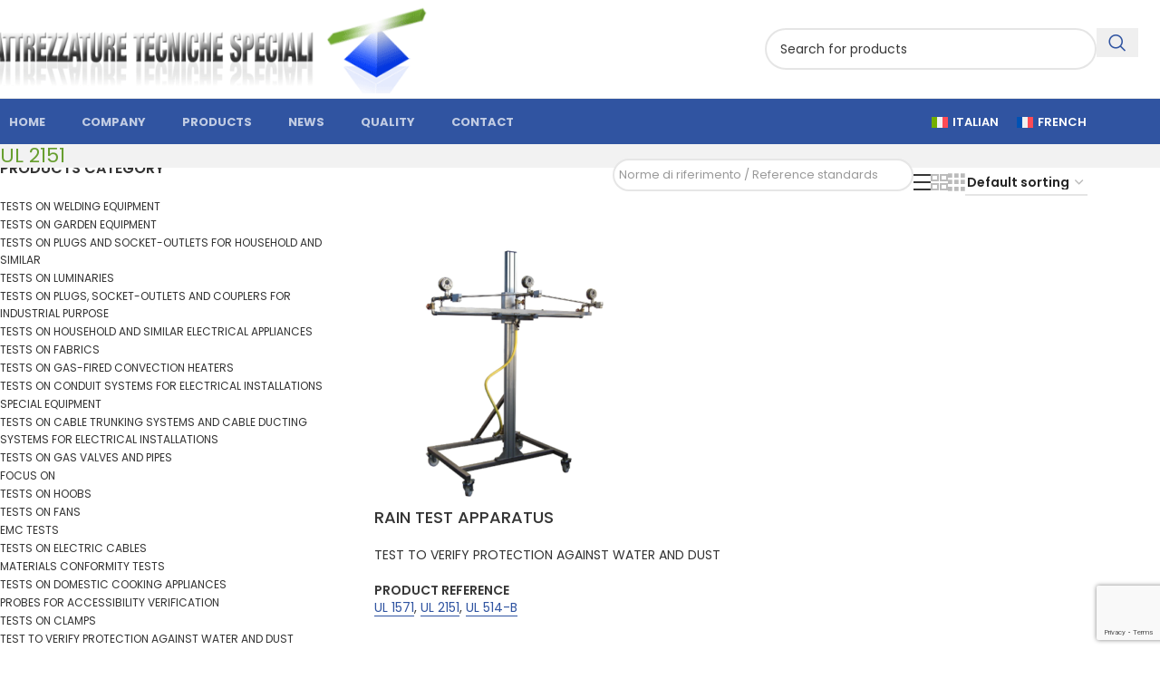

--- FILE ---
content_type: text/html; charset=UTF-8
request_url: https://www.att-galb.it/en/norme-di-riferimento/ul-2151-en/
body_size: 167983
content:
<!DOCTYPE html>
<html lang="en-US" prefix="og: https://ogp.me/ns#">
<head>
	<meta charset="UTF-8">
	<link rel="profile" href="https://gmpg.org/xfn/11">
	<link rel="pingback" href="https://www.att-galb.it/xmlrpc.php">

		<style>img:is([sizes="auto" i], [sizes^="auto," i]) { contain-intrinsic-size: 3000px 1500px }</style>
	<link rel="alternate" hreflang="en" href="https://www.att-galb.it/en/norme-di-riferimento/ul-2151-en/" />
<link rel="alternate" hreflang="it" href="https://www.att-galb.it/norme-di-riferimento/ul-2151/" />
<link rel="alternate" hreflang="fr" href="https://www.att-galb.it/fr/norme-di-riferimento/ul-2151-fr/" />
<link rel="alternate" hreflang="x-default" href="https://www.att-galb.it/norme-di-riferimento/ul-2151/" />

<!-- Search Engine Optimization by Rank Math - https://rankmath.com/ -->
<title>UL 2151 Archivi - Attrezzature Tecniche Speciali Galbusera</title>
<meta name="robots" content="follow, index, max-snippet:-1, max-video-preview:-1, max-image-preview:large"/>
<link rel="canonical" href="https://www.att-galb.it/en/norme-di-riferimento/ul-2151-en/" />
<meta property="og:locale" content="en_US" />
<meta property="og:type" content="article" />
<meta property="og:title" content="UL 2151 Archivi - Attrezzature Tecniche Speciali Galbusera" />
<meta property="og:url" content="https://www.att-galb.it/en/norme-di-riferimento/ul-2151-en/" />
<meta property="og:site_name" content="Attrezzature Tecniche Speciali Galbusera" />
<meta name="twitter:card" content="summary_large_image" />
<meta name="twitter:title" content="UL 2151 Archivi - Attrezzature Tecniche Speciali Galbusera" />
<meta name="twitter:label1" content="Products" />
<meta name="twitter:data1" content="2" />
<script type="application/ld+json" class="rank-math-schema">{"@context":"https://schema.org","@graph":[{"@type":"Organization","@id":"https://www.att-galb.it/en/#organization/","name":"Attrezzature Tecniche Speciali Galbusera"},{"@type":"WebSite","@id":"https://www.att-galb.it/en/#website/","url":"https://www.att-galb.it/en/","name":"Attrezzature Tecniche Speciali Galbusera","publisher":{"@id":"https://www.att-galb.it/en/#organization/"},"inLanguage":"en-US"},{"@type":"CollectionPage","@id":"https://www.att-galb.it/en/norme-di-riferimento/ul-2151-en/#webpage","url":"https://www.att-galb.it/en/norme-di-riferimento/ul-2151-en/","name":"UL 2151 Archivi - Attrezzature Tecniche Speciali Galbusera","isPartOf":{"@id":"https://www.att-galb.it/en/#website/"},"inLanguage":"en-US"}]}</script>
<!-- /Rank Math WordPress SEO plugin -->

<link rel='dns-prefetch' href='//fonts.googleapis.com' />
<link rel="alternate" type="application/rss+xml" title="Attrezzature Tecniche Speciali Galbusera &raquo; Feed" href="https://www.att-galb.it/en/feed/" />
<link rel="alternate" type="application/rss+xml" title="Attrezzature Tecniche Speciali Galbusera &raquo; Comments Feed" href="https://www.att-galb.it/en/comments/feed/" />
<link rel="alternate" type="application/rss+xml" title="Attrezzature Tecniche Speciali Galbusera &raquo; UL 2151 Product reference Feed" href="https://www.att-galb.it/en/norme-di-riferimento/ul-2151-en/feed/" />
<link rel='stylesheet' id='wp-block-library-css' href='https://www.att-galb.it/wp-includes/css/dist/block-library/style.min.css?ver=6.8.3' type='text/css' media='all' />
<style id='global-styles-inline-css' type='text/css'>
:root{--wp--preset--aspect-ratio--square: 1;--wp--preset--aspect-ratio--4-3: 4/3;--wp--preset--aspect-ratio--3-4: 3/4;--wp--preset--aspect-ratio--3-2: 3/2;--wp--preset--aspect-ratio--2-3: 2/3;--wp--preset--aspect-ratio--16-9: 16/9;--wp--preset--aspect-ratio--9-16: 9/16;--wp--preset--color--black: #000000;--wp--preset--color--cyan-bluish-gray: #abb8c3;--wp--preset--color--white: #ffffff;--wp--preset--color--pale-pink: #f78da7;--wp--preset--color--vivid-red: #cf2e2e;--wp--preset--color--luminous-vivid-orange: #ff6900;--wp--preset--color--luminous-vivid-amber: #fcb900;--wp--preset--color--light-green-cyan: #7bdcb5;--wp--preset--color--vivid-green-cyan: #00d084;--wp--preset--color--pale-cyan-blue: #8ed1fc;--wp--preset--color--vivid-cyan-blue: #0693e3;--wp--preset--color--vivid-purple: #9b51e0;--wp--preset--gradient--vivid-cyan-blue-to-vivid-purple: linear-gradient(135deg,rgba(6,147,227,1) 0%,rgb(155,81,224) 100%);--wp--preset--gradient--light-green-cyan-to-vivid-green-cyan: linear-gradient(135deg,rgb(122,220,180) 0%,rgb(0,208,130) 100%);--wp--preset--gradient--luminous-vivid-amber-to-luminous-vivid-orange: linear-gradient(135deg,rgba(252,185,0,1) 0%,rgba(255,105,0,1) 100%);--wp--preset--gradient--luminous-vivid-orange-to-vivid-red: linear-gradient(135deg,rgba(255,105,0,1) 0%,rgb(207,46,46) 100%);--wp--preset--gradient--very-light-gray-to-cyan-bluish-gray: linear-gradient(135deg,rgb(238,238,238) 0%,rgb(169,184,195) 100%);--wp--preset--gradient--cool-to-warm-spectrum: linear-gradient(135deg,rgb(74,234,220) 0%,rgb(151,120,209) 20%,rgb(207,42,186) 40%,rgb(238,44,130) 60%,rgb(251,105,98) 80%,rgb(254,248,76) 100%);--wp--preset--gradient--blush-light-purple: linear-gradient(135deg,rgb(255,206,236) 0%,rgb(152,150,240) 100%);--wp--preset--gradient--blush-bordeaux: linear-gradient(135deg,rgb(254,205,165) 0%,rgb(254,45,45) 50%,rgb(107,0,62) 100%);--wp--preset--gradient--luminous-dusk: linear-gradient(135deg,rgb(255,203,112) 0%,rgb(199,81,192) 50%,rgb(65,88,208) 100%);--wp--preset--gradient--pale-ocean: linear-gradient(135deg,rgb(255,245,203) 0%,rgb(182,227,212) 50%,rgb(51,167,181) 100%);--wp--preset--gradient--electric-grass: linear-gradient(135deg,rgb(202,248,128) 0%,rgb(113,206,126) 100%);--wp--preset--gradient--midnight: linear-gradient(135deg,rgb(2,3,129) 0%,rgb(40,116,252) 100%);--wp--preset--font-size--small: 13px;--wp--preset--font-size--medium: 20px;--wp--preset--font-size--large: 36px;--wp--preset--font-size--x-large: 42px;--wp--preset--spacing--20: 0.44rem;--wp--preset--spacing--30: 0.67rem;--wp--preset--spacing--40: 1rem;--wp--preset--spacing--50: 1.5rem;--wp--preset--spacing--60: 2.25rem;--wp--preset--spacing--70: 3.38rem;--wp--preset--spacing--80: 5.06rem;--wp--preset--shadow--natural: 6px 6px 9px rgba(0, 0, 0, 0.2);--wp--preset--shadow--deep: 12px 12px 50px rgba(0, 0, 0, 0.4);--wp--preset--shadow--sharp: 6px 6px 0px rgba(0, 0, 0, 0.2);--wp--preset--shadow--outlined: 6px 6px 0px -3px rgba(255, 255, 255, 1), 6px 6px rgba(0, 0, 0, 1);--wp--preset--shadow--crisp: 6px 6px 0px rgba(0, 0, 0, 1);}:where(body) { margin: 0; }.wp-site-blocks > .alignleft { float: left; margin-right: 2em; }.wp-site-blocks > .alignright { float: right; margin-left: 2em; }.wp-site-blocks > .aligncenter { justify-content: center; margin-left: auto; margin-right: auto; }:where(.is-layout-flex){gap: 0.5em;}:where(.is-layout-grid){gap: 0.5em;}.is-layout-flow > .alignleft{float: left;margin-inline-start: 0;margin-inline-end: 2em;}.is-layout-flow > .alignright{float: right;margin-inline-start: 2em;margin-inline-end: 0;}.is-layout-flow > .aligncenter{margin-left: auto !important;margin-right: auto !important;}.is-layout-constrained > .alignleft{float: left;margin-inline-start: 0;margin-inline-end: 2em;}.is-layout-constrained > .alignright{float: right;margin-inline-start: 2em;margin-inline-end: 0;}.is-layout-constrained > .aligncenter{margin-left: auto !important;margin-right: auto !important;}.is-layout-constrained > :where(:not(.alignleft):not(.alignright):not(.alignfull)){margin-left: auto !important;margin-right: auto !important;}body .is-layout-flex{display: flex;}.is-layout-flex{flex-wrap: wrap;align-items: center;}.is-layout-flex > :is(*, div){margin: 0;}body .is-layout-grid{display: grid;}.is-layout-grid > :is(*, div){margin: 0;}body{padding-top: 0px;padding-right: 0px;padding-bottom: 0px;padding-left: 0px;}a:where(:not(.wp-element-button)){text-decoration: none;}:root :where(.wp-element-button, .wp-block-button__link){background-color: #32373c;border-width: 0;color: #fff;font-family: inherit;font-size: inherit;line-height: inherit;padding: calc(0.667em + 2px) calc(1.333em + 2px);text-decoration: none;}.has-black-color{color: var(--wp--preset--color--black) !important;}.has-cyan-bluish-gray-color{color: var(--wp--preset--color--cyan-bluish-gray) !important;}.has-white-color{color: var(--wp--preset--color--white) !important;}.has-pale-pink-color{color: var(--wp--preset--color--pale-pink) !important;}.has-vivid-red-color{color: var(--wp--preset--color--vivid-red) !important;}.has-luminous-vivid-orange-color{color: var(--wp--preset--color--luminous-vivid-orange) !important;}.has-luminous-vivid-amber-color{color: var(--wp--preset--color--luminous-vivid-amber) !important;}.has-light-green-cyan-color{color: var(--wp--preset--color--light-green-cyan) !important;}.has-vivid-green-cyan-color{color: var(--wp--preset--color--vivid-green-cyan) !important;}.has-pale-cyan-blue-color{color: var(--wp--preset--color--pale-cyan-blue) !important;}.has-vivid-cyan-blue-color{color: var(--wp--preset--color--vivid-cyan-blue) !important;}.has-vivid-purple-color{color: var(--wp--preset--color--vivid-purple) !important;}.has-black-background-color{background-color: var(--wp--preset--color--black) !important;}.has-cyan-bluish-gray-background-color{background-color: var(--wp--preset--color--cyan-bluish-gray) !important;}.has-white-background-color{background-color: var(--wp--preset--color--white) !important;}.has-pale-pink-background-color{background-color: var(--wp--preset--color--pale-pink) !important;}.has-vivid-red-background-color{background-color: var(--wp--preset--color--vivid-red) !important;}.has-luminous-vivid-orange-background-color{background-color: var(--wp--preset--color--luminous-vivid-orange) !important;}.has-luminous-vivid-amber-background-color{background-color: var(--wp--preset--color--luminous-vivid-amber) !important;}.has-light-green-cyan-background-color{background-color: var(--wp--preset--color--light-green-cyan) !important;}.has-vivid-green-cyan-background-color{background-color: var(--wp--preset--color--vivid-green-cyan) !important;}.has-pale-cyan-blue-background-color{background-color: var(--wp--preset--color--pale-cyan-blue) !important;}.has-vivid-cyan-blue-background-color{background-color: var(--wp--preset--color--vivid-cyan-blue) !important;}.has-vivid-purple-background-color{background-color: var(--wp--preset--color--vivid-purple) !important;}.has-black-border-color{border-color: var(--wp--preset--color--black) !important;}.has-cyan-bluish-gray-border-color{border-color: var(--wp--preset--color--cyan-bluish-gray) !important;}.has-white-border-color{border-color: var(--wp--preset--color--white) !important;}.has-pale-pink-border-color{border-color: var(--wp--preset--color--pale-pink) !important;}.has-vivid-red-border-color{border-color: var(--wp--preset--color--vivid-red) !important;}.has-luminous-vivid-orange-border-color{border-color: var(--wp--preset--color--luminous-vivid-orange) !important;}.has-luminous-vivid-amber-border-color{border-color: var(--wp--preset--color--luminous-vivid-amber) !important;}.has-light-green-cyan-border-color{border-color: var(--wp--preset--color--light-green-cyan) !important;}.has-vivid-green-cyan-border-color{border-color: var(--wp--preset--color--vivid-green-cyan) !important;}.has-pale-cyan-blue-border-color{border-color: var(--wp--preset--color--pale-cyan-blue) !important;}.has-vivid-cyan-blue-border-color{border-color: var(--wp--preset--color--vivid-cyan-blue) !important;}.has-vivid-purple-border-color{border-color: var(--wp--preset--color--vivid-purple) !important;}.has-vivid-cyan-blue-to-vivid-purple-gradient-background{background: var(--wp--preset--gradient--vivid-cyan-blue-to-vivid-purple) !important;}.has-light-green-cyan-to-vivid-green-cyan-gradient-background{background: var(--wp--preset--gradient--light-green-cyan-to-vivid-green-cyan) !important;}.has-luminous-vivid-amber-to-luminous-vivid-orange-gradient-background{background: var(--wp--preset--gradient--luminous-vivid-amber-to-luminous-vivid-orange) !important;}.has-luminous-vivid-orange-to-vivid-red-gradient-background{background: var(--wp--preset--gradient--luminous-vivid-orange-to-vivid-red) !important;}.has-very-light-gray-to-cyan-bluish-gray-gradient-background{background: var(--wp--preset--gradient--very-light-gray-to-cyan-bluish-gray) !important;}.has-cool-to-warm-spectrum-gradient-background{background: var(--wp--preset--gradient--cool-to-warm-spectrum) !important;}.has-blush-light-purple-gradient-background{background: var(--wp--preset--gradient--blush-light-purple) !important;}.has-blush-bordeaux-gradient-background{background: var(--wp--preset--gradient--blush-bordeaux) !important;}.has-luminous-dusk-gradient-background{background: var(--wp--preset--gradient--luminous-dusk) !important;}.has-pale-ocean-gradient-background{background: var(--wp--preset--gradient--pale-ocean) !important;}.has-electric-grass-gradient-background{background: var(--wp--preset--gradient--electric-grass) !important;}.has-midnight-gradient-background{background: var(--wp--preset--gradient--midnight) !important;}.has-small-font-size{font-size: var(--wp--preset--font-size--small) !important;}.has-medium-font-size{font-size: var(--wp--preset--font-size--medium) !important;}.has-large-font-size{font-size: var(--wp--preset--font-size--large) !important;}.has-x-large-font-size{font-size: var(--wp--preset--font-size--x-large) !important;}
:where(.wp-block-post-template.is-layout-flex){gap: 1.25em;}:where(.wp-block-post-template.is-layout-grid){gap: 1.25em;}
:where(.wp-block-columns.is-layout-flex){gap: 2em;}:where(.wp-block-columns.is-layout-grid){gap: 2em;}
:root :where(.wp-block-pullquote){font-size: 1.5em;line-height: 1.6;}
</style>
<link rel='stylesheet' id='woof-css' href='https://www.att-galb.it/wp-content/plugins/woocommerce-products-filter/css/front.css?ver=1.3.7.1' type='text/css' media='all' />
<style id='woof-inline-css' type='text/css'>

.woof_products_top_panel li span, .woof_products_top_panel2 li span{background: url(https://www.att-galb.it/wp-content/plugins/woocommerce-products-filter/img/delete.png);background-size: 14px 14px;background-repeat: no-repeat;background-position: right;}
.woof_edit_view{
                    display: none;
                }

</style>
<link rel='stylesheet' id='chosen-drop-down-css' href='https://www.att-galb.it/wp-content/plugins/woocommerce-products-filter/js/chosen/chosen.min.css?ver=1.3.7.1' type='text/css' media='all' />
<link rel='stylesheet' id='plainoverlay-css' href='https://www.att-galb.it/wp-content/plugins/woocommerce-products-filter/css/plainoverlay.css?ver=1.3.7.1' type='text/css' media='all' />
<link rel='stylesheet' id='woof_by_author_html_items-css' href='https://www.att-galb.it/wp-content/plugins/woocommerce-products-filter/ext/by_author/css/by_author.css?ver=1.3.7.1' type='text/css' media='all' />
<link rel='stylesheet' id='woof_by_instock_html_items-css' href='https://www.att-galb.it/wp-content/plugins/woocommerce-products-filter/ext/by_instock/css/by_instock.css?ver=1.3.7.1' type='text/css' media='all' />
<link rel='stylesheet' id='woof_by_onsales_html_items-css' href='https://www.att-galb.it/wp-content/plugins/woocommerce-products-filter/ext/by_onsales/css/by_onsales.css?ver=1.3.7.1' type='text/css' media='all' />
<link rel='stylesheet' id='woof_by_text_html_items-css' href='https://www.att-galb.it/wp-content/plugins/woocommerce-products-filter/ext/by_text/assets/css/front.css?ver=1.3.7.1' type='text/css' media='all' />
<link rel='stylesheet' id='woof_label_html_items-css' href='https://www.att-galb.it/wp-content/plugins/woocommerce-products-filter/ext/label/css/html_types/label.css?ver=1.3.7.1' type='text/css' media='all' />
<link rel='stylesheet' id='woof_select_radio_check_html_items-css' href='https://www.att-galb.it/wp-content/plugins/woocommerce-products-filter/ext/select_radio_check/css/html_types/select_radio_check.css?ver=1.3.7.1' type='text/css' media='all' />
<link rel='stylesheet' id='woof_sd_html_items_checkbox-css' href='https://www.att-galb.it/wp-content/plugins/woocommerce-products-filter/ext/smart_designer/css/elements/checkbox.css?ver=1.3.7.1' type='text/css' media='all' />
<link rel='stylesheet' id='woof_sd_html_items_radio-css' href='https://www.att-galb.it/wp-content/plugins/woocommerce-products-filter/ext/smart_designer/css/elements/radio.css?ver=1.3.7.1' type='text/css' media='all' />
<link rel='stylesheet' id='woof_sd_html_items_switcher-css' href='https://www.att-galb.it/wp-content/plugins/woocommerce-products-filter/ext/smart_designer/css/elements/switcher.css?ver=1.3.7.1' type='text/css' media='all' />
<link rel='stylesheet' id='woof_sd_html_items_color-css' href='https://www.att-galb.it/wp-content/plugins/woocommerce-products-filter/ext/smart_designer/css/elements/color.css?ver=1.3.7.1' type='text/css' media='all' />
<link rel='stylesheet' id='woof_sd_html_items_tooltip-css' href='https://www.att-galb.it/wp-content/plugins/woocommerce-products-filter/ext/smart_designer/css/tooltip.css?ver=1.3.7.1' type='text/css' media='all' />
<link rel='stylesheet' id='woof_sd_html_items_front-css' href='https://www.att-galb.it/wp-content/plugins/woocommerce-products-filter/ext/smart_designer/css/front.css?ver=1.3.7.1' type='text/css' media='all' />
<link rel='stylesheet' id='woof-switcher23-css' href='https://www.att-galb.it/wp-content/plugins/woocommerce-products-filter/css/switcher.css?ver=1.3.7.1' type='text/css' media='all' />
<style id='woocommerce-inline-inline-css' type='text/css'>
.woocommerce form .form-row .required { visibility: visible; }
</style>
<link rel='stylesheet' id='wpml-legacy-horizontal-list-0-css' href='https://www.att-galb.it/wp-content/plugins/sitepress-multilingual-cms/templates/language-switchers/legacy-list-horizontal/style.min.css?ver=1' type='text/css' media='all' />
<style id='wpml-legacy-horizontal-list-0-inline-css' type='text/css'>
.wpml-ls-statics-shortcode_actions .wpml-ls-current-language > a {color:#ffffff;}
</style>
<link rel='stylesheet' id='child-style-css' href='https://www.att-galb.it/wp-content/themes/woodmart-child/style.css?ver=8.2.5' type='text/css' media='all' />
<link rel='stylesheet' id='elementor-frontend-css' href='https://www.att-galb.it/wp-content/plugins/elementor/assets/css/frontend.min.css?ver=3.30.0' type='text/css' media='all' />
<link rel='stylesheet' id='elementor-post-1091-css' href='https://www.att-galb.it/wp-content/uploads/elementor/css/post-1091.css?ver=1769212737' type='text/css' media='all' />
<link rel='stylesheet' id='wd-style-base-css' href='https://www.att-galb.it/wp-content/themes/woodmart/css/parts/base.min.css?ver=8.2.5' type='text/css' media='all' />
<link rel='stylesheet' id='wd-helpers-wpb-elem-css' href='https://www.att-galb.it/wp-content/themes/woodmart/css/parts/helpers-wpb-elem.min.css?ver=8.2.5' type='text/css' media='all' />
<link rel='stylesheet' id='wd-wpml-css' href='https://www.att-galb.it/wp-content/themes/woodmart/css/parts/int-wpml.min.css?ver=8.2.5' type='text/css' media='all' />
<link rel='stylesheet' id='wd-elementor-base-css' href='https://www.att-galb.it/wp-content/themes/woodmart/css/parts/int-elem-base.min.css?ver=8.2.5' type='text/css' media='all' />
<link rel='stylesheet' id='wd-notices-fixed-css' href='https://www.att-galb.it/wp-content/themes/woodmart/css/parts/woo-opt-sticky-notices-old.min.css?ver=8.2.5' type='text/css' media='all' />
<link rel='stylesheet' id='wd-woocommerce-base-css' href='https://www.att-galb.it/wp-content/themes/woodmart/css/parts/woocommerce-base.min.css?ver=8.2.5' type='text/css' media='all' />
<link rel='stylesheet' id='wd-mod-star-rating-css' href='https://www.att-galb.it/wp-content/themes/woodmart/css/parts/mod-star-rating.min.css?ver=8.2.5' type='text/css' media='all' />
<link rel='stylesheet' id='wd-woocommerce-block-notices-css' href='https://www.att-galb.it/wp-content/themes/woodmart/css/parts/woo-mod-block-notices.min.css?ver=8.2.5' type='text/css' media='all' />
<link rel='stylesheet' id='wd-widget-active-filters-css' href='https://www.att-galb.it/wp-content/themes/woodmart/css/parts/woo-widget-active-filters.min.css?ver=8.2.5' type='text/css' media='all' />
<link rel='stylesheet' id='wd-woo-shop-predefined-css' href='https://www.att-galb.it/wp-content/themes/woodmart/css/parts/woo-shop-predefined.min.css?ver=8.2.5' type='text/css' media='all' />
<link rel='stylesheet' id='wd-woo-shop-el-products-per-page-css' href='https://www.att-galb.it/wp-content/themes/woodmart/css/parts/woo-shop-el-products-per-page.min.css?ver=8.2.5' type='text/css' media='all' />
<link rel='stylesheet' id='wd-woo-shop-page-title-css' href='https://www.att-galb.it/wp-content/themes/woodmart/css/parts/woo-shop-page-title.min.css?ver=8.2.5' type='text/css' media='all' />
<link rel='stylesheet' id='wd-woo-mod-shop-loop-head-css' href='https://www.att-galb.it/wp-content/themes/woodmart/css/parts/woo-mod-shop-loop-head.min.css?ver=8.2.5' type='text/css' media='all' />
<link rel='stylesheet' id='wd-woo-shop-el-order-by-css' href='https://www.att-galb.it/wp-content/themes/woodmart/css/parts/woo-shop-el-order-by.min.css?ver=8.2.5' type='text/css' media='all' />
<link rel='stylesheet' id='wd-woo-shop-el-products-view-css' href='https://www.att-galb.it/wp-content/themes/woodmart/css/parts/woo-shop-el-products-view.min.css?ver=8.2.5' type='text/css' media='all' />
<link rel='stylesheet' id='wd-woo-mod-shop-attributes-css' href='https://www.att-galb.it/wp-content/themes/woodmart/css/parts/woo-mod-shop-attributes.min.css?ver=8.2.5' type='text/css' media='all' />
<link rel='stylesheet' id='wd-wp-blocks-css' href='https://www.att-galb.it/wp-content/themes/woodmart/css/parts/wp-blocks.min.css?ver=8.2.5' type='text/css' media='all' />
<link rel='stylesheet' id='wd-header-base-css' href='https://www.att-galb.it/wp-content/themes/woodmart/css/parts/header-base.min.css?ver=8.2.5' type='text/css' media='all' />
<link rel='stylesheet' id='wd-mod-tools-css' href='https://www.att-galb.it/wp-content/themes/woodmart/css/parts/mod-tools.min.css?ver=8.2.5' type='text/css' media='all' />
<link rel='stylesheet' id='wd-header-search-css' href='https://www.att-galb.it/wp-content/themes/woodmart/css/parts/header-el-search.min.css?ver=8.2.5' type='text/css' media='all' />
<link rel='stylesheet' id='wd-header-search-form-css' href='https://www.att-galb.it/wp-content/themes/woodmart/css/parts/header-el-search-form.min.css?ver=8.2.5' type='text/css' media='all' />
<link rel='stylesheet' id='wd-wd-search-form-css' href='https://www.att-galb.it/wp-content/themes/woodmart/css/parts/wd-search-form.min.css?ver=8.2.5' type='text/css' media='all' />
<link rel='stylesheet' id='wd-wd-search-results-css' href='https://www.att-galb.it/wp-content/themes/woodmart/css/parts/wd-search-results.min.css?ver=8.2.5' type='text/css' media='all' />
<link rel='stylesheet' id='wd-wd-search-dropdown-css' href='https://www.att-galb.it/wp-content/themes/woodmart/css/parts/wd-search-dropdown.min.css?ver=8.2.5' type='text/css' media='all' />
<link rel='stylesheet' id='wd-header-mobile-nav-dropdown-css' href='https://www.att-galb.it/wp-content/themes/woodmart/css/parts/header-el-mobile-nav-dropdown.min.css?ver=8.2.5' type='text/css' media='all' />
<link rel='stylesheet' id='wd-header-elements-base-css' href='https://www.att-galb.it/wp-content/themes/woodmart/css/parts/header-el-base.min.css?ver=8.2.5' type='text/css' media='all' />
<link rel='stylesheet' id='wd-page-title-css' href='https://www.att-galb.it/wp-content/themes/woodmart/css/parts/page-title.min.css?ver=8.2.5' type='text/css' media='all' />
<link rel='stylesheet' id='wd-off-canvas-sidebar-css' href='https://www.att-galb.it/wp-content/themes/woodmart/css/parts/opt-off-canvas-sidebar.min.css?ver=8.2.5' type='text/css' media='all' />
<link rel='stylesheet' id='wd-widget-product-cat-css' href='https://www.att-galb.it/wp-content/themes/woodmart/css/parts/woo-widget-product-cat.min.css?ver=8.2.5' type='text/css' media='all' />
<link rel='stylesheet' id='wd-shop-filter-area-css' href='https://www.att-galb.it/wp-content/themes/woodmart/css/parts/woo-shop-el-filters-area.min.css?ver=8.2.5' type='text/css' media='all' />
<link rel='stylesheet' id='wd-product-loop-css' href='https://www.att-galb.it/wp-content/themes/woodmart/css/parts/woo-product-loop.min.css?ver=8.2.5' type='text/css' media='all' />
<link rel='stylesheet' id='wd-product-loop-list-css' href='https://www.att-galb.it/wp-content/themes/woodmart/css/parts/woo-product-loop-list.min.css?ver=8.2.5' type='text/css' media='all' />
<link rel='stylesheet' id='wd-categories-loop-default-css' href='https://www.att-galb.it/wp-content/themes/woodmart/css/parts/woo-categories-loop-default-old.min.css?ver=8.2.5' type='text/css' media='all' />
<link rel='stylesheet' id='wd-woo-categories-loop-css' href='https://www.att-galb.it/wp-content/themes/woodmart/css/parts/woo-categories-loop.min.css?ver=8.2.5' type='text/css' media='all' />
<link rel='stylesheet' id='wd-categories-loop-css' href='https://www.att-galb.it/wp-content/themes/woodmart/css/parts/woo-categories-loop-old.min.css?ver=8.2.5' type='text/css' media='all' />
<link rel='stylesheet' id='wd-sticky-loader-css' href='https://www.att-galb.it/wp-content/themes/woodmart/css/parts/mod-sticky-loader.min.css?ver=8.2.5' type='text/css' media='all' />
<link rel='stylesheet' id='wd-mfp-popup-css' href='https://www.att-galb.it/wp-content/themes/woodmart/css/parts/lib-magnific-popup.min.css?ver=8.2.5' type='text/css' media='all' />
<link rel='stylesheet' id='wd-footer-base-css' href='https://www.att-galb.it/wp-content/themes/woodmart/css/parts/footer-base.min.css?ver=8.2.5' type='text/css' media='all' />
<link rel='stylesheet' id='wd-scroll-top-css' href='https://www.att-galb.it/wp-content/themes/woodmart/css/parts/opt-scrolltotop.min.css?ver=8.2.5' type='text/css' media='all' />
<link rel='stylesheet' id='wd-shop-off-canvas-sidebar-css' href='https://www.att-galb.it/wp-content/themes/woodmart/css/parts/opt-shop-off-canvas-sidebar.min.css?ver=8.2.5' type='text/css' media='all' />
<link rel='stylesheet' id='xts-style-theme_settings_default-css' href='https://www.att-galb.it/wp-content/uploads/2025/09/xts-theme_settings_default-1758198757.css?ver=8.2.5' type='text/css' media='all' />
<link rel='stylesheet' id='xts-google-fonts-css' href='https://fonts.googleapis.com/css?family=Poppins%3A400%2C600%2C500%2C700&#038;ver=8.2.5' type='text/css' media='all' />
<script type="text/javascript" id="wpml-cookie-js-extra">
/* <![CDATA[ */
var wpml_cookies = {"wp-wpml_current_language":{"value":"en","expires":1,"path":"\/"}};
var wpml_cookies = {"wp-wpml_current_language":{"value":"en","expires":1,"path":"\/"}};
/* ]]> */
</script>
<script type="text/javascript" src="https://www.att-galb.it/wp-content/plugins/sitepress-multilingual-cms/res/js/cookies/language-cookie.js?ver=476000" id="wpml-cookie-js" defer="defer" data-wp-strategy="defer"></script>
<script type="text/javascript" id="woof-husky-js-extra">
/* <![CDATA[ */
var woof_husky_txt = {"ajax_url":"https:\/\/www.att-galb.it\/wp-admin\/admin-ajax.php","plugin_uri":"https:\/\/www.att-galb.it\/wp-content\/plugins\/woocommerce-products-filter\/ext\/by_text\/","loader":"https:\/\/www.att-galb.it\/wp-content\/plugins\/woocommerce-products-filter\/ext\/by_text\/assets\/img\/ajax-loader.gif","not_found":"Nothing found!","prev":"Prev","next":"Next","site_link":"https:\/\/www.att-galb.it","default_data":{"placeholder":"","behavior":"title","search_by_full_word":0,"autocomplete":1,"how_to_open_links":0,"taxonomy_compatibility":0,"sku_compatibility":0,"custom_fields":"","search_desc_variant":0,"view_text_length":10,"min_symbols":3,"max_posts":10,"image":"","notes_for_customer":"","template":"default","max_open_height":300,"page":0}};
/* ]]> */
</script>
<script type="text/javascript" src="https://www.att-galb.it/wp-content/plugins/woocommerce-products-filter/ext/by_text/assets/js/husky.js?ver=1.3.7.1" id="woof-husky-js"></script>
<script type="text/javascript" src="https://www.att-galb.it/wp-includes/js/jquery/jquery.min.js?ver=3.7.1" id="jquery-core-js"></script>
<script type="text/javascript" src="https://www.att-galb.it/wp-includes/js/jquery/jquery-migrate.min.js?ver=3.4.1" id="jquery-migrate-js"></script>
<script type="text/javascript" src="https://www.att-galb.it/wp-content/plugins/woocommerce/assets/js/jquery-blockui/jquery.blockUI.min.js?ver=2.7.0-wc.9.9.5" id="jquery-blockui-js" defer="defer" data-wp-strategy="defer"></script>
<script type="text/javascript" id="wc-add-to-cart-js-extra">
/* <![CDATA[ */
var wc_add_to_cart_params = {"ajax_url":"\/wp-admin\/admin-ajax.php?lang=en","wc_ajax_url":"\/en\/?wc-ajax=%%endpoint%%","i18n_view_cart":"View cart","cart_url":"https:\/\/www.att-galb.it\/en\/","is_cart":"","cart_redirect_after_add":"no"};
/* ]]> */
</script>
<script type="text/javascript" src="https://www.att-galb.it/wp-content/plugins/woocommerce/assets/js/frontend/add-to-cart.min.js?ver=9.9.5" id="wc-add-to-cart-js" defer="defer" data-wp-strategy="defer"></script>
<script type="text/javascript" src="https://www.att-galb.it/wp-content/plugins/woocommerce/assets/js/js-cookie/js.cookie.min.js?ver=2.1.4-wc.9.9.5" id="js-cookie-js" defer="defer" data-wp-strategy="defer"></script>
<script type="text/javascript" id="woocommerce-js-extra">
/* <![CDATA[ */
var woocommerce_params = {"ajax_url":"\/wp-admin\/admin-ajax.php?lang=en","wc_ajax_url":"\/en\/?wc-ajax=%%endpoint%%","i18n_password_show":"Show password","i18n_password_hide":"Hide password"};
/* ]]> */
</script>
<script type="text/javascript" src="https://www.att-galb.it/wp-content/plugins/woocommerce/assets/js/frontend/woocommerce.min.js?ver=9.9.5" id="woocommerce-js" defer="defer" data-wp-strategy="defer"></script>
<script type="text/javascript" src="https://www.att-galb.it/wp-content/themes/woodmart/js/libs/device.min.js?ver=8.2.5" id="wd-device-library-js"></script>
<script type="text/javascript" src="https://www.att-galb.it/wp-content/themes/woodmart/js/scripts/global/scrollBar.min.js?ver=8.2.5" id="wd-scrollbar-js"></script>
<script type="text/javascript" src="https://www.att-galb.it/wp-content/themes/woodmart-child/js/scripts.js?ver=6.8.3" id="agr_child-scripts-js"></script>
<link rel="https://api.w.org/" href="https://www.att-galb.it/en/wp-json/" /><link rel="EditURI" type="application/rsd+xml" title="RSD" href="https://www.att-galb.it/xmlrpc.php?rsd" />
<meta name="generator" content="WordPress 6.8.3" />
<meta name="generator" content="WPML ver:4.7.6 stt:1,4,27;" />
<!-- Google tag (gtag.js) -->
<script async src="https://www.googletagmanager.com/gtag/js?id=G-28ED4L2H6W"></script>
<script>
  window.dataLayer = window.dataLayer || [];
  function gtag(){dataLayer.push(arguments);}
  gtag('js', new Date());

  gtag('config', 'G-28ED4L2H6W');
</script>
<!-- Google Tag Manager -->
<script>(function(w,d,s,l,i){w[l]=w[l]||[];w[l].push({'gtm.start':
new Date().getTime(),event:'gtm.js'});var f=d.getElementsByTagName(s)[0],
j=d.createElement(s),dl=l!='dataLayer'?'&l='+l:'';j.async=true;j.src=
'https://www.googletagmanager.com/gtm.js?id='+i+dl;f.parentNode.insertBefore(j,f);
})(window,document,'script','dataLayer','GTM-MLCBKWLS');</script>
<!-- End Google Tag Manager -->					<meta name="viewport" content="width=device-width, initial-scale=1.0, maximum-scale=1.0, user-scalable=no">
										<noscript><style>.woocommerce-product-gallery{ opacity: 1 !important; }</style></noscript>
	<meta name="generator" content="Elementor 3.30.0; features: e_font_icon_svg, e_element_cache; settings: css_print_method-external, google_font-enabled, font_display-swap">
			<style>
				.e-con.e-parent:nth-of-type(n+4):not(.e-lazyloaded):not(.e-no-lazyload),
				.e-con.e-parent:nth-of-type(n+4):not(.e-lazyloaded):not(.e-no-lazyload) * {
					background-image: none !important;
				}
				@media screen and (max-height: 1024px) {
					.e-con.e-parent:nth-of-type(n+3):not(.e-lazyloaded):not(.e-no-lazyload),
					.e-con.e-parent:nth-of-type(n+3):not(.e-lazyloaded):not(.e-no-lazyload) * {
						background-image: none !important;
					}
				}
				@media screen and (max-height: 640px) {
					.e-con.e-parent:nth-of-type(n+2):not(.e-lazyloaded):not(.e-no-lazyload),
					.e-con.e-parent:nth-of-type(n+2):not(.e-lazyloaded):not(.e-no-lazyload) * {
						background-image: none !important;
					}
				}
			</style>
			<link rel="icon" href="https://www.att-galb.it/wp-content/uploads/2024/10/2ddf1875cd1b18690bc08a506026f6f0-150x150.png" sizes="32x32" />
<link rel="icon" href="https://www.att-galb.it/wp-content/uploads/2024/10/2ddf1875cd1b18690bc08a506026f6f0-300x300.png" sizes="192x192" />
<link rel="apple-touch-icon" href="https://www.att-galb.it/wp-content/uploads/2024/10/2ddf1875cd1b18690bc08a506026f6f0-300x300.png" />
<meta name="msapplication-TileImage" content="https://www.att-galb.it/wp-content/uploads/2024/10/2ddf1875cd1b18690bc08a506026f6f0-300x300.png" />
<style>
		
		</style>			<style id="wd-style-default_header-css" data-type="wd-style-default_header">
				:root{
	--wd-top-bar-h: 42px;
	--wd-top-bar-sm-h: 40px;
	--wd-top-bar-sticky-h: .00001px;
	--wd-top-bar-brd-w: .00001px;

	--wd-header-general-h: 104px;
	--wd-header-general-sm-h: 60px;
	--wd-header-general-sticky-h: .00001px;
	--wd-header-general-brd-w: 1px;

	--wd-header-bottom-h: 50px;
	--wd-header-bottom-sm-h: .00001px;
	--wd-header-bottom-sticky-h: .00001px;
	--wd-header-bottom-brd-w: .00001px;

	--wd-header-clone-h: .00001px;

	--wd-header-brd-w: calc(var(--wd-top-bar-brd-w) + var(--wd-header-general-brd-w) + var(--wd-header-bottom-brd-w));
	--wd-header-h: calc(var(--wd-top-bar-h) + var(--wd-header-general-h) + var(--wd-header-bottom-h) + var(--wd-header-brd-w));
	--wd-header-sticky-h: calc(var(--wd-top-bar-sticky-h) + var(--wd-header-general-sticky-h) + var(--wd-header-bottom-sticky-h) + var(--wd-header-clone-h) + var(--wd-header-brd-w));
	--wd-header-sm-h: calc(var(--wd-top-bar-sm-h) + var(--wd-header-general-sm-h) + var(--wd-header-bottom-sm-h) + var(--wd-header-brd-w));
}

.whb-top-bar .wd-dropdown {
	margin-top: 1px;
}

.whb-top-bar .wd-dropdown:after {
	height: 11px;
}




:root:has(.whb-general-header.whb-border-boxed) {
	--wd-header-general-brd-w: .00001px;
}

@media (max-width: 1024px) {
:root:has(.whb-general-header.whb-hidden-mobile) {
	--wd-header-general-brd-w: .00001px;
}
}


.whb-header-bottom .wd-dropdown {
	margin-top: 5px;
}

.whb-header-bottom .wd-dropdown:after {
	height: 15px;
}



		
.whb-duljtjrl87kj7pmuut6b form.searchform {
	--wd-form-height: 46px;
}
.whb-general-header {
	border-color: rgba(129, 129, 129, 0.2);border-bottom-width: 1px;border-bottom-style: solid;
}

.whb-header-bottom {
	background-color: rgba(48, 84, 161, 1);
}
			</style>
			</head>

<body class="archive tax-pa_norme-di-riferimento term-ul-2151-en term-1873 wp-theme-woodmart wp-child-theme-woodmart-child theme-woodmart woocommerce woocommerce-page woocommerce-no-js wrapper-custom  catalog-mode-on woodmart-archive-shop notifications-sticky elementor-default elementor-kit-1091">
			<!-- Google Tag Manager (noscript) -->
<noscript><iframe src="https://www.googletagmanager.com/ns.html?id=GTM-MLCBKWLS"
height="0" width="0" style="display:none;visibility:hidden"></iframe></noscript>
<!-- End Google Tag Manager (noscript) --><script type="text/javascript" id="wd-flicker-fix">// Flicker fix.</script>	
	
	<div class="wd-page-wrapper website-wrapper">
									<header class="whb-header whb-default_header whb-sticky-shadow whb-scroll-stick whb-sticky-real">
					<div class="whb-main-header">
	
<div class="whb-row whb-general-header whb-not-sticky-row whb-without-bg whb-border-fullwidth whb-color-dark whb-flex-flex-middle">
	<div class="container">
		<div class="whb-flex-row whb-general-header-inner">
			<div class="whb-column whb-col-left whb-column8 whb-visible-lg">
	<div class="site-logo whb-250rtwdwz5p8e5b7tpw0 wd-switch-logo">
	<a href="https://www.att-galb.it/en/" class="wd-logo wd-main-logo" rel="home" aria-label="Site logo">
		<img src="https://www.att-galb.it/wp-content/uploads/2019/10/attr_logo.gif" alt="Attrezzature Tecniche Speciali Galbusera" style="max-width: 500px;" loading="lazy" />	</a>
					<a href="https://www.att-galb.it/en/" class="wd-logo wd-sticky-logo" rel="home">
			<img src="https://www.att-galb.it/wp-content/uploads/2019/10/attr_logo.gif" alt="Attrezzature Tecniche Speciali Galbusera" style="max-width: 500px;" />		</a>
	</div>
</div>
<div class="whb-column whb-col-center whb-column9 whb-visible-lg whb-empty-column">
	</div>
<div class="whb-column whb-col-right whb-column10 whb-visible-lg">
	<div class="wd-search-form  wd-header-search-form wd-display-form whb-duljtjrl87kj7pmuut6b">

<form role="search" method="get" class="searchform  wd-style-default woodmart-ajax-search" action="https://www.att-galb.it/en/"  data-thumbnail="1" data-price="1" data-post_type="product" data-count="20" data-sku="1" data-symbols_count="3" data-include_cat_search="no" autocomplete="off">
	<input type="text" class="s" placeholder="Search for products" value="" name="s" aria-label="Search" title="Search for products" required/>
	<input type="hidden" name="post_type" value="product">

	<span class="wd-clear-search wd-hide"></span>

	
	<button type="submit" class="searchsubmit">
		<span>
			Search		</span>
			</button>
</form>

	<div class="wd-search-results-wrapper">
		<div class="wd-search-results wd-dropdown-results wd-dropdown wd-scroll">
			<div class="wd-scroll-content">
				
				
							</div>
		</div>
	</div>

</div>
</div>
<div class="whb-column whb-mobile-left whb-column_mobile2 whb-hidden-lg">
	<div class="wd-tools-element wd-header-mobile-nav wd-style-text wd-design-1 whb-wn5z894j1g5n0yp3eeuz">
	<a href="#" rel="nofollow" aria-label="Open mobile menu">
		
		<span class="wd-tools-icon">
					</span>

		<span class="wd-tools-text">Menu</span>

			</a>
</div></div>
<div class="whb-column whb-mobile-center whb-column_mobile3 whb-hidden-lg">
	<div class="site-logo whb-g5z57bkgtznbk6v9pll5 wd-switch-logo">
	<a href="https://www.att-galb.it/en/" class="wd-logo wd-main-logo" rel="home" aria-label="Site logo">
		<img src="https://www.att-galb.it/wp-content/uploads/2019/10/attr_logo.gif" alt="Attrezzature Tecniche Speciali Galbusera" style="max-width: 220px;" loading="lazy" />	</a>
					<a href="https://www.att-galb.it/en/" class="wd-logo wd-sticky-logo" rel="home">
			<img src="https://www.att-galb.it/wp-content/uploads/2019/10/attr_logo.gif" alt="Attrezzature Tecniche Speciali Galbusera" style="max-width: 150px;" />		</a>
	</div>
</div>
<div class="whb-column whb-mobile-right whb-column_mobile4 whb-hidden-lg whb-empty-column">
	</div>
		</div>
	</div>
</div>

<div class="whb-row whb-header-bottom whb-not-sticky-row whb-with-bg whb-without-border whb-color-dark whb-hidden-mobile whb-flex-flex-middle">
	<div class="container">
		<div class="whb-flex-row whb-header-bottom-inner">
			<div class="whb-column whb-col-left whb-column11 whb-visible-lg">
	<div class="wd-header-nav wd-header-main-nav text-left wd-design-1 whb-tiueim5f5uazw1f1dm8r" role="navigation" aria-label="Main navigation">
	<ul id="menu-main-inglese" class="menu wd-nav wd-nav-main wd-style-separated wd-gap-s"><li id="menu-item-1731" class="menu-item menu-item-type-post_type menu-item-object-page menu-item-home menu-item-1731 item-level-0 menu-simple-dropdown wd-event-hover" ><a href="https://www.att-galb.it/en/" class="woodmart-nav-link"><span class="nav-link-text">HOME</span></a></li>
<li id="menu-item-1732" class="menu-item menu-item-type-custom menu-item-object-custom menu-item-has-children menu-item-1732 item-level-0 menu-simple-dropdown wd-event-hover" ><a href="#" class="woodmart-nav-link"><span class="nav-link-text">Company</span></a><div class="color-scheme-dark wd-design-default wd-dropdown-menu wd-dropdown"><div class="container wd-entry-content">
<ul class="wd-sub-menu color-scheme-dark">
	<li id="menu-item-1733" class="menu-item menu-item-type-post_type menu-item-object-page menu-item-1733 item-level-1 wd-event-hover" ><a href="https://www.att-galb.it/en/company/who-we-are/" class="woodmart-nav-link">Who we are</a></li>
	<li id="menu-item-1734" class="menu-item menu-item-type-post_type menu-item-object-page menu-item-1734 item-level-1 wd-event-hover" ><a href="https://www.att-galb.it/en/company/mission-vision/" class="woodmart-nav-link">Mission &amp; Vision</a></li>
	<li id="menu-item-1735" class="menu-item menu-item-type-post_type menu-item-object-page menu-item-1735 item-level-1 wd-event-hover" ><a href="https://www.att-galb.it/en/company/environmental-policy/" class="woodmart-nav-link">Environmental policy</a></li>
</ul>
</div>
</div>
</li>
<li id="menu-item-1736" class="menu-item menu-item-type-post_type menu-item-object-page menu-item-1736 item-level-0 menu-simple-dropdown wd-event-hover" ><a href="https://www.att-galb.it/en/shop/" class="woodmart-nav-link"><span class="nav-link-text">Products</span></a></li>
<li id="menu-item-1737" class="menu-item menu-item-type-post_type menu-item-object-page menu-item-1737 item-level-0 menu-simple-dropdown wd-event-hover" ><a href="https://www.att-galb.it/en/news/" class="woodmart-nav-link"><span class="nav-link-text">News</span></a></li>
<li id="menu-item-1738" class="menu-item menu-item-type-post_type menu-item-object-page menu-item-1738 item-level-0 menu-simple-dropdown wd-event-hover" ><a href="https://www.att-galb.it/en/quality/" class="woodmart-nav-link"><span class="nav-link-text">Quality</span></a></li>
<li id="menu-item-1739" class="menu-item menu-item-type-post_type menu-item-object-page menu-item-1739 item-level-0 menu-simple-dropdown wd-event-hover" ><a href="https://www.att-galb.it/en/contact/" class="woodmart-nav-link"><span class="nav-link-text">Contact</span></a></li>
</ul></div>
</div>
<div class="whb-column whb-col-center whb-column12 whb-visible-lg whb-empty-column">
	</div>
<div class="whb-column whb-col-right whb-column13 whb-visible-lg">
	
<div class="wd-header-text reset-last-child whb-k9x29tnzi0dogaq4sfmt">
<div class="wpml-ls-statics-shortcode_actions wpml-ls wpml-ls-legacy-list-horizontal">
	<ul><li class="wpml-ls-slot-shortcode_actions wpml-ls-item wpml-ls-item-it wpml-ls-first-item wpml-ls-item-legacy-list-horizontal">
				<a href="https://www.att-galb.it/norme-di-riferimento/ul-2151/" class="wpml-ls-link">
                                                        <img
            class="wpml-ls-flag"
            src="https://www.att-galb.it/wp-content/plugins/sitepress-multilingual-cms/res/flags/it.svg"
            alt=""
            width=18
            height=12
    /><span class="wpml-ls-display">Italian</span></a>
			</li><li class="wpml-ls-slot-shortcode_actions wpml-ls-item wpml-ls-item-fr wpml-ls-last-item wpml-ls-item-legacy-list-horizontal">
				<a href="https://www.att-galb.it/fr/norme-di-riferimento/ul-2151-fr/" class="wpml-ls-link">
                                                        <img
            class="wpml-ls-flag"
            src="https://www.att-galb.it/wp-content/plugins/sitepress-multilingual-cms/res/flags/fr.svg"
            alt=""
            width=18
            height=12
    /><span class="wpml-ls-display">French</span></a>
			</li></ul>
</div>
</div>
</div>
<div class="whb-column whb-col-mobile whb-column_mobile5 whb-hidden-lg whb-empty-column">
	</div>
		</div>
	</div>
</div>
</div>
				</header>
			
								<div class="wd-page-content main-page-wrapper">
		
									<div class="wd-page-title page-title  page-title-default title-size-small title-design-default color-scheme-dark" style="">
					<div class="container">
						<div class="wd-title-wrapp">
							
															<h1 class="entry-title title">
									UL 2151								</h1>

																					</div>

											</div>
				</div>
						
		<main id="main-content" class="wd-content-layout content-layout-wrapper container wd-grid-g wd-sidebar-hidden-md-sm wd-sidebar-hidden-sm wd-builder-off" role="main" style="--wd-col-lg:12;--wd-gap-lg:30px;--wd-gap-sm:20px;">
				
	
<aside class="wd-sidebar sidebar-container wd-grid-col sidebar-left" style="--wd-col-lg:4;--wd-col-md:12;--wd-col-sm:12;">
			<div class="wd-heading">
			<div class="close-side-widget wd-action-btn wd-style-text wd-cross-icon">
				<a href="#" rel="nofollow noopener">Close</a>
			</div>
		</div>
		<div class="widget-area">
				<div id="woocommerce_product_categories-2" class="wd-widget widget sidebar-widget woocommerce widget_product_categories"><h5 class="widget-title">Products category</h5><ul class="product-categories"><li class="cat-item cat-item-1725"><a href="https://www.att-galb.it/en/product-category/tests-on-welding-equipment/">TESTS ON WELDING EQUIPMENT</a></li>
<li class="cat-item cat-item-1715"><a href="https://www.att-galb.it/en/product-category/tests-on-garden-equipment/">TESTS ON GARDEN EQUIPMENT</a></li>
<li class="cat-item cat-item-1726"><a href="https://www.att-galb.it/en/product-category/tests-on-plugs-and-socket-outlets-for-household-and-similar/">TESTS ON PLUGS AND SOCKET-OUTLETS FOR HOUSEHOLD AND SIMILAR</a></li>
<li class="cat-item cat-item-1716"><a href="https://www.att-galb.it/en/product-category/tests-on-luminaries/">TESTS ON LUMINARIES</a></li>
<li class="cat-item cat-item-1727"><a href="https://www.att-galb.it/en/product-category/tests-on-plugs-socket-outlets-and-couplers-for-industrial-purpose/">TESTS ON PLUGS, SOCKET-OUTLETS AND COUPLERS FOR INDUSTRIAL PURPOSE</a></li>
<li class="cat-item cat-item-1717"><a href="https://www.att-galb.it/en/product-category/tests-on-household-and-similar-electrical-appliances/">TESTS ON HOUSEHOLD AND SIMILAR ELECTRICAL APPLIANCES</a></li>
<li class="cat-item cat-item-1728"><a href="https://www.att-galb.it/en/product-category/tests-on-fabrics/">TESTS ON FABRICS</a></li>
<li class="cat-item cat-item-1718"><a href="https://www.att-galb.it/en/product-category/tests-on-gas-fired-convection-heaters/">TESTS ON GAS-FIRED CONVECTION HEATERS</a></li>
<li class="cat-item cat-item-1729"><a href="https://www.att-galb.it/en/product-category/tests-on-conduit-systems-for-electrical-installations/">TESTS ON CONDUIT SYSTEMS FOR ELECTRICAL INSTALLATIONS</a></li>
<li class="cat-item cat-item-1708"><a href="https://www.att-galb.it/en/product-category/special-equipment/">SPECIAL EQUIPMENT</a></li>
<li class="cat-item cat-item-1719"><a href="https://www.att-galb.it/en/product-category/tests-on-cable-trunking-systems-and-cable-ducting-systems-for-electrical-installations/">TESTS ON CABLE TRUNKING SYSTEMS AND CABLE DUCTING SYSTEMS FOR ELECTRICAL INSTALLATIONS</a></li>
<li class="cat-item cat-item-1730"><a href="https://www.att-galb.it/en/product-category/tests-on-gas-valves-and-pipes/">TESTS ON GAS VALVES AND PIPES</a></li>
<li class="cat-item cat-item-1709"><a href="https://www.att-galb.it/en/product-category/focus-on/">FOCUS ON</a></li>
<li class="cat-item cat-item-1720"><a href="https://www.att-galb.it/en/product-category/tests-on-hoobs/">TESTS ON HOOBS</a></li>
<li class="cat-item cat-item-1731"><a href="https://www.att-galb.it/en/product-category/tests-on-fans/">TESTS ON FANS</a></li>
<li class="cat-item cat-item-1710"><a href="https://www.att-galb.it/en/product-category/emc-tests/">EMC TESTS</a></li>
<li class="cat-item cat-item-1721"><a href="https://www.att-galb.it/en/product-category/tests-on-electric-cables/">TESTS ON ELECTRIC CABLES</a></li>
<li class="cat-item cat-item-1711"><a href="https://www.att-galb.it/en/product-category/materials-conformity-tests/">MATERIALS CONFORMITY TESTS</a></li>
<li class="cat-item cat-item-1722"><a href="https://www.att-galb.it/en/product-category/tests-on-domestic-cooking-appliances/">TESTS ON DOMESTIC COOKING APPLIANCES</a></li>
<li class="cat-item cat-item-1712"><a href="https://www.att-galb.it/en/product-category/probes-for-accessibility-verification/">PROBES FOR ACCESSIBILITY VERIFICATION</a></li>
<li class="cat-item cat-item-1723"><a href="https://www.att-galb.it/en/product-category/tests-on-clamps/">TESTS ON CLAMPS</a></li>
<li class="cat-item cat-item-1713"><a href="https://www.att-galb.it/en/product-category/test-to-verify-protection-against-water-and-dust/">TEST TO VERIFY PROTECTION AGAINST WATER AND DUST</a></li>
<li class="cat-item cat-item-1724"><a href="https://www.att-galb.it/en/product-category/tests-on-switches-and-circuit-breakers/">TESTS ON SWITCHES AND CIRCUIT BREAKERS</a></li>
<li class="cat-item cat-item-1714"><a href="https://www.att-galb.it/en/product-category/tests-on-fire-detection-and-fire-alarms-systems/">TESTS ON FIRE DETECTION AND FIRE ALARMS SYSTEMS</a></li>
</ul></div>			</div>
</aside>

<div class="wd-content-area site-content wd-grid-col" style="--wd-col-lg:8;--wd-col-md:12;--wd-col-sm:12;">
<div class="woocommerce-notices-wrapper"></div>


<div class="shop-loop-head">
	<div class="wd-shop-tools">
					<nav class="wd-breadcrumbs woocommerce-breadcrumb" aria-label="Breadcrumb">				<a href="https://www.att-galb.it/en/">
					Home				</a>
			<span class="wd-delimiter"></span>				<span class="wd-last">
					Products reference				</span>
			<span class="wd-delimiter"></span>				<span class="wd-last">
					UL 2151				</span>
			</nav>		
		<p class="woocommerce-result-count" role="alert" aria-relevant="all" >
	Showing all 2 results</p>
	</div>
	<div class="wd-shop-tools">
					
<div class="woof_products_top_panel_content">
    </div>
<div class="woof_products_top_panel"></div><div class="filterProductsPage">        <div class="widget widget-woof">
            

            
            



            <div data-slug="" 
                 class="woof woof_sid woof_sid_widget " 
                                      data-sid="widget"
                  
                 data-shortcode="woof sid=&#039;widget&#039; mobile_mode=&#039;0&#039; autosubmit=&#039;-1&#039; start_filtering_btn=&#039;0&#039; price_filter=&#039;0&#039; redirect=&#039;&#039; ajax_redraw=&#039;0&#039; btn_position=&#039;b&#039; dynamic_recount=&#039;-1&#039; " 
                 data-redirect="" 
                 data-autosubmit="1" 
                 data-ajax-redraw="0"
                 >
                                     
                	
                <!--- here is possible to drop html code which is never redraws by AJAX ---->
                
                <div class="woof_redraw_zone" data-woof-ver="1.3.7.1" data-icheck-skin="none">
                                        
                                            
                

                

                                
                        <div data-css-class="woof_container_pa_norme-di-riferimento" class="woof_container woof_container_mselect woof_container_pa_norme-di-riferimento woof_container_6 woof_container_normediriferimentoreferencestandards  woof_fs_pa_norme-di-riferimento ">
            <div class="woof_container_overlay_item"></div>
            <div class="woof_container_inner woof_container_inner_normediriferimentoreferencestandards">
                                            <div class="woof_block_html_items">
                                <label class="woof_wcga_label_hide"  for="woof_tax_mselect_pa_norme-di-riferimento">Norme di riferimento / Reference standards</label>
<select aria-label="Norme di riferimento / Reference standards" 
		id="woof_tax_mselect_pa_norme-di-riferimento" 
		class="woof_mselect woof_mselect_pa_norme-di-riferimento" 
		data-placeholder="Norme di riferimento / Reference standards" 
		multiple="" 
		size="1" 
		name="pa_norme-di-riferimento">
    <option value="0"></option>
                                    <option disabled="" value="1991l0226-it-01-01-1995-001-001-en" >1991L0226-IT-01.01.1995-001.001 (0)</option>
                                            <option disabled="" value="ansi-z21-1-en" >ANSI Z21.1 (0)</option>
                                            <option disabled="" value="ansi-z97-1-en" >ANSI Z97.1 (0)</option>
                                            <option disabled="" value="arizona-test-en" >ARIZONA TEST (0)</option>
                                            <option disabled="" value="astm-d-3874-en" >ASTM D 3874 (0)</option>
                                            <option disabled="" value="astm-d-5025-en" >ASTM D 5025 (0)</option>
                                            <option disabled="" value="astm-d-5207-en" >ASTM D 5207 (0)</option>
                                            <option disabled="" value="astm-d2136-en" >ASTM D2136 (0)</option>
                                            <option disabled="" value="astm-e-108-en" >ASTM E 108 (0)</option>
                                            <option disabled="" value="bs-1363-1-en" >BS 1363-1 (0)</option>
                                            <option disabled="" value="bs-1363-2-en" >BS 1363-2 (0)</option>
                                            <option disabled="" value="bs-6387-en" >BS 6387 (0)</option>
                                            <option disabled="" value="bs-6500-en" >BS 6500 (0)</option>
                                            <option disabled="" value="bs-7655-en" >BS 7655 (0)</option>
                                            <option disabled="" value="cei-20-19-14-en" >CEI 20-19/14 (0)</option>
                                            <option disabled="" value="cei-20-20-en" >CEI 20-20 (0)</option>
                                            <option disabled="" value="cei-20-31-en" >CEI 20-31 (0)</option>
                                            <option disabled="" value="cei-20-34-en" >CEI 20-34 (0)</option>
                                            <option disabled="" value="cei-20-38-en" >CEI 20-38 (0)</option>
                                            <option disabled="" value="cei-23-12-1-en" >CEI 23-12/1 (0)</option>
                                            <option disabled="" value="cei-23-22-en" >CEI 23-22 (0)</option>
                                            <option disabled="" value="cei-23-3-en" >CEI 23-3 (0)</option>
                                            <option disabled="" value="cei-23-31-en" >CEI 23-31 (0)</option>
                                            <option disabled="" value="cei-23-32-en" >CEI 23-32 (0)</option>
                                            <option disabled="" value="cei-23-50-en" >CEI 23-50 (0)</option>
                                            <option disabled="" value="cei-34-21-en" >CEI 34-21 (0)</option>
                                            <option disabled="" value="cei-en-50014-en" >CEI EN 50014 (0)</option>
                                            <option disabled="" value="cei-en-50083-1-en" >CEI EN 50083-1 (0)</option>
                                            <option disabled="" value="cei-en-50085-1-en" >CEI EN 50085-1 (0)</option>
                                            <option disabled="" value="cei-en-50086-1-en" >CEI EN 50086-1 (0)</option>
                                            <option disabled="" value="cei-en-50086-2-1-en" >CEI EN 50086-2-1 (0)</option>
                                            <option disabled="" value="cei-en-50086-2-2-en" >CEI EN 50086-2-2 (0)</option>
                                            <option disabled="" value="cei-en-50086-2-3-en" >CEI EN 50086-2-3 (0)</option>
                                            <option disabled="" value="cei-en-50086-2-4-en" >CEI EN 50086-2-4 (0)</option>
                                            <option disabled="" value="cei-en-50102-en" >CEI EN 50102 (0)</option>
                                            <option disabled="" value="cei-en-50200-en" >CEI EN 50200 (0)</option>
                                            <option disabled="" value="cei-en-50262-en" >CEI EN 50262 (0)</option>
                                            <option disabled="" value="cei-en-50265-1-en" >CEI EN 50265-1 (0)</option>
                                            <option disabled="" value="cei-en-50266-1-en" >CEI EN 50266-1 (0)</option>
                                            <option disabled="" value="cei-en-50289-3-9-en" >CEI EN 50289-3-9 (0)</option>
                                            <option disabled="" value="cei-en-50305-en" >CEI EN 50305 (0)</option>
                                            <option disabled="" value="cei-en-50525-2-22-en" >CEI EN 50525-2-22 (0)</option>
                                            <option disabled="" value="cei-en-55015-en" >CEI EN 55015 (0)</option>
                                            <option disabled="" value="csa-22-2-30-en" >CSA 22.2.30 (0)</option>
                                            <option disabled="" value="csa-c-22-2-n-61-en" >CSA C.22.2 N° 61 (0)</option>
                                            <option disabled="" value="csa-c22-2-n-43-08-en" >CSA C22.2 N° 43-08 (0)</option>
                                            <option disabled="" value="csa-c22-2-no-113-08-en" >CSA C22.2 No. 113-08 (0)</option>
                                            <option disabled="" value="csa-c22-2-no-195-en" >CSA C22.2 No. 195 (0)</option>
                                            <option disabled="" value="csa-c22-2-195-en" >CSA C22.2.195 (0)</option>
                                            <option disabled="" value="din-1856-en" >DIN 1856 (0)</option>
                                            <option disabled="" value="din-40050-en" >DIN 40050 (0)</option>
                                            <option disabled="" value="din-54354-en" >DIN 54354 (0)</option>
                                            <option disabled="" value="e-ece-324-e-ece-trans-505-reg-no-en" >E/ECE/324 E/ECE/TRANS/505 Reg. No (0)</option>
                                            <option disabled="" value="en-13684-en" >EN 13684 (0)</option>
                                            <option disabled="" value="en-30-1-1-en" >EN 30-1-1 (0)</option>
                                            <option disabled="" value="en-356-en" >EN 356 (0)</option>
                                            <option disabled="" value="en-441-en" >EN 441 (0)</option>
                                            <option disabled="" value="en-483-en" >EN 483 (0)</option>
                                            <option disabled="" value="en-50131-2-3-en" >EN 50131-2-3 (0)</option>
                                            <option disabled="" value="en-50396-en" >EN 50396 (0)</option>
                                            <option disabled="" value="en-50598-1-en" >EN 50598-1 (0)</option>
                                            <option disabled="" value="en-613-en" >EN 613 (0)</option>
                                            <option disabled="" value="en-71-1-en" >EN 71-1 (0)</option>
                                            <option disabled="" value="en-81-2-en" >EN 81-2 (0)</option>
                                            <option disabled="" value="eurocae-en" >EUROCAE (0)</option>
                                            <option disabled="" value="far-25-853-en" >FAR 25.853 (0)</option>
                                            <option disabled="" value="far-25-855-en" >FAR 25.855 (0)</option>
                                            <option disabled="" value="hd-22-14-s3-en" >HD 22.14 S3 (0)</option>
                                            <option disabled="" value="hd-605-s2-en" >HD 605 S2 (0)</option>
                                            <option disabled="" value="iec-60331-1-en" >IEC 60331-1 (0)</option>
                                            <option disabled="" value="iec-60331-2-en" >IEC 60331-2 (0)</option>
                                            <option disabled="" value="iec-60332-3-10-en" >IEC 60332-3-10 (0)</option>
                                            <option disabled="" value="iec-60350-en" >IEC 60350 (0)</option>
                                            <option disabled="" value="iec-60705-en" >IEC 60705 (0)</option>
                                            <option disabled="" value="iec-60794-1-en" >IEC 60794-1 (0)</option>
                                            <option disabled="" value="iec-60794-1-2-en" >IEC 60794-1-2 (0)</option>
                                            <option disabled="" value="iec-61347-1-en" >IEC 61347-1 (0)</option>
                                            <option disabled="" value="iec-61721-en" >IEC 61721 (0)</option>
                                            <option disabled="" value="iec-61730-2-en" >IEC 61730-2 (0)</option>
                                            <option disabled="" value="iec-62196-1-en" >IEC 62196-1 (0)</option>
                                            <option disabled="" value="iec-cei-en-60065-en" >IEC/CEI EN 60065 (0)</option>
                                            <option disabled="" value="iec-cei-en-60068-1-en" >IEC/CEI EN 60068-1 (0)</option>
                                            <option disabled="" value="iec-cei-en-60068-2-18-en" >IEC/CEI EN 60068-2-18 (0)</option>
                                            <option disabled="" value="iec-cei-en-60068-2-31-en" >IEC/CEI EN 60068-2-31 (0)</option>
                                            <option disabled="" value="iec-cei-en-60068-2-32-en" >IEC/CEI EN 60068-2-32 (0)</option>
                                            <option disabled="" value="iec-cei-en-60068-2-68-en" >IEC/CEI EN 60068-2-68 (0)</option>
                                            <option disabled="" value="iec-cei-en-60068-2-75-en" >IEC/CEI EN 60068-2-75 (0)</option>
                                            <option disabled="" value="iec-cei-en-60079-0-en" >IEC/CEI EN 60079-0 (0)</option>
                                            <option disabled="" value="iec-cei-en-60112-en" >IEC/CEI EN 60112 (0)</option>
                                            <option disabled="" value="iec-cei-en-60227-2-en" >IEC/CEI EN 60227-2 (0)</option>
                                            <option disabled="" value="iec-cei-en-60238-en" >IEC/CEI EN 60238 (0)</option>
                                            <option disabled="" value="iec-cei-en-60245-2-en" >IEC/CEI EN 60245-2 (0)</option>
                                            <option disabled="" value="iec-cei-en-60309-1-en" >IEC/CEI EN 60309-1 (0)</option>
                                            <option disabled="" value="iec-cei-en-60309-1cei-23-12-1-en" >IEC/CEI EN 60309-1CEI 23-12/1 (0)</option>
                                            <option disabled="" value="iec-cei-en-60311-en" >IEC/CEI EN 60311 (0)</option>
                                            <option disabled="" value="iec-cei-en-60320-1-en" >IEC/CEI EN 60320-1 (0)</option>
                                            <option disabled="" value="iec-cei-en-60331-11-en" >IEC/CEI EN 60331-11 (0)</option>
                                            <option disabled="" value="iec-cei-en-60331-21-en" >IEC/CEI EN 60331-21 (0)</option>
                                            <option disabled="" value="iec-cei-en-60332-1-1-en" >IEC/CEI EN 60332-1-1 (0)</option>
                                            <option disabled="" value="iec-cei-en-60332-2-1-en" >IEC/CEI EN 60332-2-1 (0)</option>
                                            <option disabled="" value="iec-cei-en-60335-1-en" >IEC/CEI EN 60335-1 (0)</option>
                                            <option disabled="" value="iec-cei-en-60335-10-2-en" >IEC/CEI EN 60335-10-2 (0)</option>
                                            <option disabled="" value="iec-cei-en-60335-2-107-en" >IEC/CEI EN 60335-2-107 (0)</option>
                                            <option disabled="" value="iec-cei-en-60335-2-14-en" >IEC/CEI EN 60335-2-14 (0)</option>
                                            <option disabled="" value="iec-cei-en-60335-2-17-en" >IEC/CEI EN 60335-2-17 (0)</option>
                                            <option disabled="" value="iec-cei-en-60335-2-2-en" >IEC/CEI EN 60335-2-2 (0)</option>
                                            <option disabled="" value="iec-cei-en-60335-2-23-en" >IEC/CEI EN 60335-2-23 (0)</option>
                                            <option disabled="" value="iec-cei-en-60335-2-24-en" >IEC/CEI EN 60335-2-24 (0)</option>
                                            <option disabled="" value="iec-cei-en-60335-2-25-en" >IEC/CEI EN 60335-2-25 (0)</option>
                                            <option disabled="" value="iec-cei-en-60335-2-27-en" >IEC/CEI EN 60335-2-27 (0)</option>
                                            <option disabled="" value="iec-cei-en-60335-2-3-en" >IEC/CEI EN 60335-2-3 (0)</option>
                                            <option disabled="" value="iec-cei-en-60335-2-31-en" >IEC/CEI EN 60335-2-31 (0)</option>
                                            <option disabled="" value="iec-cei-en-60335-2-36-en" >IEC/CEI EN 60335-2-36 (0)</option>
                                            <option disabled="" value="iec-cei-en-60335-2-37-en" >IEC/CEI EN 60335-2-37 (0)</option>
                                            <option disabled="" value="iec-cei-en-60335-2-38-en" >IEC/CEI EN 60335-2-38 (0)</option>
                                            <option disabled="" value="iec-cei-en-60335-2-39-en" >IEC/CEI EN 60335-2-39 (0)</option>
                                            <option disabled="" value="iec-cei-en-60335-2-4-en" >IEC/CEI EN 60335-2-4 (0)</option>
                                            <option disabled="" value="iec-cei-en-60335-2-40-en" >IEC/CEI EN 60335-2-40 (0)</option>
                                            <option disabled="" value="iec-cei-en-60335-2-42-en" >IEC/CEI EN 60335-2-42 (0)</option>
                                            <option disabled="" value="iec-cei-en-60335-2-47-en" >IEC/CEI EN 60335-2-47 (0)</option>
                                            <option disabled="" value="iec-cei-en-60335-2-48-en" >IEC/CEI EN 60335-2-48 (0)</option>
                                            <option disabled="" value="iec-cei-en-60335-2-49-en" >IEC/CEI EN 60335-2-49 (0)</option>
                                            <option disabled="" value="iec-cei-en-60335-2-5-en" >IEC/CEI EN 60335-2-5 (0)</option>
                                            <option disabled="" value="iec-cei-en-60335-2-50-en" >IEC/CEI EN 60335-2-50 (0)</option>
                                            <option disabled="" value="iec-cei-en-60335-2-54-en" >IEC/CEI EN 60335-2-54 (0)</option>
                                            <option disabled="" value="iec-cei-en-60335-2-59-en" >IEC/CEI EN 60335-2-59 (0)</option>
                                            <option disabled="" value="iec-cei-en-60335-2-6-en" >IEC/CEI EN 60335-2-6 (0)</option>
                                            <option disabled="" value="iec-cei-en-60335-2-64-en" >IEC/CEI EN 60335-2-64 (0)</option>
                                            <option disabled="" value="iec-cei-en-60335-2-67-en" >IEC/CEI EN 60335-2-67 (0)</option>
                                            <option disabled="" value="iec-cei-en-60335-2-68-en" >IEC/CEI EN 60335-2-68 (0)</option>
                                            <option disabled="" value="iec-cei-en-60335-2-69-en" >IEC/CEI EN 60335-2-69 (0)</option>
                                            <option disabled="" value="iec-cei-en-60335-2-7-en" >IEC/CEI EN 60335-2-7 (0)</option>
                                            <option disabled="" value="iec-cei-en-60335-2-72-en" >IEC/CEI EN 60335-2-72 (0)</option>
                                            <option disabled="" value="iec-cei-en-60335-2-75-en" >IEC/CEI EN 60335-2-75 (0)</option>
                                            <option disabled="" value="iec-cei-en-60335-2-81-en" >IEC/CEI EN 60335-2-81 (0)</option>
                                            <option disabled="" value="iec-cei-en-60335-2-89-en" >IEC/CEI EN 60335-2-89 (0)</option>
                                            <option disabled="" value="iec-cei-en-60335-2-9-en" >IEC/CEI EN 60335-2-9 (0)</option>
                                            <option disabled="" value="iec-cei-en-60335-2-90-en" >IEC/CEI EN 60335-2-90 (0)</option>
                                            <option disabled="" value="iec-cei-en-60335-2-91-en" >IEC/CEI EN 60335-2-91 (0)</option>
                                            <option disabled="" value="iec-cei-en-60335-2-92-en" >IEC/CEI EN 60335-2-92 (0)</option>
                                            <option disabled="" value="iec-cei-en-60360-en" >IEC/CEI EN 60360 (0)</option>
                                            <option disabled="" value="iec-cei-en-60439-4-en" >IEC/CEI EN 60439-4 (0)</option>
                                            <option disabled="" value="iec-cei-en-60454-2-en" >IEC/CEI EN 60454-2 (0)</option>
                                            <option disabled="" value="iec-cei-en-60454-3-1-en" >IEC/CEI EN 60454-3-1 (0)</option>
                                            <option disabled="" value="iec-cei-en-60529-en" >IEC/CEI EN 60529 (0)</option>
                                            <option disabled="" value="iec-cei-en-60540-en" >IEC/CEI EN 60540 (0)</option>
                                            <option disabled="" value="iec-cei-en-60598-1-en" >IEC/CEI EN 60598-1 (0)</option>
                                            <option disabled="" value="iec-cei-en-60598-2-13-en" >IEC/CEI EN 60598-2-13 (0)</option>
                                            <option disabled="" value="iec-cei-en-60598-2-8-en" >IEC/CEI EN 60598-2-8 (0)</option>
                                            <option disabled="" value="iec-cei-en-60601-1-en" >IEC/CEI EN 60601-1 (0)</option>
                                            <option disabled="" value="iec-cei-en-60601-1-11-en" >IEC/CEI EN 60601-1-11 (0)</option>
                                            <option disabled="" value="iec-cei-en-60601-1-2-en" >IEC/CEI EN 60601-1-2 (0)</option>
                                            <option disabled="" value="iec-cei-en-60601-2-52-en" >IEC/CEI EN 60601-2-52 (0)</option>
                                            <option disabled="" value="iec-cei-en-60669-1-en" >IEC/CEI EN 60669-1 (0)</option>
                                            <option disabled="" value="iec-cei-en-60695-11-10-en" >IEC/CEI EN 60695-11-10 (0)</option>
                                            <option disabled="" value="iec-cei-en-60695-11-2-en" >IEC/CEI EN 60695-11-2 (0)</option>
                                            <option disabled="" value="iec-cei-en-60695-11-20-en" >IEC/CEI EN 60695-11-20 (0)</option>
                                            <option disabled="" value="iec-cei-en-60695-11-3-en" >IEC/CEI EN 60695-11-3 (0)</option>
                                            <option disabled="" value="iec-cei-en-60695-11-4-en" >IEC/CEI EN 60695-11-4 (0)</option>
                                            <option disabled="" value="iec-cei-en-60695-11-5-en" >IEC/CEI EN 60695-11-5 (0)</option>
                                            <option disabled="" value="iec-cei-en-60695-2-10-en" >IEC/CEI EN 60695-2-10 (0)</option>
                                            <option disabled="" value="iec-cei-en-60695-2-2-en" >IEC/CEI EN 60695-2-2 (0)</option>
                                            <option disabled="" value="iec-cei-en-60695-2-4-en" >IEC/CEI EN 60695-2-4 (0)</option>
                                            <option disabled="" value="iec-cei-en-60730-1-en" >IEC/CEI EN 60730-1 (0)</option>
                                            <option disabled="" value="iec-cei-en-60745-2-13-en" >IEC/CEI EN 60745-2-13 (0)</option>
                                            <option disabled="" value="iec-cei-en-60811-1-3-en" >IEC/CEI EN 60811-1-3 (0)</option>
                                            <option disabled="" value="iec-cei-en-60811-1-4-en" >IEC/CEI EN 60811-1-4 (0)</option>
                                            <option disabled="" value="iec-cei-en-60811-3-1-en" >IEC/CEI EN 60811-3-1 (0)</option>
                                            <option disabled="" value="iec-cei-en-60847-1-en" >IEC/CEI EN 60847-1 (0)</option>
                                            <option disabled="" value="iec-cei-en-60851-3-en" >IEC/CEI EN 60851-3 (0)</option>
                                            <option disabled="" value="iec-cei-en-60884-1-en" >IEC/CEI EN 60884-1 (0)</option>
                                            <option disabled="" value="iec-cei-en-60898-en" >IEC/CEI EN 60898 (0)</option>
                                            <option disabled="" value="iec-cei-en-60947-1-en" >IEC/CEI EN 60947-1 (0)</option>
                                            <option disabled="" value="iec-cei-en-60950-en" >IEC/CEI EN 60950 (0)</option>
                                            <option disabled="" value="iec-cei-en-60967-en" >IEC/CEI EN 60967 (0)</option>
                                            <option disabled="" value="iec-cei-en-60974-1-en" >IEC/CEI EN 60974-1 (0)</option>
                                            <option disabled="" value="iec-cei-en-60998-en" >IEC/CEI EN 60998 (0)</option>
                                            <option disabled="" value="iec-cei-en-61009-1-en" >IEC/CEI EN 61009-1 (0)</option>
                                            <option disabled="" value="iec-cei-en-61010-1-en" >IEC/CEI EN 61010-1 (0)</option>
                                            <option disabled="" value="iec-cei-en-61010-2-010-en" >IEC/CEI EN 61010-2-010 (0)</option>
                                            <option disabled="" value="iec-cei-en-61029-1-en" >IEC/CEI EN 61029-1 (0)</option>
                                            <option disabled="" value="iec-cei-en-61032-en" >IEC/CEI EN 61032 (0)</option>
                                            <option disabled="" value="iec-cei-en-61058-1-en" >IEC/CEI EN 61058-1 (0)</option>
                                            <option disabled="" value="iec-cei-en-61386-1-en" >IEC/CEI EN 61386-1 (0)</option>
                                            <option disabled="" value="iec-cei-en-61386-21-en" >IEC/CEI EN 61386-21 (0)</option>
                                            <option disabled="" value="iec-cei-en-61386-22-en" >IEC/CEI EN 61386-22 (0)</option>
                                            <option disabled="" value="iec-cei-en-61386-23-en" >IEC/CEI EN 61386-23 (0)</option>
                                            <option disabled="" value="iec-cei-en-61386-24-en" >IEC/CEI EN 61386-24 (0)</option>
                                            <option disabled="" value="iec-cei-en-61558-1-en" >IEC/CEI EN 61558-1 (0)</option>
                                            <option disabled="" value="iec-cei-en-61995-1-en" >IEC/CEI EN 61995-1 (0)</option>
                                            <option disabled="" value="iec-cei-en-62262-en" >IEC/CEI EN 62262 (0)</option>
                                            <option disabled="" value="iec-cei-en-62444-en" >IEC/CEI EN 62444 (0)</option>
                                            <option disabled="" value="iec-cei-en-62493-en" >IEC/CEI EN 62493 (0)</option>
                                            <option disabled="" value="iso-15717-en" >ISO 15717 (0)</option>
                                            <option disabled="" value="iso-26053-en" >ISO 26053 (0)</option>
                                            <option disabled="" value="iso-5395-3-en" >ISO 5395-3 (0)</option>
                                            <option disabled="" value="iso-6722-en" >ISO 6722 (0)</option>
                                            <option disabled="" value="iso-9772-en" >ISO 9772 (0)</option>
                                            <option disabled="" value="jis-d-0203-en" >JIS D 0203 (0)</option>
                                            <option disabled="" value="mil-std-810f-en" >MIL-STD-810F (0)</option>
                                            <option disabled="" value="mil-std-810g-en" >MIL-STD-810G (0)</option>
                                            <option disabled="" value="moat-27-en" >MOAT 27 (0)</option>
                                            <option disabled="" value="nf-g-07-001-en" >NF G 07-001 (0)</option>
                                            <option disabled="" value="nfpa-256-en" >NFPA 256 (0)</option>
                                            <option disabled="" value="psa-pegeout-citroen-b30-4410-en" >PSA Pegeout-citroen B30 4410 (0)</option>
                                            <option disabled="" value="sae-j575-en" >SAE J575 (0)</option>
                                            <option disabled="" value="ul-1005-en" >UL 1005 (0)</option>
                                            <option disabled="" value="ul-1017-en" >UL 1017 (0)</option>
                                            <option disabled="" value="ul-1083-en" >UL 1083 (0)</option>
                                            <option disabled="" value="ul-1278-en" >UL 1278 (0)</option>
                                            <option  value="ul-1571-en" >UL 1571 (2)</option>
                                            <option  value="ul-1598-en" >UL 1598 (1)</option>
                                            <option disabled="" value="ul-1776-en" >UL 1776 (0)</option>
                                            <option disabled="" value="ul-197-en" >UL 197 (0)</option>
                                            <option  value="ul-2151-en" >UL 2151 (2)</option>
                                            <option disabled="" value="ul-244-a-en" >UL 244 A (0)</option>
                                            <option disabled="" value="ul-325-en" >UL 325 (0)</option>
                                            <option disabled="" value="ul-471-en" >UL 471 (0)</option>
                                            <option disabled="" value="ul-484-en" >UL 484 (0)</option>
                                            <option disabled="" value="ul-496-en" >UL 496 (0)</option>
                                            <option disabled="" value="ul-498-en" >UL 498 (0)</option>
                                            <option disabled="" value="ul-507-en" >UL 507 (0)</option>
                                            <option  value="ul-514-b-en" >UL 514-B (2)</option>
                                            <option disabled="" value="ul-60950-en" >UL 60950 (0)</option>
                                            <option disabled="" value="ul-6500-en" >UL 6500 (0)</option>
                                            <option disabled="" value="ul-73-en" >UL 73 (0)</option>
                                            <option disabled="" value="ul-746a-en" >UL 746A (0)</option>
                                            <option disabled="" value="ul-749-en" >UL 749 (0)</option>
                                            <option disabled="" value="ul-763-en" >UL 763 (0)</option>
                                            <option disabled="" value="ul-790-en" >UL 790 (0)</option>
                                            <option disabled="" value="ul-858-en" >UL 858 (0)</option>
                                            <option disabled="" value="ul-873-en" >UL 873 (0)</option>
                                            <option disabled="" value="ul-921-en" >UL 921 (0)</option>
                                            <option disabled="" value="ul-94-en" >UL 94 (0)</option>
                                            <option disabled="" value="ul-964-en" >UL 964 (0)</option>
                                            <option disabled="" value="ul-982-en" >UL 982 (0)</option>
                                            <option disabled="" value="uni-11313-en" >UNI 11313 (0)</option>
                                            <option disabled="" value="uni-7140-en" >UNI 7140 (0)</option>
                                            <option disabled="" value="uni-cig-7135-en" >UNI CIG 7135 (0)</option>
                                            <option disabled="" value="uni-cig-7166-en" >UNI CIG 7166 (0)</option>
                                            <option disabled="" value="uni-cig-8274-en" >UNI CIG 8274 (0)</option>
                                            <option disabled="" value="uni-cig-8275-en" >UNI CIG 8275 (0)</option>
                                            <option disabled="" value="uni-cig-8463-en" >UNI CIG 8463 (0)</option>
                                            <option disabled="" value="uni-cig-9891-en" >UNI CIG 9891 (0)</option>
                                            <option disabled="" value="uni-en-1020-en" >UNI EN 1020 (0)</option>
                                            <option disabled="" value="uni-en-13463-1-en" >UNI EN 13463-1 (0)</option>
                                            <option disabled="" value="uni-en-297-en" >UNI EN 297 (0)</option>
                                            <option disabled="" value="uni-en-521-en" >UNI EN 521 (0)</option>
                                            <option disabled="" value="uni-en-54-11-en" >UNI EN 54-11 (0)</option>
                                            <option disabled="" value="uni-en-54-12-en" >UNI EN 54-12 (0)</option>
                                            <option disabled="" value="uni-en-54-3-en" >UNI EN 54-3 (0)</option>
                                            <option disabled="" value="uni-en-836-en" >UNI EN 836 (0)</option>
                        </select>
    
                        <input type="hidden" value="1991L0226-IT-01.01.1995-001.001" data-anchor="woof_n_pa_norme-di-riferimento_1991l0226-it-01-01-1995-001-001-en" />
                                    <input type="hidden" value="ANSI Z21.1" data-anchor="woof_n_pa_norme-di-riferimento_ansi-z21-1-en" />
                                    <input type="hidden" value="ANSI Z97.1" data-anchor="woof_n_pa_norme-di-riferimento_ansi-z97-1-en" />
                                    <input type="hidden" value="ARIZONA TEST" data-anchor="woof_n_pa_norme-di-riferimento_arizona-test-en" />
                                    <input type="hidden" value="ASTM D 3874" data-anchor="woof_n_pa_norme-di-riferimento_astm-d-3874-en" />
                                    <input type="hidden" value="ASTM D 5025" data-anchor="woof_n_pa_norme-di-riferimento_astm-d-5025-en" />
                                    <input type="hidden" value="ASTM D 5207" data-anchor="woof_n_pa_norme-di-riferimento_astm-d-5207-en" />
                                    <input type="hidden" value="ASTM D2136" data-anchor="woof_n_pa_norme-di-riferimento_astm-d2136-en" />
                                    <input type="hidden" value="ASTM E 108" data-anchor="woof_n_pa_norme-di-riferimento_astm-e-108-en" />
                                    <input type="hidden" value="BS 1363-1" data-anchor="woof_n_pa_norme-di-riferimento_bs-1363-1-en" />
                                    <input type="hidden" value="BS 1363-2" data-anchor="woof_n_pa_norme-di-riferimento_bs-1363-2-en" />
                                    <input type="hidden" value="BS 6387" data-anchor="woof_n_pa_norme-di-riferimento_bs-6387-en" />
                                    <input type="hidden" value="BS 6500" data-anchor="woof_n_pa_norme-di-riferimento_bs-6500-en" />
                                    <input type="hidden" value="BS 7655" data-anchor="woof_n_pa_norme-di-riferimento_bs-7655-en" />
                                    <input type="hidden" value="CEI 20-19/14" data-anchor="woof_n_pa_norme-di-riferimento_cei-20-19-14-en" />
                                    <input type="hidden" value="CEI 20-20" data-anchor="woof_n_pa_norme-di-riferimento_cei-20-20-en" />
                                    <input type="hidden" value="CEI 20-31" data-anchor="woof_n_pa_norme-di-riferimento_cei-20-31-en" />
                                    <input type="hidden" value="CEI 20-34" data-anchor="woof_n_pa_norme-di-riferimento_cei-20-34-en" />
                                    <input type="hidden" value="CEI 20-38" data-anchor="woof_n_pa_norme-di-riferimento_cei-20-38-en" />
                                    <input type="hidden" value="CEI 23-12/1" data-anchor="woof_n_pa_norme-di-riferimento_cei-23-12-1-en" />
                                    <input type="hidden" value="CEI 23-22" data-anchor="woof_n_pa_norme-di-riferimento_cei-23-22-en" />
                                    <input type="hidden" value="CEI 23-3" data-anchor="woof_n_pa_norme-di-riferimento_cei-23-3-en" />
                                    <input type="hidden" value="CEI 23-31" data-anchor="woof_n_pa_norme-di-riferimento_cei-23-31-en" />
                                    <input type="hidden" value="CEI 23-32" data-anchor="woof_n_pa_norme-di-riferimento_cei-23-32-en" />
                                    <input type="hidden" value="CEI 23-50" data-anchor="woof_n_pa_norme-di-riferimento_cei-23-50-en" />
                                    <input type="hidden" value="CEI 34-21" data-anchor="woof_n_pa_norme-di-riferimento_cei-34-21-en" />
                                    <input type="hidden" value="CEI EN 50014" data-anchor="woof_n_pa_norme-di-riferimento_cei-en-50014-en" />
                                    <input type="hidden" value="CEI EN 50083-1" data-anchor="woof_n_pa_norme-di-riferimento_cei-en-50083-1-en" />
                                    <input type="hidden" value="CEI EN 50085-1" data-anchor="woof_n_pa_norme-di-riferimento_cei-en-50085-1-en" />
                                    <input type="hidden" value="CEI EN 50086-1" data-anchor="woof_n_pa_norme-di-riferimento_cei-en-50086-1-en" />
                                    <input type="hidden" value="CEI EN 50086-2-1" data-anchor="woof_n_pa_norme-di-riferimento_cei-en-50086-2-1-en" />
                                    <input type="hidden" value="CEI EN 50086-2-2" data-anchor="woof_n_pa_norme-di-riferimento_cei-en-50086-2-2-en" />
                                    <input type="hidden" value="CEI EN 50086-2-3" data-anchor="woof_n_pa_norme-di-riferimento_cei-en-50086-2-3-en" />
                                    <input type="hidden" value="CEI EN 50086-2-4" data-anchor="woof_n_pa_norme-di-riferimento_cei-en-50086-2-4-en" />
                                    <input type="hidden" value="CEI EN 50102" data-anchor="woof_n_pa_norme-di-riferimento_cei-en-50102-en" />
                                    <input type="hidden" value="CEI EN 50200" data-anchor="woof_n_pa_norme-di-riferimento_cei-en-50200-en" />
                                    <input type="hidden" value="CEI EN 50262" data-anchor="woof_n_pa_norme-di-riferimento_cei-en-50262-en" />
                                    <input type="hidden" value="CEI EN 50265-1" data-anchor="woof_n_pa_norme-di-riferimento_cei-en-50265-1-en" />
                                    <input type="hidden" value="CEI EN 50266-1" data-anchor="woof_n_pa_norme-di-riferimento_cei-en-50266-1-en" />
                                    <input type="hidden" value="CEI EN 50289-3-9" data-anchor="woof_n_pa_norme-di-riferimento_cei-en-50289-3-9-en" />
                                    <input type="hidden" value="CEI EN 50305" data-anchor="woof_n_pa_norme-di-riferimento_cei-en-50305-en" />
                                    <input type="hidden" value="CEI EN 50525-2-22" data-anchor="woof_n_pa_norme-di-riferimento_cei-en-50525-2-22-en" />
                                    <input type="hidden" value="CEI EN 55015" data-anchor="woof_n_pa_norme-di-riferimento_cei-en-55015-en" />
                                    <input type="hidden" value="CSA 22.2.30" data-anchor="woof_n_pa_norme-di-riferimento_csa-22-2-30-en" />
                                    <input type="hidden" value="CSA C.22.2 N° 61" data-anchor="woof_n_pa_norme-di-riferimento_csa-c-22-2-n-61-en" />
                                    <input type="hidden" value="CSA C22.2 N° 43-08" data-anchor="woof_n_pa_norme-di-riferimento_csa-c22-2-n-43-08-en" />
                                    <input type="hidden" value="CSA C22.2 No. 113-08" data-anchor="woof_n_pa_norme-di-riferimento_csa-c22-2-no-113-08-en" />
                                    <input type="hidden" value="CSA C22.2 No. 195" data-anchor="woof_n_pa_norme-di-riferimento_csa-c22-2-no-195-en" />
                                    <input type="hidden" value="CSA C22.2.195" data-anchor="woof_n_pa_norme-di-riferimento_csa-c22-2-195-en" />
                                    <input type="hidden" value="DIN 1856" data-anchor="woof_n_pa_norme-di-riferimento_din-1856-en" />
                                    <input type="hidden" value="DIN 40050" data-anchor="woof_n_pa_norme-di-riferimento_din-40050-en" />
                                    <input type="hidden" value="DIN 54354" data-anchor="woof_n_pa_norme-di-riferimento_din-54354-en" />
                                    <input type="hidden" value="E/ECE/324 E/ECE/TRANS/505 Reg. No" data-anchor="woof_n_pa_norme-di-riferimento_e-ece-324-e-ece-trans-505-reg-no-en" />
                                    <input type="hidden" value="EN 13684" data-anchor="woof_n_pa_norme-di-riferimento_en-13684-en" />
                                    <input type="hidden" value="EN 30-1-1" data-anchor="woof_n_pa_norme-di-riferimento_en-30-1-1-en" />
                                    <input type="hidden" value="EN 356" data-anchor="woof_n_pa_norme-di-riferimento_en-356-en" />
                                    <input type="hidden" value="EN 441" data-anchor="woof_n_pa_norme-di-riferimento_en-441-en" />
                                    <input type="hidden" value="EN 483" data-anchor="woof_n_pa_norme-di-riferimento_en-483-en" />
                                    <input type="hidden" value="EN 50131-2-3" data-anchor="woof_n_pa_norme-di-riferimento_en-50131-2-3-en" />
                                    <input type="hidden" value="EN 50396" data-anchor="woof_n_pa_norme-di-riferimento_en-50396-en" />
                                    <input type="hidden" value="EN 50598-1" data-anchor="woof_n_pa_norme-di-riferimento_en-50598-1-en" />
                                    <input type="hidden" value="EN 613" data-anchor="woof_n_pa_norme-di-riferimento_en-613-en" />
                                    <input type="hidden" value="EN 71-1" data-anchor="woof_n_pa_norme-di-riferimento_en-71-1-en" />
                                    <input type="hidden" value="EN 81-2" data-anchor="woof_n_pa_norme-di-riferimento_en-81-2-en" />
                                    <input type="hidden" value="EUROCAE" data-anchor="woof_n_pa_norme-di-riferimento_eurocae-en" />
                                    <input type="hidden" value="FAR 25.853" data-anchor="woof_n_pa_norme-di-riferimento_far-25-853-en" />
                                    <input type="hidden" value="FAR 25.855" data-anchor="woof_n_pa_norme-di-riferimento_far-25-855-en" />
                                    <input type="hidden" value="HD 22.14 S3" data-anchor="woof_n_pa_norme-di-riferimento_hd-22-14-s3-en" />
                                    <input type="hidden" value="HD 605 S2" data-anchor="woof_n_pa_norme-di-riferimento_hd-605-s2-en" />
                                    <input type="hidden" value="IEC 60331-1" data-anchor="woof_n_pa_norme-di-riferimento_iec-60331-1-en" />
                                    <input type="hidden" value="IEC 60331-2" data-anchor="woof_n_pa_norme-di-riferimento_iec-60331-2-en" />
                                    <input type="hidden" value="IEC 60332-3-10" data-anchor="woof_n_pa_norme-di-riferimento_iec-60332-3-10-en" />
                                    <input type="hidden" value="IEC 60350" data-anchor="woof_n_pa_norme-di-riferimento_iec-60350-en" />
                                    <input type="hidden" value="IEC 60705" data-anchor="woof_n_pa_norme-di-riferimento_iec-60705-en" />
                                    <input type="hidden" value="IEC 60794-1" data-anchor="woof_n_pa_norme-di-riferimento_iec-60794-1-en" />
                                    <input type="hidden" value="IEC 60794-1-2" data-anchor="woof_n_pa_norme-di-riferimento_iec-60794-1-2-en" />
                                    <input type="hidden" value="IEC 61347-1" data-anchor="woof_n_pa_norme-di-riferimento_iec-61347-1-en" />
                                    <input type="hidden" value="IEC 61721" data-anchor="woof_n_pa_norme-di-riferimento_iec-61721-en" />
                                    <input type="hidden" value="IEC 61730-2" data-anchor="woof_n_pa_norme-di-riferimento_iec-61730-2-en" />
                                    <input type="hidden" value="IEC 62196-1" data-anchor="woof_n_pa_norme-di-riferimento_iec-62196-1-en" />
                                    <input type="hidden" value="IEC/CEI EN 60065" data-anchor="woof_n_pa_norme-di-riferimento_iec-cei-en-60065-en" />
                                    <input type="hidden" value="IEC/CEI EN 60068-1" data-anchor="woof_n_pa_norme-di-riferimento_iec-cei-en-60068-1-en" />
                                    <input type="hidden" value="IEC/CEI EN 60068-2-18" data-anchor="woof_n_pa_norme-di-riferimento_iec-cei-en-60068-2-18-en" />
                                    <input type="hidden" value="IEC/CEI EN 60068-2-31" data-anchor="woof_n_pa_norme-di-riferimento_iec-cei-en-60068-2-31-en" />
                                    <input type="hidden" value="IEC/CEI EN 60068-2-32" data-anchor="woof_n_pa_norme-di-riferimento_iec-cei-en-60068-2-32-en" />
                                    <input type="hidden" value="IEC/CEI EN 60068-2-68" data-anchor="woof_n_pa_norme-di-riferimento_iec-cei-en-60068-2-68-en" />
                                    <input type="hidden" value="IEC/CEI EN 60068-2-75" data-anchor="woof_n_pa_norme-di-riferimento_iec-cei-en-60068-2-75-en" />
                                    <input type="hidden" value="IEC/CEI EN 60079-0" data-anchor="woof_n_pa_norme-di-riferimento_iec-cei-en-60079-0-en" />
                                    <input type="hidden" value="IEC/CEI EN 60112" data-anchor="woof_n_pa_norme-di-riferimento_iec-cei-en-60112-en" />
                                    <input type="hidden" value="IEC/CEI EN 60227-2" data-anchor="woof_n_pa_norme-di-riferimento_iec-cei-en-60227-2-en" />
                                    <input type="hidden" value="IEC/CEI EN 60238" data-anchor="woof_n_pa_norme-di-riferimento_iec-cei-en-60238-en" />
                                    <input type="hidden" value="IEC/CEI EN 60245-2" data-anchor="woof_n_pa_norme-di-riferimento_iec-cei-en-60245-2-en" />
                                    <input type="hidden" value="IEC/CEI EN 60309-1" data-anchor="woof_n_pa_norme-di-riferimento_iec-cei-en-60309-1-en" />
                                    <input type="hidden" value="IEC/CEI EN 60309-1CEI 23-12/1" data-anchor="woof_n_pa_norme-di-riferimento_iec-cei-en-60309-1cei-23-12-1-en" />
                                    <input type="hidden" value="IEC/CEI EN 60311" data-anchor="woof_n_pa_norme-di-riferimento_iec-cei-en-60311-en" />
                                    <input type="hidden" value="IEC/CEI EN 60320-1" data-anchor="woof_n_pa_norme-di-riferimento_iec-cei-en-60320-1-en" />
                                    <input type="hidden" value="IEC/CEI EN 60331-11" data-anchor="woof_n_pa_norme-di-riferimento_iec-cei-en-60331-11-en" />
                                    <input type="hidden" value="IEC/CEI EN 60331-21" data-anchor="woof_n_pa_norme-di-riferimento_iec-cei-en-60331-21-en" />
                                    <input type="hidden" value="IEC/CEI EN 60332-1-1" data-anchor="woof_n_pa_norme-di-riferimento_iec-cei-en-60332-1-1-en" />
                                    <input type="hidden" value="IEC/CEI EN 60332-2-1" data-anchor="woof_n_pa_norme-di-riferimento_iec-cei-en-60332-2-1-en" />
                                    <input type="hidden" value="IEC/CEI EN 60335-1" data-anchor="woof_n_pa_norme-di-riferimento_iec-cei-en-60335-1-en" />
                                    <input type="hidden" value="IEC/CEI EN 60335-10-2" data-anchor="woof_n_pa_norme-di-riferimento_iec-cei-en-60335-10-2-en" />
                                    <input type="hidden" value="IEC/CEI EN 60335-2-107" data-anchor="woof_n_pa_norme-di-riferimento_iec-cei-en-60335-2-107-en" />
                                    <input type="hidden" value="IEC/CEI EN 60335-2-14" data-anchor="woof_n_pa_norme-di-riferimento_iec-cei-en-60335-2-14-en" />
                                    <input type="hidden" value="IEC/CEI EN 60335-2-17" data-anchor="woof_n_pa_norme-di-riferimento_iec-cei-en-60335-2-17-en" />
                                    <input type="hidden" value="IEC/CEI EN 60335-2-2" data-anchor="woof_n_pa_norme-di-riferimento_iec-cei-en-60335-2-2-en" />
                                    <input type="hidden" value="IEC/CEI EN 60335-2-23" data-anchor="woof_n_pa_norme-di-riferimento_iec-cei-en-60335-2-23-en" />
                                    <input type="hidden" value="IEC/CEI EN 60335-2-24" data-anchor="woof_n_pa_norme-di-riferimento_iec-cei-en-60335-2-24-en" />
                                    <input type="hidden" value="IEC/CEI EN 60335-2-25" data-anchor="woof_n_pa_norme-di-riferimento_iec-cei-en-60335-2-25-en" />
                                    <input type="hidden" value="IEC/CEI EN 60335-2-27" data-anchor="woof_n_pa_norme-di-riferimento_iec-cei-en-60335-2-27-en" />
                                    <input type="hidden" value="IEC/CEI EN 60335-2-3" data-anchor="woof_n_pa_norme-di-riferimento_iec-cei-en-60335-2-3-en" />
                                    <input type="hidden" value="IEC/CEI EN 60335-2-31" data-anchor="woof_n_pa_norme-di-riferimento_iec-cei-en-60335-2-31-en" />
                                    <input type="hidden" value="IEC/CEI EN 60335-2-36" data-anchor="woof_n_pa_norme-di-riferimento_iec-cei-en-60335-2-36-en" />
                                    <input type="hidden" value="IEC/CEI EN 60335-2-37" data-anchor="woof_n_pa_norme-di-riferimento_iec-cei-en-60335-2-37-en" />
                                    <input type="hidden" value="IEC/CEI EN 60335-2-38" data-anchor="woof_n_pa_norme-di-riferimento_iec-cei-en-60335-2-38-en" />
                                    <input type="hidden" value="IEC/CEI EN 60335-2-39" data-anchor="woof_n_pa_norme-di-riferimento_iec-cei-en-60335-2-39-en" />
                                    <input type="hidden" value="IEC/CEI EN 60335-2-4" data-anchor="woof_n_pa_norme-di-riferimento_iec-cei-en-60335-2-4-en" />
                                    <input type="hidden" value="IEC/CEI EN 60335-2-40" data-anchor="woof_n_pa_norme-di-riferimento_iec-cei-en-60335-2-40-en" />
                                    <input type="hidden" value="IEC/CEI EN 60335-2-42" data-anchor="woof_n_pa_norme-di-riferimento_iec-cei-en-60335-2-42-en" />
                                    <input type="hidden" value="IEC/CEI EN 60335-2-47" data-anchor="woof_n_pa_norme-di-riferimento_iec-cei-en-60335-2-47-en" />
                                    <input type="hidden" value="IEC/CEI EN 60335-2-48" data-anchor="woof_n_pa_norme-di-riferimento_iec-cei-en-60335-2-48-en" />
                                    <input type="hidden" value="IEC/CEI EN 60335-2-49" data-anchor="woof_n_pa_norme-di-riferimento_iec-cei-en-60335-2-49-en" />
                                    <input type="hidden" value="IEC/CEI EN 60335-2-5" data-anchor="woof_n_pa_norme-di-riferimento_iec-cei-en-60335-2-5-en" />
                                    <input type="hidden" value="IEC/CEI EN 60335-2-50" data-anchor="woof_n_pa_norme-di-riferimento_iec-cei-en-60335-2-50-en" />
                                    <input type="hidden" value="IEC/CEI EN 60335-2-54" data-anchor="woof_n_pa_norme-di-riferimento_iec-cei-en-60335-2-54-en" />
                                    <input type="hidden" value="IEC/CEI EN 60335-2-59" data-anchor="woof_n_pa_norme-di-riferimento_iec-cei-en-60335-2-59-en" />
                                    <input type="hidden" value="IEC/CEI EN 60335-2-6" data-anchor="woof_n_pa_norme-di-riferimento_iec-cei-en-60335-2-6-en" />
                                    <input type="hidden" value="IEC/CEI EN 60335-2-64" data-anchor="woof_n_pa_norme-di-riferimento_iec-cei-en-60335-2-64-en" />
                                    <input type="hidden" value="IEC/CEI EN 60335-2-67" data-anchor="woof_n_pa_norme-di-riferimento_iec-cei-en-60335-2-67-en" />
                                    <input type="hidden" value="IEC/CEI EN 60335-2-68" data-anchor="woof_n_pa_norme-di-riferimento_iec-cei-en-60335-2-68-en" />
                                    <input type="hidden" value="IEC/CEI EN 60335-2-69" data-anchor="woof_n_pa_norme-di-riferimento_iec-cei-en-60335-2-69-en" />
                                    <input type="hidden" value="IEC/CEI EN 60335-2-7" data-anchor="woof_n_pa_norme-di-riferimento_iec-cei-en-60335-2-7-en" />
                                    <input type="hidden" value="IEC/CEI EN 60335-2-72" data-anchor="woof_n_pa_norme-di-riferimento_iec-cei-en-60335-2-72-en" />
                                    <input type="hidden" value="IEC/CEI EN 60335-2-75" data-anchor="woof_n_pa_norme-di-riferimento_iec-cei-en-60335-2-75-en" />
                                    <input type="hidden" value="IEC/CEI EN 60335-2-81" data-anchor="woof_n_pa_norme-di-riferimento_iec-cei-en-60335-2-81-en" />
                                    <input type="hidden" value="IEC/CEI EN 60335-2-89" data-anchor="woof_n_pa_norme-di-riferimento_iec-cei-en-60335-2-89-en" />
                                    <input type="hidden" value="IEC/CEI EN 60335-2-9" data-anchor="woof_n_pa_norme-di-riferimento_iec-cei-en-60335-2-9-en" />
                                    <input type="hidden" value="IEC/CEI EN 60335-2-90" data-anchor="woof_n_pa_norme-di-riferimento_iec-cei-en-60335-2-90-en" />
                                    <input type="hidden" value="IEC/CEI EN 60335-2-91" data-anchor="woof_n_pa_norme-di-riferimento_iec-cei-en-60335-2-91-en" />
                                    <input type="hidden" value="IEC/CEI EN 60335-2-92" data-anchor="woof_n_pa_norme-di-riferimento_iec-cei-en-60335-2-92-en" />
                                    <input type="hidden" value="IEC/CEI EN 60360" data-anchor="woof_n_pa_norme-di-riferimento_iec-cei-en-60360-en" />
                                    <input type="hidden" value="IEC/CEI EN 60439-4" data-anchor="woof_n_pa_norme-di-riferimento_iec-cei-en-60439-4-en" />
                                    <input type="hidden" value="IEC/CEI EN 60454-2" data-anchor="woof_n_pa_norme-di-riferimento_iec-cei-en-60454-2-en" />
                                    <input type="hidden" value="IEC/CEI EN 60454-3-1" data-anchor="woof_n_pa_norme-di-riferimento_iec-cei-en-60454-3-1-en" />
                                    <input type="hidden" value="IEC/CEI EN 60529" data-anchor="woof_n_pa_norme-di-riferimento_iec-cei-en-60529-en" />
                                    <input type="hidden" value="IEC/CEI EN 60540" data-anchor="woof_n_pa_norme-di-riferimento_iec-cei-en-60540-en" />
                                    <input type="hidden" value="IEC/CEI EN 60598-1" data-anchor="woof_n_pa_norme-di-riferimento_iec-cei-en-60598-1-en" />
                                    <input type="hidden" value="IEC/CEI EN 60598-2-13" data-anchor="woof_n_pa_norme-di-riferimento_iec-cei-en-60598-2-13-en" />
                                    <input type="hidden" value="IEC/CEI EN 60598-2-8" data-anchor="woof_n_pa_norme-di-riferimento_iec-cei-en-60598-2-8-en" />
                                    <input type="hidden" value="IEC/CEI EN 60601-1" data-anchor="woof_n_pa_norme-di-riferimento_iec-cei-en-60601-1-en" />
                                    <input type="hidden" value="IEC/CEI EN 60601-1-11" data-anchor="woof_n_pa_norme-di-riferimento_iec-cei-en-60601-1-11-en" />
                                    <input type="hidden" value="IEC/CEI EN 60601-1-2" data-anchor="woof_n_pa_norme-di-riferimento_iec-cei-en-60601-1-2-en" />
                                    <input type="hidden" value="IEC/CEI EN 60601-2-52" data-anchor="woof_n_pa_norme-di-riferimento_iec-cei-en-60601-2-52-en" />
                                    <input type="hidden" value="IEC/CEI EN 60669-1" data-anchor="woof_n_pa_norme-di-riferimento_iec-cei-en-60669-1-en" />
                                    <input type="hidden" value="IEC/CEI EN 60695-11-10" data-anchor="woof_n_pa_norme-di-riferimento_iec-cei-en-60695-11-10-en" />
                                    <input type="hidden" value="IEC/CEI EN 60695-11-2" data-anchor="woof_n_pa_norme-di-riferimento_iec-cei-en-60695-11-2-en" />
                                    <input type="hidden" value="IEC/CEI EN 60695-11-20" data-anchor="woof_n_pa_norme-di-riferimento_iec-cei-en-60695-11-20-en" />
                                    <input type="hidden" value="IEC/CEI EN 60695-11-3" data-anchor="woof_n_pa_norme-di-riferimento_iec-cei-en-60695-11-3-en" />
                                    <input type="hidden" value="IEC/CEI EN 60695-11-4" data-anchor="woof_n_pa_norme-di-riferimento_iec-cei-en-60695-11-4-en" />
                                    <input type="hidden" value="IEC/CEI EN 60695-11-5" data-anchor="woof_n_pa_norme-di-riferimento_iec-cei-en-60695-11-5-en" />
                                    <input type="hidden" value="IEC/CEI EN 60695-2-10" data-anchor="woof_n_pa_norme-di-riferimento_iec-cei-en-60695-2-10-en" />
                                    <input type="hidden" value="IEC/CEI EN 60695-2-2" data-anchor="woof_n_pa_norme-di-riferimento_iec-cei-en-60695-2-2-en" />
                                    <input type="hidden" value="IEC/CEI EN 60695-2-4" data-anchor="woof_n_pa_norme-di-riferimento_iec-cei-en-60695-2-4-en" />
                                    <input type="hidden" value="IEC/CEI EN 60730-1" data-anchor="woof_n_pa_norme-di-riferimento_iec-cei-en-60730-1-en" />
                                    <input type="hidden" value="IEC/CEI EN 60745-2-13" data-anchor="woof_n_pa_norme-di-riferimento_iec-cei-en-60745-2-13-en" />
                                    <input type="hidden" value="IEC/CEI EN 60811-1-3" data-anchor="woof_n_pa_norme-di-riferimento_iec-cei-en-60811-1-3-en" />
                                    <input type="hidden" value="IEC/CEI EN 60811-1-4" data-anchor="woof_n_pa_norme-di-riferimento_iec-cei-en-60811-1-4-en" />
                                    <input type="hidden" value="IEC/CEI EN 60811-3-1" data-anchor="woof_n_pa_norme-di-riferimento_iec-cei-en-60811-3-1-en" />
                                    <input type="hidden" value="IEC/CEI EN 60847-1" data-anchor="woof_n_pa_norme-di-riferimento_iec-cei-en-60847-1-en" />
                                    <input type="hidden" value="IEC/CEI EN 60851-3" data-anchor="woof_n_pa_norme-di-riferimento_iec-cei-en-60851-3-en" />
                                    <input type="hidden" value="IEC/CEI EN 60884-1" data-anchor="woof_n_pa_norme-di-riferimento_iec-cei-en-60884-1-en" />
                                    <input type="hidden" value="IEC/CEI EN 60898" data-anchor="woof_n_pa_norme-di-riferimento_iec-cei-en-60898-en" />
                                    <input type="hidden" value="IEC/CEI EN 60947-1" data-anchor="woof_n_pa_norme-di-riferimento_iec-cei-en-60947-1-en" />
                                    <input type="hidden" value="IEC/CEI EN 60950" data-anchor="woof_n_pa_norme-di-riferimento_iec-cei-en-60950-en" />
                                    <input type="hidden" value="IEC/CEI EN 60967" data-anchor="woof_n_pa_norme-di-riferimento_iec-cei-en-60967-en" />
                                    <input type="hidden" value="IEC/CEI EN 60974-1" data-anchor="woof_n_pa_norme-di-riferimento_iec-cei-en-60974-1-en" />
                                    <input type="hidden" value="IEC/CEI EN 60998" data-anchor="woof_n_pa_norme-di-riferimento_iec-cei-en-60998-en" />
                                    <input type="hidden" value="IEC/CEI EN 61009-1" data-anchor="woof_n_pa_norme-di-riferimento_iec-cei-en-61009-1-en" />
                                    <input type="hidden" value="IEC/CEI EN 61010-1" data-anchor="woof_n_pa_norme-di-riferimento_iec-cei-en-61010-1-en" />
                                    <input type="hidden" value="IEC/CEI EN 61010-2-010" data-anchor="woof_n_pa_norme-di-riferimento_iec-cei-en-61010-2-010-en" />
                                    <input type="hidden" value="IEC/CEI EN 61029-1" data-anchor="woof_n_pa_norme-di-riferimento_iec-cei-en-61029-1-en" />
                                    <input type="hidden" value="IEC/CEI EN 61032" data-anchor="woof_n_pa_norme-di-riferimento_iec-cei-en-61032-en" />
                                    <input type="hidden" value="IEC/CEI EN 61058-1" data-anchor="woof_n_pa_norme-di-riferimento_iec-cei-en-61058-1-en" />
                                    <input type="hidden" value="IEC/CEI EN 61386-1" data-anchor="woof_n_pa_norme-di-riferimento_iec-cei-en-61386-1-en" />
                                    <input type="hidden" value="IEC/CEI EN 61386-21" data-anchor="woof_n_pa_norme-di-riferimento_iec-cei-en-61386-21-en" />
                                    <input type="hidden" value="IEC/CEI EN 61386-22" data-anchor="woof_n_pa_norme-di-riferimento_iec-cei-en-61386-22-en" />
                                    <input type="hidden" value="IEC/CEI EN 61386-23" data-anchor="woof_n_pa_norme-di-riferimento_iec-cei-en-61386-23-en" />
                                    <input type="hidden" value="IEC/CEI EN 61386-24" data-anchor="woof_n_pa_norme-di-riferimento_iec-cei-en-61386-24-en" />
                                    <input type="hidden" value="IEC/CEI EN 61558-1" data-anchor="woof_n_pa_norme-di-riferimento_iec-cei-en-61558-1-en" />
                                    <input type="hidden" value="IEC/CEI EN 61995-1" data-anchor="woof_n_pa_norme-di-riferimento_iec-cei-en-61995-1-en" />
                                    <input type="hidden" value="IEC/CEI EN 62262" data-anchor="woof_n_pa_norme-di-riferimento_iec-cei-en-62262-en" />
                                    <input type="hidden" value="IEC/CEI EN 62444" data-anchor="woof_n_pa_norme-di-riferimento_iec-cei-en-62444-en" />
                                    <input type="hidden" value="IEC/CEI EN 62493" data-anchor="woof_n_pa_norme-di-riferimento_iec-cei-en-62493-en" />
                                    <input type="hidden" value="ISO 15717" data-anchor="woof_n_pa_norme-di-riferimento_iso-15717-en" />
                                    <input type="hidden" value="ISO 26053" data-anchor="woof_n_pa_norme-di-riferimento_iso-26053-en" />
                                    <input type="hidden" value="ISO 5395-3" data-anchor="woof_n_pa_norme-di-riferimento_iso-5395-3-en" />
                                    <input type="hidden" value="ISO 6722" data-anchor="woof_n_pa_norme-di-riferimento_iso-6722-en" />
                                    <input type="hidden" value="ISO 9772" data-anchor="woof_n_pa_norme-di-riferimento_iso-9772-en" />
                                    <input type="hidden" value="JIS D 0203" data-anchor="woof_n_pa_norme-di-riferimento_jis-d-0203-en" />
                                    <input type="hidden" value="MIL-STD-810F" data-anchor="woof_n_pa_norme-di-riferimento_mil-std-810f-en" />
                                    <input type="hidden" value="MIL-STD-810G" data-anchor="woof_n_pa_norme-di-riferimento_mil-std-810g-en" />
                                    <input type="hidden" value="MOAT 27" data-anchor="woof_n_pa_norme-di-riferimento_moat-27-en" />
                                    <input type="hidden" value="NF G 07-001" data-anchor="woof_n_pa_norme-di-riferimento_nf-g-07-001-en" />
                                    <input type="hidden" value="NFPA 256" data-anchor="woof_n_pa_norme-di-riferimento_nfpa-256-en" />
                                    <input type="hidden" value="PSA Pegeout-citroen B30 4410" data-anchor="woof_n_pa_norme-di-riferimento_psa-pegeout-citroen-b30-4410-en" />
                                    <input type="hidden" value="SAE J575" data-anchor="woof_n_pa_norme-di-riferimento_sae-j575-en" />
                                    <input type="hidden" value="UL 1005" data-anchor="woof_n_pa_norme-di-riferimento_ul-1005-en" />
                                    <input type="hidden" value="UL 1017" data-anchor="woof_n_pa_norme-di-riferimento_ul-1017-en" />
                                    <input type="hidden" value="UL 1083" data-anchor="woof_n_pa_norme-di-riferimento_ul-1083-en" />
                                    <input type="hidden" value="UL 1278" data-anchor="woof_n_pa_norme-di-riferimento_ul-1278-en" />
                                    <input type="hidden" value="UL 1571" data-anchor="woof_n_pa_norme-di-riferimento_ul-1571-en" />
                                    <input type="hidden" value="UL 1598" data-anchor="woof_n_pa_norme-di-riferimento_ul-1598-en" />
                                    <input type="hidden" value="UL 1776" data-anchor="woof_n_pa_norme-di-riferimento_ul-1776-en" />
                                    <input type="hidden" value="UL 197" data-anchor="woof_n_pa_norme-di-riferimento_ul-197-en" />
                                    <input type="hidden" value="UL 2151" data-anchor="woof_n_pa_norme-di-riferimento_ul-2151-en" />
                                    <input type="hidden" value="UL 244 A" data-anchor="woof_n_pa_norme-di-riferimento_ul-244-a-en" />
                                    <input type="hidden" value="UL 325" data-anchor="woof_n_pa_norme-di-riferimento_ul-325-en" />
                                    <input type="hidden" value="UL 471" data-anchor="woof_n_pa_norme-di-riferimento_ul-471-en" />
                                    <input type="hidden" value="UL 484" data-anchor="woof_n_pa_norme-di-riferimento_ul-484-en" />
                                    <input type="hidden" value="UL 496" data-anchor="woof_n_pa_norme-di-riferimento_ul-496-en" />
                                    <input type="hidden" value="UL 498" data-anchor="woof_n_pa_norme-di-riferimento_ul-498-en" />
                                    <input type="hidden" value="UL 507" data-anchor="woof_n_pa_norme-di-riferimento_ul-507-en" />
                                    <input type="hidden" value="UL 514-B" data-anchor="woof_n_pa_norme-di-riferimento_ul-514-b-en" />
                                    <input type="hidden" value="UL 60950" data-anchor="woof_n_pa_norme-di-riferimento_ul-60950-en" />
                                    <input type="hidden" value="UL 6500" data-anchor="woof_n_pa_norme-di-riferimento_ul-6500-en" />
                                    <input type="hidden" value="UL 73" data-anchor="woof_n_pa_norme-di-riferimento_ul-73-en" />
                                    <input type="hidden" value="UL 746A" data-anchor="woof_n_pa_norme-di-riferimento_ul-746a-en" />
                                    <input type="hidden" value="UL 749" data-anchor="woof_n_pa_norme-di-riferimento_ul-749-en" />
                                    <input type="hidden" value="UL 763" data-anchor="woof_n_pa_norme-di-riferimento_ul-763-en" />
                                    <input type="hidden" value="UL 790" data-anchor="woof_n_pa_norme-di-riferimento_ul-790-en" />
                                    <input type="hidden" value="UL 858" data-anchor="woof_n_pa_norme-di-riferimento_ul-858-en" />
                                    <input type="hidden" value="UL 873" data-anchor="woof_n_pa_norme-di-riferimento_ul-873-en" />
                                    <input type="hidden" value="UL 921" data-anchor="woof_n_pa_norme-di-riferimento_ul-921-en" />
                                    <input type="hidden" value="UL 94" data-anchor="woof_n_pa_norme-di-riferimento_ul-94-en" />
                                    <input type="hidden" value="UL 964" data-anchor="woof_n_pa_norme-di-riferimento_ul-964-en" />
                                    <input type="hidden" value="UL 982" data-anchor="woof_n_pa_norme-di-riferimento_ul-982-en" />
                                    <input type="hidden" value="UNI 11313" data-anchor="woof_n_pa_norme-di-riferimento_uni-11313-en" />
                                    <input type="hidden" value="UNI 7140" data-anchor="woof_n_pa_norme-di-riferimento_uni-7140-en" />
                                    <input type="hidden" value="UNI CIG 7135" data-anchor="woof_n_pa_norme-di-riferimento_uni-cig-7135-en" />
                                    <input type="hidden" value="UNI CIG 7166" data-anchor="woof_n_pa_norme-di-riferimento_uni-cig-7166-en" />
                                    <input type="hidden" value="UNI CIG 8274" data-anchor="woof_n_pa_norme-di-riferimento_uni-cig-8274-en" />
                                    <input type="hidden" value="UNI CIG 8275" data-anchor="woof_n_pa_norme-di-riferimento_uni-cig-8275-en" />
                                    <input type="hidden" value="UNI CIG 8463" data-anchor="woof_n_pa_norme-di-riferimento_uni-cig-8463-en" />
                                    <input type="hidden" value="UNI CIG 9891" data-anchor="woof_n_pa_norme-di-riferimento_uni-cig-9891-en" />
                                    <input type="hidden" value="UNI EN 1020" data-anchor="woof_n_pa_norme-di-riferimento_uni-en-1020-en" />
                                    <input type="hidden" value="UNI EN 13463-1" data-anchor="woof_n_pa_norme-di-riferimento_uni-en-13463-1-en" />
                                    <input type="hidden" value="UNI EN 297" data-anchor="woof_n_pa_norme-di-riferimento_uni-en-297-en" />
                                    <input type="hidden" value="UNI EN 521" data-anchor="woof_n_pa_norme-di-riferimento_uni-en-521-en" />
                                    <input type="hidden" value="UNI EN 54-11" data-anchor="woof_n_pa_norme-di-riferimento_uni-en-54-11-en" />
                                    <input type="hidden" value="UNI EN 54-12" data-anchor="woof_n_pa_norme-di-riferimento_uni-en-54-12-en" />
                                    <input type="hidden" value="UNI EN 54-3" data-anchor="woof_n_pa_norme-di-riferimento_uni-en-54-3-en" />
                                    <input type="hidden" value="UNI EN 836" data-anchor="woof_n_pa_norme-di-riferimento_uni-en-836-en" />
                                                </div>
                            
                                    <input type="hidden" name="woof_t_pa_norme-di-riferimento" value="Products reference" /><!-- for red button search nav panel -->
                            </div>
        </div>
        

                                <div class="woof_submit_search_form_container"></div>
        
                                    </div>

            </div>



                    </div>
        </div>			<div class="wd-show-sidebar-btn wd-action-btn wd-style-text wd-burger-icon">
				<a href="#" rel="nofollow">Show sidebar</a>
			</div>
				<div class="wd-products-shop-view products-view-list_grid">
							
				<a rel="nofollow noopener" href="https://www.att-galb.it/en/norme-di-riferimento/ul-2151-en/?shop_view=list" class="shop-view per-row-list current-variation" aria-label="List view"></a>
			
												
										<a rel="nofollow noopener" href="https://www.att-galb.it/en/norme-di-riferimento/ul-2151-en/?shop_view=grid&#038;per_row=2" class="shop-view per-row-2" aria-label="Grid view 2"></a>
									
										<a rel="nofollow noopener" href="https://www.att-galb.it/en/norme-di-riferimento/ul-2151-en/?shop_view=grid&#038;per_row=3" class="shop-view per-row-3" aria-label="Grid view 3"></a>
									</div>
		<form class="woocommerce-ordering wd-style-underline wd-ordering-mb-icon" method="get">
			<select name="orderby" class="orderby" aria-label="Shop order">
							<option value="menu_order"  selected='selected'>Default sorting</option>
							<option value="date" >Sort by latest</option>
							<option value="title" >Alfabetico</option>
					</select>
		<input type="hidden" name="paged" value="1" />
			</form>
			</div>
</div>



			<div class="wd-products-element">			<div class="wd-sticky-loader wd-content-loader"><span class="wd-loader"></span></div>
		
<div class="products wd-products wd-grid-g elements-list pagination-pagination" data-source="main_loop" data-min_price="" data-max_price="" data-columns="3" style="--wd-col-lg:1;--wd-col-md:1;--wd-col-sm:1;">

							
					
					<div class="wd-product product-list-item wd-col product-grid-item product type-product post-1639 status-publish instock product_cat-test-to-verify-protection-against-water-and-dust has-post-thumbnail shipping-taxable product-type-simple" data-loop="1" data-id="1639">
	
	
	<div class="product-wrapper">
		<div class="product-element-top wd-quick-shop">
			<a href="https://www.att-galb.it/en/prodotti/test-to-verify-protection-against-water-and-dust/rain-test-apparatus/" class="product-image-link" aria-label="RAIN TEST APPARATUS">
				<img fetchpriority="high" width="300" height="300" src="https://www.att-galb.it/wp-content/uploads/2019/11/0324-300x300.png" class="attachment-woocommerce_thumbnail size-woocommerce_thumbnail" alt="" decoding="async" srcset="https://www.att-galb.it/wp-content/uploads/2019/11/0324-300x300.png 300w, https://www.att-galb.it/wp-content/uploads/2019/11/0324-150x150.png 150w, https://www.att-galb.it/wp-content/uploads/2019/11/0324-100x100.png 100w, https://www.att-galb.it/wp-content/uploads/2019/11/0324.png 500w" sizes="(max-width: 300px) 100vw, 300px" />			</a>

			
			<div class="wd-buttons wd-pos-r-t">
										<div class="quick-view wd-action-btn wd-style-icon wd-quick-view-icon">
			<a
				href="https://www.att-galb.it/en/prodotti/test-to-verify-protection-against-water-and-dust/rain-test-apparatus/"
				class="open-quick-view quick-view-button"
				rel="nofollow"
				data-id="1639"
				>Quick view</a>
		</div>
													</div>
		</div>

		<div class="product-list-content wd-scroll">
			<h3 class="wd-entities-title"><a href="https://www.att-galb.it/en/prodotti/test-to-verify-protection-against-water-and-dust/rain-test-apparatus/">RAIN TEST APPARATUS</a></h3>					<div class="wd-product-cats">
			<a href="https://www.att-galb.it/en/product-category/test-to-verify-protection-against-water-and-dust/" rel="tag">TEST TO VERIFY PROTECTION AGAINST WATER AND DUST</a>		</div>
											
									
			
			
			<div class="wd-add-btn wd-add-btn-replace">
				
							</div>

			<div class="productsAttributes"><strong>Product reference</strong> <a href="https://www.att-galb.it/en/norme-di-riferimento/ul-1571-en/" rel="tag">UL 1571</a>, <a href="https://www.att-galb.it/en/norme-di-riferimento/ul-2151-en/" rel="tag">UL 2151</a>, <a href="https://www.att-galb.it/en/norme-di-riferimento/ul-514-b-en/" rel="tag">UL 514-B</a></div>		</div>
	</div>
</div>

				
					
					<div class="wd-product product-list-item wd-col product-grid-item product type-product post-1638 status-publish instock product_cat-test-to-verify-protection-against-water-and-dust has-post-thumbnail shipping-taxable product-type-simple" data-loop="2" data-id="1638">
	
	
	<div class="product-wrapper">
		<div class="product-element-top wd-quick-shop">
			<a href="https://www.att-galb.it/en/prodotti/test-to-verify-protection-against-water-and-dust/sprinkler-test-apparatus/" class="product-image-link" aria-label="SPRINKLER TEST APPARATUS">
				<img width="300" height="300" src="https://www.att-galb.it/wp-content/uploads/2019/11/0325-300x300.png" class="attachment-woocommerce_thumbnail size-woocommerce_thumbnail" alt="" decoding="async" srcset="https://www.att-galb.it/wp-content/uploads/2019/11/0325-300x300.png 300w, https://www.att-galb.it/wp-content/uploads/2019/11/0325-150x150.png 150w, https://www.att-galb.it/wp-content/uploads/2019/11/0325-100x100.png 100w, https://www.att-galb.it/wp-content/uploads/2019/11/0325.png 500w" sizes="(max-width: 300px) 100vw, 300px" />			</a>

			
			<div class="wd-buttons wd-pos-r-t">
										<div class="quick-view wd-action-btn wd-style-icon wd-quick-view-icon">
			<a
				href="https://www.att-galb.it/en/prodotti/test-to-verify-protection-against-water-and-dust/sprinkler-test-apparatus/"
				class="open-quick-view quick-view-button"
				rel="nofollow"
				data-id="1638"
				>Quick view</a>
		</div>
													</div>
		</div>

		<div class="product-list-content wd-scroll">
			<h3 class="wd-entities-title"><a href="https://www.att-galb.it/en/prodotti/test-to-verify-protection-against-water-and-dust/sprinkler-test-apparatus/">SPRINKLER TEST APPARATUS</a></h3>					<div class="wd-product-cats">
			<a href="https://www.att-galb.it/en/product-category/test-to-verify-protection-against-water-and-dust/" rel="tag">TEST TO VERIFY PROTECTION AGAINST WATER AND DUST</a>		</div>
											
									
			
			
			<div class="wd-add-btn wd-add-btn-replace">
				
							</div>

			<div class="productsAttributes"><strong>Product reference</strong> <a href="https://www.att-galb.it/en/norme-di-riferimento/ul-1571-en/" rel="tag">UL 1571</a>, <a href="https://www.att-galb.it/en/norme-di-riferimento/ul-1598-en/" rel="tag">UL 1598</a>, <a href="https://www.att-galb.it/en/norme-di-riferimento/ul-2151-en/" rel="tag">UL 2151</a>, <a href="https://www.att-galb.it/en/norme-di-riferimento/ul-514-b-en/" rel="tag">UL 514-B</a></div>		</div>
	</div>
</div>

							

			</div>

			</div>
		

</div>

			</main>
		
</div>
							<footer class="wd-footer footer-container color-scheme-dark">
																					<div class="container main-footer">
		<aside class="footer-sidebar widget-area wd-grid-g" style="--wd-col-lg:12;--wd-gap-lg:30px;--wd-gap-sm:20px;">
											<div class="footer-column footer-column-1 wd-grid-col" style="--wd-col-lg:12;">
					<div id="text-2" class="wd-widget widget footer-widget  widget_text">			<div class="textwidget"></div>
		</div>				</div>
					</aside>
	</div>
	
																							<div class="wd-copyrights copyrights-wrapper wd-layout-centered">
						<div class="container wd-grid-g">
							<div class="wd-col-start reset-last-child">
																	<div style="text-align: center">
<h4>ATTREZZATURE TECNICHE SPECIALI di Galbusera S.r.l.</h4>
Codice Fiscale / Partita Iva IT 01546900133 - Via dell'Industria, 3 - 23887 Olgiate Molgora (LC) - Italy - Tel. +39 (0) 39 508 363 - Fax. +39 (0) 39 9910 229<br><a href="https://www.att-galb.it/privacy-policy/">Privacy &amp; Cookie Policy</a>
</div>															</div>
													</div>
					</div>
							</footer>
			</div>
<div class="wd-close-side wd-fill"></div>
		<a href="#" class="scrollToTop" aria-label="Scroll to top button"></a>
		<div class="mobile-nav wd-side-hidden wd-side-hidden-nav wd-left wd-opener-arrow"><div class="wd-search-form ">

<form role="search" method="get" class="searchform  wd-style-default woodmart-ajax-search" action="https://www.att-galb.it/en/"  data-thumbnail="1" data-price="1" data-post_type="product" data-count="20" data-sku="1" data-symbols_count="3" data-include_cat_search="no" autocomplete="off">
	<input type="text" class="s" placeholder="Search for products" value="" name="s" aria-label="Search" title="Search for products" required/>
	<input type="hidden" name="post_type" value="product">

	<span class="wd-clear-search wd-hide"></span>

	
	<button type="submit" class="searchsubmit">
		<span>
			Search		</span>
			</button>
</form>

	<div class="wd-search-results-wrapper">
		<div class="wd-search-results wd-dropdown-results wd-dropdown wd-scroll">
			<div class="wd-scroll-content">
				
				
							</div>
		</div>
	</div>

</div>
<ul id="menu-main-inglese-1" class="mobile-pages-menu menu wd-nav wd-nav-mobile wd-layout-dropdown wd-active"><li class="menu-item menu-item-type-post_type menu-item-object-page menu-item-home menu-item-1731 item-level-0" ><a href="https://www.att-galb.it/en/" class="woodmart-nav-link"><span class="nav-link-text">HOME</span></a></li>
<li class="menu-item menu-item-type-custom menu-item-object-custom menu-item-has-children menu-item-1732 item-level-0" ><a href="#" class="woodmart-nav-link"><span class="nav-link-text">Company</span></a>
<ul class="wd-sub-menu">
	<li class="menu-item menu-item-type-post_type menu-item-object-page menu-item-1733 item-level-1" ><a href="https://www.att-galb.it/en/company/who-we-are/" class="woodmart-nav-link">Who we are</a></li>
	<li class="menu-item menu-item-type-post_type menu-item-object-page menu-item-1734 item-level-1" ><a href="https://www.att-galb.it/en/company/mission-vision/" class="woodmart-nav-link">Mission &amp; Vision</a></li>
	<li class="menu-item menu-item-type-post_type menu-item-object-page menu-item-1735 item-level-1" ><a href="https://www.att-galb.it/en/company/environmental-policy/" class="woodmart-nav-link">Environmental policy</a></li>
</ul>
</li>
<li class="menu-item menu-item-type-post_type menu-item-object-page menu-item-1736 item-level-0" ><a href="https://www.att-galb.it/en/shop/" class="woodmart-nav-link"><span class="nav-link-text">Products</span></a></li>
<li class="menu-item menu-item-type-post_type menu-item-object-page menu-item-1737 item-level-0" ><a href="https://www.att-galb.it/en/news/" class="woodmart-nav-link"><span class="nav-link-text">News</span></a></li>
<li class="menu-item menu-item-type-post_type menu-item-object-page menu-item-1738 item-level-0" ><a href="https://www.att-galb.it/en/quality/" class="woodmart-nav-link"><span class="nav-link-text">Quality</span></a></li>
<li class="menu-item menu-item-type-post_type menu-item-object-page menu-item-1739 item-level-0" ><a href="https://www.att-galb.it/en/contact/" class="woodmart-nav-link"><span class="nav-link-text">Contact</span></a></li>
</ul>
		</div>
		
		<script type="speculationrules">
{"prefetch":[{"source":"document","where":{"and":[{"href_matches":"\/en\/*"},{"not":{"href_matches":["\/wp-*.php","\/wp-admin\/*","\/wp-content\/uploads\/*","\/wp-content\/*","\/wp-content\/plugins\/*","\/wp-content\/themes\/woodmart-child\/*","\/wp-content\/themes\/woodmart\/*","\/en\/*\\?(.+)","\/en\/prodotti\/test-to-verify-protection-against-water-and-dust\/sprinkler-test-apparatus\/","\/en\/"]}},{"not":{"selector_matches":"a[rel~=\"nofollow\"]"}},{"not":{"selector_matches":".no-prefetch, .no-prefetch a"}}]},"eagerness":"conservative"}]}
</script>
<script type="application/ld+json">{"@context":"https:\/\/schema.org\/","@type":"BreadcrumbList","itemListElement":[{"@type":"ListItem","position":1,"item":{"name":"Home","@id":"https:\/\/www.att-galb.it\/en\/"}},{"@type":"ListItem","position":2,"item":{"name":"Products reference","@id":"https:\/\/www.att-galb.it\/en\/norme-di-riferimento\/ul-2151-en\/"}},{"@type":"ListItem","position":3,"item":{"name":"UL 2151","@id":"https:\/\/www.att-galb.it\/en\/norme-di-riferimento\/ul-2151-en\/"}}]}</script>			<script>
				const lazyloadRunObserver = () => {
					const lazyloadBackgrounds = document.querySelectorAll( `.e-con.e-parent:not(.e-lazyloaded)` );
					const lazyloadBackgroundObserver = new IntersectionObserver( ( entries ) => {
						entries.forEach( ( entry ) => {
							if ( entry.isIntersecting ) {
								let lazyloadBackground = entry.target;
								if( lazyloadBackground ) {
									lazyloadBackground.classList.add( 'e-lazyloaded' );
								}
								lazyloadBackgroundObserver.unobserve( entry.target );
							}
						});
					}, { rootMargin: '200px 0px 200px 0px' } );
					lazyloadBackgrounds.forEach( ( lazyloadBackground ) => {
						lazyloadBackgroundObserver.observe( lazyloadBackground );
					} );
				};
				const events = [
					'DOMContentLoaded',
					'elementor/lazyload/observe',
				];
				events.forEach( ( event ) => {
					document.addEventListener( event, lazyloadRunObserver );
				} );
			</script>
				<script type='text/javascript'>
		(function () {
			var c = document.body.className;
			c = c.replace(/woocommerce-no-js/, 'woocommerce-js');
			document.body.className = c;
		})();
	</script>
	<script type="text/template" id="tmpl-variation-template">
	<div class="woocommerce-variation-description">{{{ data.variation.variation_description }}}</div>
	<div class="woocommerce-variation-price">{{{ data.variation.price_html }}}</div>
	<div class="woocommerce-variation-availability">{{{ data.variation.availability_html }}}</div>
</script>
<script type="text/template" id="tmpl-unavailable-variation-template">
	<p role="alert">Sorry, this product is unavailable. Please choose a different combination.</p>
</script>
<link rel='stylesheet' id='wc-blocks-style-css' href='https://www.att-galb.it/wp-content/plugins/woocommerce/assets/client/blocks/wc-blocks.css?ver=wc-9.9.5' type='text/css' media='all' />
<link rel='stylesheet' id='woof_sections_style-css' href='https://www.att-galb.it/wp-content/plugins/woocommerce-products-filter/ext/sections/css/sections.css?ver=1.3.7.1' type='text/css' media='all' />
<link rel='stylesheet' id='woof_tooltip-css-css' href='https://www.att-galb.it/wp-content/plugins/woocommerce-products-filter/js/tooltip/css/tooltipster.bundle.min.css?ver=1.3.7.1' type='text/css' media='all' />
<link rel='stylesheet' id='woof_tooltip-css-noir-css' href='https://www.att-galb.it/wp-content/plugins/woocommerce-products-filter/js/tooltip/css/plugins/tooltipster/sideTip/themes/tooltipster-sideTip-noir.min.css?ver=1.3.7.1' type='text/css' media='all' />
<link rel='stylesheet' id='ion.range-slider-css' href='https://www.att-galb.it/wp-content/plugins/woocommerce-products-filter/js/ion.range-slider/css/ion.rangeSlider.css?ver=1.3.7.1' type='text/css' media='all' />
<link rel='stylesheet' id='woof-front-builder-css-css' href='https://www.att-galb.it/wp-content/plugins/woocommerce-products-filter/ext/front_builder/css/front-builder.css?ver=1.3.7.1' type='text/css' media='all' />
<link rel='stylesheet' id='woof-slideout-tab-css-css' href='https://www.att-galb.it/wp-content/plugins/woocommerce-products-filter/ext/slideout/css/jquery.tabSlideOut.css?ver=1.3.7.1' type='text/css' media='all' />
<link rel='stylesheet' id='woof-slideout-css-css' href='https://www.att-galb.it/wp-content/plugins/woocommerce-products-filter/ext/slideout/css/slideout.css?ver=1.3.7.1' type='text/css' media='all' />
<script type="text/javascript" id="wd-update-cart-fragments-fix-js-extra">
/* <![CDATA[ */
var wd_cart_fragments_params = {"ajax_url":"\/wp-admin\/admin-ajax.php","wc_ajax_url":"\/en\/?wc-ajax=%%endpoint%%","cart_hash_key":"wc_cart_hash_81d86b1e0f142070f892c4f101c6da15-en","fragment_name":"wc_fragments_81d86b1e0f142070f892c4f101c6da15","request_timeout":"5000"};
/* ]]> */
</script>
<script type="text/javascript" src="https://www.att-galb.it/wp-content/themes/woodmart/js/scripts/wc/updateCartFragmentsFix.js?ver=8.2.5" id="wd-update-cart-fragments-fix-js"></script>
<script type="text/javascript" src="https://www.att-galb.it/wp-includes/js/dist/hooks.min.js?ver=4d63a3d491d11ffd8ac6" id="wp-hooks-js"></script>
<script type="text/javascript" src="https://www.att-galb.it/wp-includes/js/dist/i18n.min.js?ver=5e580eb46a90c2b997e6" id="wp-i18n-js"></script>
<script type="text/javascript" id="wp-i18n-js-after">
/* <![CDATA[ */
wp.i18n.setLocaleData( { 'text direction\u0004ltr': [ 'ltr' ] } );
/* ]]> */
</script>
<script type="text/javascript" src="https://www.att-galb.it/wp-content/plugins/contact-form-7/includes/swv/js/index.js?ver=6.1.4" id="swv-js"></script>
<script type="text/javascript" id="contact-form-7-js-before">
/* <![CDATA[ */
var wpcf7 = {
    "api": {
        "root": "https:\/\/www.att-galb.it\/en\/wp-json\/",
        "namespace": "contact-form-7\/v1"
    }
};
/* ]]> */
</script>
<script type="text/javascript" src="https://www.att-galb.it/wp-content/plugins/contact-form-7/includes/js/index.js?ver=6.1.4" id="contact-form-7-js"></script>
<script type="text/javascript" id="wpcf7-redirect-script-js-extra">
/* <![CDATA[ */
var wpcf7r = {"ajax_url":"https:\/\/www.att-galb.it\/wp-admin\/admin-ajax.php"};
/* ]]> */
</script>
<script type="text/javascript" src="https://www.att-galb.it/wp-content/plugins/wpcf7-redirect/build/assets/frontend-script.js?ver=2c532d7e2be36f6af233" id="wpcf7-redirect-script-js"></script>
<script type="text/javascript" id="cart-widget-js-extra">
/* <![CDATA[ */
var actions = {"is_lang_switched":"1","force_reset":"0"};
/* ]]> */
</script>
<script type="text/javascript" src="https://www.att-galb.it/wp-content/plugins/woocommerce-multilingual/res/js/cart_widget.min.js?ver=5.4.5" id="cart-widget-js" defer="defer" data-wp-strategy="defer"></script>
<script type="text/javascript" src="https://www.att-galb.it/wp-content/plugins/woocommerce/assets/js/sourcebuster/sourcebuster.min.js?ver=9.9.5" id="sourcebuster-js-js"></script>
<script type="text/javascript" id="wc-order-attribution-js-extra">
/* <![CDATA[ */
var wc_order_attribution = {"params":{"lifetime":1.0e-5,"session":30,"base64":false,"ajaxurl":"https:\/\/www.att-galb.it\/wp-admin\/admin-ajax.php","prefix":"wc_order_attribution_","allowTracking":true},"fields":{"source_type":"current.typ","referrer":"current_add.rf","utm_campaign":"current.cmp","utm_source":"current.src","utm_medium":"current.mdm","utm_content":"current.cnt","utm_id":"current.id","utm_term":"current.trm","utm_source_platform":"current.plt","utm_creative_format":"current.fmt","utm_marketing_tactic":"current.tct","session_entry":"current_add.ep","session_start_time":"current_add.fd","session_pages":"session.pgs","session_count":"udata.vst","user_agent":"udata.uag"}};
/* ]]> */
</script>
<script type="text/javascript" src="https://www.att-galb.it/wp-content/plugins/woocommerce/assets/js/frontend/order-attribution.min.js?ver=9.9.5" id="wc-order-attribution-js"></script>
<script type="text/javascript" src="https://www.google.com/recaptcha/api.js?render=6LfCJOQqAAAAAKL6lZSwbi6KSIy8Ukr8Ah-CwTFD&amp;ver=3.0" id="google-recaptcha-js"></script>
<script type="text/javascript" src="https://www.att-galb.it/wp-includes/js/dist/vendor/wp-polyfill.min.js?ver=3.15.0" id="wp-polyfill-js"></script>
<script type="text/javascript" id="wpcf7-recaptcha-js-before">
/* <![CDATA[ */
var wpcf7_recaptcha = {
    "sitekey": "6LfCJOQqAAAAAKL6lZSwbi6KSIy8Ukr8Ah-CwTFD",
    "actions": {
        "homepage": "homepage",
        "contactform": "contactform"
    }
};
/* ]]> */
</script>
<script type="text/javascript" src="https://www.att-galb.it/wp-content/plugins/contact-form-7/modules/recaptcha/index.js?ver=6.1.4" id="wpcf7-recaptcha-js"></script>
<script type="text/javascript" id="woodmart-theme-js-extra">
/* <![CDATA[ */
var woodmart_settings = {"menu_storage_key":"woodmart_3790eab4c9c45235e37c6a3a93925174","ajax_dropdowns_save":"1","photoswipe_close_on_scroll":"1","woocommerce_ajax_add_to_cart":"yes","variation_gallery_storage_method":"old","elementor_no_gap":"enabled","adding_to_cart":"Processing","added_to_cart":"Product was successfully added to your cart.","continue_shopping":"Continue shopping","view_cart":"View Cart","go_to_checkout":"Checkout","loading":"Loading...","countdown_days":"days","countdown_hours":"hr","countdown_mins":"min","countdown_sec":"sc","cart_url":"https:\/\/www.att-galb.it\/en\/","ajaxurl":"https:\/\/www.att-galb.it\/wp-admin\/admin-ajax.php","add_to_cart_action":"nothing","added_popup":"no","categories_toggle":"no","enable_popup":"no","popup_delay":"2000","popup_event":"time","popup_scroll":"1000","popup_pages":"0","promo_popup_hide_mobile":"yes","product_images_captions":"no","ajax_add_to_cart":"0","all_results":"View all results","zoom_enable":"yes","ajax_scroll":"yes","ajax_scroll_class":".wd-page-content","ajax_scroll_offset":"100","infinit_scroll_offset":"300","product_slider_auto_height":"no","price_filter_action":"click","product_slider_autoplay":"","close":"Close (Esc)","share_fb":"Share on Facebook","pin_it":"Pin it","tweet":"Share on X","download_image":"Download image","off_canvas_column_close_btn_text":"Close","cookies_version":"1","header_banner_version":"1","promo_version":"1","header_banner_close_btn":"yes","header_banner_enabled":"no","whb_header_clone":"\n\t<div class=\"whb-sticky-header whb-clone whb-main-header {{wrapperClasses}}\">\n\t\t<div class=\"{{cloneClass}}\">\n\t\t\t<div class=\"container\">\n\t\t\t\t<div class=\"whb-flex-row whb-general-header-inner\">\n\t\t\t\t\t<div class=\"whb-column whb-col-left whb-visible-lg\">\n\t\t\t\t\t\t{{.site-logo}}\n\t\t\t\t\t<\/div>\n\t\t\t\t\t<div class=\"whb-column whb-col-center whb-visible-lg\">\n\t\t\t\t\t\t{{.wd-header-main-nav}}\n\t\t\t\t\t<\/div>\n\t\t\t\t\t<div class=\"whb-column whb-col-right whb-visible-lg\">\n\t\t\t\t\t\t{{.wd-header-my-account}}\n\t\t\t\t\t\t{{.wd-header-search:not(.wd-header-search-mobile)}}\n\t\t\t\t\t\t{{.wd-header-wishlist}}\n\t\t\t\t\t\t{{.wd-header-compare}}\n\t\t\t\t\t\t{{.wd-header-cart}}\n\t\t\t\t\t\t{{.wd-header-fs-nav}}\n\t\t\t\t\t<\/div>\n\t\t\t\t\t{{.whb-mobile-left}}\n\t\t\t\t\t{{.whb-mobile-center}}\n\t\t\t\t\t{{.whb-mobile-right}}\n\t\t\t\t<\/div>\n\t\t\t<\/div>\n\t\t<\/div>\n\t<\/div>\n","pjax_timeout":"5000","split_nav_fix":"","shop_filters_close":"no","woo_installed":"1","base_hover_mobile_click":"no","centered_gallery_start":"1","quickview_in_popup_fix":"","one_page_menu_offset":"150","hover_width_small":"1","is_multisite":"","current_blog_id":"1","swatches_scroll_top_desktop":"no","swatches_scroll_top_mobile":"no","lazy_loading_offset":"0","add_to_cart_action_timeout":"no","add_to_cart_action_timeout_number":"3","single_product_variations_price":"no","google_map_style_text":"Custom style","quick_shop":"no","sticky_product_details_offset":"150","sticky_add_to_cart_offset":"250","sticky_product_details_different":"100","preloader_delay":"300","comment_images_upload_size_text":"Some files are too large. Allowed file size is 1 MB.","comment_images_count_text":"You can upload up to 3 images to your review.","single_product_comment_images_required":"no","comment_required_images_error_text":"Image is required.","comment_images_upload_mimes_text":"You are allowed to upload images only in png, jpeg formats.","comment_images_added_count_text":"Added %s image(s)","comment_images_upload_size":"1048576","comment_images_count":"3","search_input_padding":"no","comment_images_upload_mimes":{"jpg|jpeg|jpe":"image\/jpeg","png":"image\/png"},"home_url":"https:\/\/www.att-galb.it\/en\/","shop_url":"https:\/\/www.att-galb.it\/en\/shop\/","age_verify":"no","banner_version_cookie_expires":"60","promo_version_cookie_expires":"7","age_verify_expires":"30","countdown_timezone":"GMT","cart_redirect_after_add":"no","swatches_labels_name":"no","product_categories_placeholder":"Select a category","product_categories_no_results":"No matches found","cart_hash_key":"wc_cart_hash_81d86b1e0f142070f892c4f101c6da15-en","fragment_name":"wc_fragments_81d86b1e0f142070f892c4f101c6da15","photoswipe_template":"<div class=\"pswp\" aria-hidden=\"true\" role=\"dialog\" tabindex=\"-1\"><div class=\"pswp__bg\"><\/div><div class=\"pswp__scroll-wrap\"><div class=\"pswp__container\"><div class=\"pswp__item\"><\/div><div class=\"pswp__item\"><\/div><div class=\"pswp__item\"><\/div><\/div><div class=\"pswp__ui pswp__ui--hidden\"><div class=\"pswp__top-bar\"><div class=\"pswp__counter\"><\/div><button class=\"pswp__button pswp__button--close\" title=\"Close (Esc)\"><\/button> <button class=\"pswp__button pswp__button--share\" title=\"Share\"><\/button> <button class=\"pswp__button pswp__button--fs\" title=\"Toggle fullscreen\"><\/button> <button class=\"pswp__button pswp__button--zoom\" title=\"Zoom in\/out\"><\/button><div class=\"pswp__preloader\"><div class=\"pswp__preloader__icn\"><div class=\"pswp__preloader__cut\"><div class=\"pswp__preloader__donut\"><\/div><\/div><\/div><\/div><\/div><div class=\"pswp__share-modal pswp__share-modal--hidden pswp__single-tap\"><div class=\"pswp__share-tooltip\"><\/div><\/div><button class=\"pswp__button pswp__button--arrow--left\" title=\"Previous (arrow left)\"><\/button> <button class=\"pswp__button pswp__button--arrow--right\" title=\"Next (arrow right)>\"><\/button><div class=\"pswp__caption\"><div class=\"pswp__caption__center\"><\/div><\/div><\/div><\/div><\/div>","load_more_button_page_url":"yes","load_more_button_page_url_opt":"yes","menu_item_hover_to_click_on_responsive":"no","clear_menu_offsets_on_resize":"yes","three_sixty_framerate":"60","three_sixty_prev_next_frames":"5","ajax_search_delay":"300","animated_counter_speed":"3000","site_width":"1200","cookie_secure_param":"1","cookie_path":"\/","theme_dir":"https:\/\/www.att-galb.it\/wp-content\/themes\/woodmart","slider_distortion_effect":"sliderWithNoise","current_page_builder":"elementor","collapse_footer_widgets":"no","carousel_breakpoints":{"1025":"lg","768.98":"md","0":"sm"},"grid_gallery_control":"hover","grid_gallery_enable_arrows":"none","ajax_shop":"0","add_to_cart_text":"Add to cart","mobile_navigation_drilldown_back_to":"Back to %s","mobile_navigation_drilldown_back_to_main_menu":"Back to menu","mobile_navigation_drilldown_back_to_categories":"Back to categories","search_history_title":"Search history","search_history_clear_all":"Clear","search_history_items_limit":"5","swiper_prev_slide_msg":"Previous slide","swiper_next_slide_msg":"Next slide","swiper_first_slide_msg":"This is the first slide","swiper_last_slide_msg":"This is the last slide","swiper_pagination_bullet_msg":"Go to slide {{index}}","swiper_slide_label_msg":"{{index}} \/ {{slidesLength}}","tooltip_left_selector":".wd-buttons[class*=\"wd-pos-r\"] .wd-action-btn, .wd-portfolio-btns .portfolio-enlarge","tooltip_top_selector":".wd-tooltip, .wd-buttons:not([class*=\"wd-pos-r\"]) > .wd-action-btn, body:not(.catalog-mode-on):not(.login-see-prices) .wd-hover-base .wd-bottom-actions .wd-action-btn.wd-style-icon, .wd-hover-base .wd-compare-btn, body:not(.logged-in) .wd-review-likes a","ajax_links":".wd-nav-product-cat a, .wd-page-wrapper .widget_product_categories a, .widget_layered_nav_filters a, .woocommerce-widget-layered-nav a, .filters-area:not(.custom-content) a, body.post-type-archive-product:not(.woocommerce-account) .woocommerce-pagination a, body.tax-product_cat:not(.woocommerce-account) .woocommerce-pagination a, .wd-shop-tools a:not([rel=\"v:url\"]), .woodmart-woocommerce-layered-nav a, .woodmart-price-filter a, .wd-clear-filters a, .woodmart-woocommerce-sort-by a, .woocommerce-widget-layered-nav-list a, .wd-widget-stock-status a, .widget_nav_mega_menu a, .wd-products-shop-view a, .wd-products-per-page a, .wd-cat a, body[class*=\"tax-pa_\"] .woocommerce-pagination a, .wd-product-category-filter a, .widget_brand_nav a","is_criteria_enabled":"","summary_criteria_ids":"","review_likes_tooltip":"Please log in to rate reviews.","vimeo_library_url":"https:\/\/www.att-galb.it\/wp-content\/themes\/woodmart\/js\/libs\/vimeo-player.min.js","reviews_criteria_rating_required":"no","is_rating_summary_filter_enabled":""};
var woodmart_page_css = {"wd-style-base-css":"https:\/\/www.att-galb.it\/wp-content\/themes\/woodmart\/css\/parts\/base.min.css","wd-helpers-wpb-elem-css":"https:\/\/www.att-galb.it\/wp-content\/themes\/woodmart\/css\/parts\/helpers-wpb-elem.min.css","wd-wpml-css":"https:\/\/www.att-galb.it\/wp-content\/themes\/woodmart\/css\/parts\/int-wpml.min.css","wd-elementor-base-css":"https:\/\/www.att-galb.it\/wp-content\/themes\/woodmart\/css\/parts\/int-elem-base.min.css","wd-notices-fixed-css":"https:\/\/www.att-galb.it\/wp-content\/themes\/woodmart\/css\/parts\/woo-opt-sticky-notices-old.min.css","wd-woocommerce-base-css":"https:\/\/www.att-galb.it\/wp-content\/themes\/woodmart\/css\/parts\/woocommerce-base.min.css","wd-mod-star-rating-css":"https:\/\/www.att-galb.it\/wp-content\/themes\/woodmart\/css\/parts\/mod-star-rating.min.css","wd-woocommerce-block-notices-css":"https:\/\/www.att-galb.it\/wp-content\/themes\/woodmart\/css\/parts\/woo-mod-block-notices.min.css","wd-widget-active-filters-css":"https:\/\/www.att-galb.it\/wp-content\/themes\/woodmart\/css\/parts\/woo-widget-active-filters.min.css","wd-woo-shop-predefined-css":"https:\/\/www.att-galb.it\/wp-content\/themes\/woodmart\/css\/parts\/woo-shop-predefined.min.css","wd-woo-shop-el-products-per-page-css":"https:\/\/www.att-galb.it\/wp-content\/themes\/woodmart\/css\/parts\/woo-shop-el-products-per-page.min.css","wd-woo-shop-page-title-css":"https:\/\/www.att-galb.it\/wp-content\/themes\/woodmart\/css\/parts\/woo-shop-page-title.min.css","wd-woo-mod-shop-loop-head-css":"https:\/\/www.att-galb.it\/wp-content\/themes\/woodmart\/css\/parts\/woo-mod-shop-loop-head.min.css","wd-woo-shop-el-order-by-css":"https:\/\/www.att-galb.it\/wp-content\/themes\/woodmart\/css\/parts\/woo-shop-el-order-by.min.css","wd-woo-shop-el-products-view-css":"https:\/\/www.att-galb.it\/wp-content\/themes\/woodmart\/css\/parts\/woo-shop-el-products-view.min.css","wd-woo-mod-shop-attributes-css":"https:\/\/www.att-galb.it\/wp-content\/themes\/woodmart\/css\/parts\/woo-mod-shop-attributes.min.css","wd-wp-blocks-css":"https:\/\/www.att-galb.it\/wp-content\/themes\/woodmart\/css\/parts\/wp-blocks.min.css","wd-header-base-css":"https:\/\/www.att-galb.it\/wp-content\/themes\/woodmart\/css\/parts\/header-base.min.css","wd-mod-tools-css":"https:\/\/www.att-galb.it\/wp-content\/themes\/woodmart\/css\/parts\/mod-tools.min.css","wd-header-search-css":"https:\/\/www.att-galb.it\/wp-content\/themes\/woodmart\/css\/parts\/header-el-search.min.css","wd-header-search-form-css":"https:\/\/www.att-galb.it\/wp-content\/themes\/woodmart\/css\/parts\/header-el-search-form.min.css","wd-wd-search-form-css":"https:\/\/www.att-galb.it\/wp-content\/themes\/woodmart\/css\/parts\/wd-search-form.min.css","wd-wd-search-results-css":"https:\/\/www.att-galb.it\/wp-content\/themes\/woodmart\/css\/parts\/wd-search-results.min.css","wd-wd-search-dropdown-css":"https:\/\/www.att-galb.it\/wp-content\/themes\/woodmart\/css\/parts\/wd-search-dropdown.min.css","wd-header-mobile-nav-dropdown-css":"https:\/\/www.att-galb.it\/wp-content\/themes\/woodmart\/css\/parts\/header-el-mobile-nav-dropdown.min.css","wd-header-elements-base-css":"https:\/\/www.att-galb.it\/wp-content\/themes\/woodmart\/css\/parts\/header-el-base.min.css","wd-page-title-css":"https:\/\/www.att-galb.it\/wp-content\/themes\/woodmart\/css\/parts\/page-title.min.css","wd-off-canvas-sidebar-css":"https:\/\/www.att-galb.it\/wp-content\/themes\/woodmart\/css\/parts\/opt-off-canvas-sidebar.min.css","wd-widget-product-cat-css":"https:\/\/www.att-galb.it\/wp-content\/themes\/woodmart\/css\/parts\/woo-widget-product-cat.min.css","wd-shop-filter-area-css":"https:\/\/www.att-galb.it\/wp-content\/themes\/woodmart\/css\/parts\/woo-shop-el-filters-area.min.css","wd-product-loop-css":"https:\/\/www.att-galb.it\/wp-content\/themes\/woodmart\/css\/parts\/woo-product-loop.min.css","wd-product-loop-list-css":"https:\/\/www.att-galb.it\/wp-content\/themes\/woodmart\/css\/parts\/woo-product-loop-list.min.css","wd-categories-loop-default-css":"https:\/\/www.att-galb.it\/wp-content\/themes\/woodmart\/css\/parts\/woo-categories-loop-default-old.min.css","wd-woo-categories-loop-css":"https:\/\/www.att-galb.it\/wp-content\/themes\/woodmart\/css\/parts\/woo-categories-loop.min.css","wd-categories-loop-css":"https:\/\/www.att-galb.it\/wp-content\/themes\/woodmart\/css\/parts\/woo-categories-loop-old.min.css","wd-sticky-loader-css":"https:\/\/www.att-galb.it\/wp-content\/themes\/woodmart\/css\/parts\/mod-sticky-loader.min.css","wd-mfp-popup-css":"https:\/\/www.att-galb.it\/wp-content\/themes\/woodmart\/css\/parts\/lib-magnific-popup.min.css","wd-footer-base-css":"https:\/\/www.att-galb.it\/wp-content\/themes\/woodmart\/css\/parts\/footer-base.min.css","wd-scroll-top-css":"https:\/\/www.att-galb.it\/wp-content\/themes\/woodmart\/css\/parts\/opt-scrolltotop.min.css","wd-shop-off-canvas-sidebar-css":"https:\/\/www.att-galb.it\/wp-content\/themes\/woodmart\/css\/parts\/opt-shop-off-canvas-sidebar.min.css"};
var woodmart_variation_gallery_data = [];
/* ]]> */
</script>
<script type="text/javascript" src="https://www.att-galb.it/wp-content/themes/woodmart/js/scripts/global/helpers.min.js?ver=8.2.5" id="woodmart-theme-js"></script>
<script type="text/javascript" src="https://www.att-galb.it/wp-content/themes/woodmart/js/scripts/wc/woocommerceNotices.min.js?ver=8.2.5" id="wd-woocommerce-notices-js"></script>
<script type="text/javascript" src="https://www.att-galb.it/wp-content/plugins/woocommerce-products-filter/js/tooltip/js/tooltipster.bundle.min.js?ver=1.3.7.1" id="woof_tooltip-js-js"></script>
<script type="text/javascript" id="woof_front-js-extra">
/* <![CDATA[ */
var woof_filter_titles = {"pa_norme-di-riferimento":"Norme di riferimento \/ Reference standards"};
var woof_ext_filter_titles = {"woof_author":"By author","stock":"In stock","onsales":"On sale","byrating":"By rating","woof_text":"By text"};
/* ]]> */
</script>
<script type="text/javascript" id="woof_front-js-before">
/* <![CDATA[ */
        const woof_front_nonce = "13cd1438f0";
        var woof_is_permalink =1;
        var woof_shop_page = "";
                var woof_m_b_container =".woocommerce-products-header";
        var woof_really_curr_tax = {};
        var woof_current_page_link = location.protocol + '//' + location.host + location.pathname;
        /*lets remove pagination from woof_current_page_link*/
        woof_current_page_link = woof_current_page_link.replace(/\page\/[0-9]+/, "");
                var woof_link = 'https://www.att-galb.it/wp-content/plugins/woocommerce-products-filter/';
                    woof_really_curr_tax = {term_id:1873, taxonomy: "pa_norme-di-riferimento"};
            
        var woof_ajaxurl = "https://www.att-galb.it/wp-admin/admin-ajax.php";

        var woof_lang = {
        'orderby': "orderby",
        'date': "date",
        'perpage': "per page",
        'pricerange': "price range",
        'menu_order': "menu order",
        'popularity': "popularity",
        'rating': "rating",
        'price': "price low to high",
        'price-desc': "price high to low",
        'clear_all': "Clear All",
        'list_opener': "Сhild list opener",
        };

        if (typeof woof_lang_custom == 'undefined') {
        var woof_lang_custom = {};/*!!important*/
        }

        var woof_is_mobile = 0;
        


        var woof_show_price_search_button = 0;
        var woof_show_price_search_type = 0;
        
        var woof_show_price_search_type = 0;
        var swoof_search_slug = "swoof";

        
        var icheck_skin = {};
                    icheck_skin = 'none';
        
        var woof_select_type = 'chosen';


                var woof_current_values = '[]';
                var woof_lang_loading = "Loading ...";

        
        var woof_lang_show_products_filter = "show products filter";
        var woof_lang_hide_products_filter = "hide products filter";
        var woof_lang_pricerange = "price range";

        var woof_use_beauty_scroll =0;

        var woof_autosubmit =1;
        var woof_ajaxurl = "https://www.att-galb.it/wp-admin/admin-ajax.php";
        /*var woof_submit_link = "";*/
        var woof_is_ajax = 0;
        var woof_ajax_redraw = 0;
        var woof_ajax_page_num =1;
        var woof_ajax_first_done = false;
        var woof_checkboxes_slide_flag = 1;


        /*toggles*/
        var woof_toggle_type = "text";

        var woof_toggle_closed_text = "+";
        var woof_toggle_opened_text = "-";

        var woof_toggle_closed_image = "https://www.att-galb.it/wp-content/plugins/woocommerce-products-filter/img/plus.svg";
        var woof_toggle_opened_image = "https://www.att-galb.it/wp-content/plugins/woocommerce-products-filter/img/minus.svg";

        var woof_save_state_checkbox = 1;

        /*indexes which can be displayed in red buttons panel*/
                var woof_accept_array = ["min_price", "orderby", "perpage", "woof_author","stock","onsales","byrating","woof_text","min_rating","product_brand","product_visibility","product_cat","product_tag","pa_norme-di-riferimento","translation_priority"];

        
        /*for extensions*/

        var woof_ext_init_functions = null;
                    woof_ext_init_functions = '{"by_author":"woof_init_author","by_instock":"woof_init_instock","by_onsales":"woof_init_onsales","by_text":"woof_init_text","label":"woof_init_labels","select_radio_check":"woof_init_select_radio_check"}';
        

        
        var woof_overlay_skin = "loading-spokes";

        
 function woof_js_after_ajax_done() { jQuery(document).trigger('woof_ajax_done'); 

}
 var woof_front_sd_is_a=1;var woof_front_show_notes=1;var woof_lang_front_builder_del="Are you sure you want to delete this filter-section?";var woof_lang_front_builder_options="Options";var woof_lang_front_builder_option="Option";var woof_lang_front_builder_section_options="Section Options";var woof_lang_front_builder_description="Description";var woof_lang_front_builder_close="Close";var woof_lang_front_builder_suggest="Suggest the feature";var woof_lang_front_builder_good_to_use="good to use in content areas";var woof_lang_front_builder_confirm_sd="Smart Designer item will be created and attached to this filter section and will cancel current type, proceed?";var woof_lang_front_builder_creating="Creating";var woof_lang_front_builder_shortcode="Shortcode";var woof_lang_front_builder_layout="Layout";var woof_lang_front_builder_filter_section="Section options";var woof_lang_front_builder_filter_redrawing="filter redrawing";var woof_lang_front_builder_filter_redrawn="redrawn";var woof_lang_front_builder_filter_redrawn="redrawn";var woof_lang_front_builder_title_top_info="this functionality is only visible for the site administrator";var woof_lang_front_builder_title_top_info_demo="demo mode is activated, and results are visible only to you";;var woof_lang_front_builder_select="+ Add filter section";
/* ]]> */
</script>
<script type="text/javascript" src="https://www.att-galb.it/wp-content/plugins/woocommerce-products-filter/js/front.js?ver=1.3.7.1" id="woof_front-js"></script>
<script type="text/javascript" src="https://www.att-galb.it/wp-content/plugins/woocommerce-products-filter/js/html_types/radio.js?ver=1.3.7.1" id="woof_radio_html_items-js"></script>
<script type="text/javascript" src="https://www.att-galb.it/wp-content/plugins/woocommerce-products-filter/js/html_types/checkbox.js?ver=1.3.7.1" id="woof_checkbox_html_items-js"></script>
<script type="text/javascript" src="https://www.att-galb.it/wp-content/plugins/woocommerce-products-filter/js/html_types/select.js?ver=1.3.7.1" id="woof_select_html_items-js"></script>
<script type="text/javascript" src="https://www.att-galb.it/wp-content/plugins/woocommerce-products-filter/js/html_types/mselect.js?ver=1.3.7.1" id="woof_mselect_html_items-js"></script>
<script type="text/javascript" src="https://www.att-galb.it/wp-content/plugins/woocommerce-products-filter/ext/by_author/js/by_author.js?ver=1.3.7.1" id="woof_by_author_html_items-js"></script>
<script type="text/javascript" src="https://www.att-galb.it/wp-content/plugins/woocommerce-products-filter/ext/by_instock/js/by_instock.js?ver=1.3.7.1" id="woof_by_instock_html_items-js"></script>
<script type="text/javascript" src="https://www.att-galb.it/wp-content/plugins/woocommerce-products-filter/ext/by_onsales/js/by_onsales.js?ver=1.3.7.1" id="woof_by_onsales_html_items-js"></script>
<script type="text/javascript" src="https://www.att-galb.it/wp-content/plugins/woocommerce-products-filter/ext/by_text/assets/js/front.js?ver=1.3.7.1" id="woof_by_text_html_items-js"></script>
<script type="text/javascript" src="https://www.att-galb.it/wp-content/plugins/woocommerce-products-filter/ext/label/js/html_types/label.js?ver=1.3.7.1" id="woof_label_html_items-js"></script>
<script type="text/javascript" src="https://www.att-galb.it/wp-content/plugins/woocommerce-products-filter/ext/sections/js/sections.js?ver=1.3.7.1" id="woof_sections_html_items-js"></script>
<script type="text/javascript" src="https://www.att-galb.it/wp-content/plugins/woocommerce-products-filter/ext/select_radio_check/js/html_types/select_radio_check.js?ver=1.3.7.1" id="woof_select_radio_check_html_items-js"></script>
<script type="text/javascript" src="https://www.att-galb.it/wp-content/plugins/woocommerce-products-filter/ext/smart_designer/js/front.js?ver=1.3.7.1" id="woof_sd_html_items-js"></script>
<script type="text/javascript" src="https://www.att-galb.it/wp-content/plugins/woocommerce-products-filter/js/chosen/chosen.jquery.js?ver=1.3.7.1" id="chosen-drop-down-js"></script>
<script type="text/javascript" src="https://www.att-galb.it/wp-content/plugins/woocommerce-products-filter/js/plainoverlay/jquery.plainoverlay.min.js?ver=1.3.7.1" id="plainoverlay-js"></script>
<script type="text/javascript" src="https://www.att-galb.it/wp-content/plugins/woocommerce-products-filter/js/ion.range-slider/js/ion.rangeSlider.min.js?ver=1.3.7.1" id="ion.range-slider-js"></script>
<script type="text/javascript" src="https://www.att-galb.it/wp-content/themes/woodmart/js/scripts/header/headerBuilder.min.js?ver=8.2.5" id="wd-header-builder-js"></script>
<script type="text/javascript" src="https://www.att-galb.it/wp-content/themes/woodmart/js/libs/autocomplete.min.js?ver=8.2.5" id="wd-autocomplete-library-js"></script>
<script type="text/javascript" src="https://www.att-galb.it/wp-content/themes/woodmart/js/scripts/global/ajaxSearch.min.js?ver=8.2.5" id="wd-ajax-search-js"></script>
<script type="text/javascript" src="https://www.att-galb.it/wp-content/themes/woodmart/js/scripts/global/clearSearch.min.js?ver=8.2.5" id="wd-clear-search-js"></script>
<script type="text/javascript" src="https://www.att-galb.it/wp-content/themes/woodmart/js/scripts/menu/menuOffsets.min.js?ver=8.2.5" id="wd-menu-offsets-js"></script>
<script type="text/javascript" src="https://www.att-galb.it/wp-content/themes/woodmart/js/scripts/menu/menuSetUp.min.js?ver=8.2.5" id="wd-menu-setup-js"></script>
<script type="text/javascript" src="https://www.att-galb.it/wp-content/themes/woodmart/js/scripts/wc/categoriesDropdowns.min.js?ver=8.2.5" id="wd-categories-dropdown-js"></script>
<script type="text/javascript" src="https://www.att-galb.it/wp-content/plugins/woocommerce-products-filter/js/woof_sid.js?ver=1.3.7.1" id="woof_sid-js"></script>
<script type="text/javascript" src="https://www.att-galb.it/wp-content/themes/woodmart/js/scripts/global/hiddenSidebar.min.js?ver=8.2.5" id="wd-hidden-sidebar-js"></script>
<script type="text/javascript" src="https://www.att-galb.it/wp-content/themes/woodmart/js/scripts/wc/filtersArea.min.js?ver=8.2.5" id="wd-filters-area-js"></script>
<script type="text/javascript" src="https://www.att-galb.it/wp-content/themes/woodmart/js/libs/swiper.min.js?ver=8.2.5" id="wd-swiper-library-js"></script>
<script type="text/javascript" src="https://www.att-galb.it/wp-content/themes/woodmart/js/scripts/global/swiperInit.min.js?ver=8.2.5" id="wd-swiper-carousel-js"></script>
<script type="text/javascript" src="https://www.att-galb.it/wp-content/themes/woodmart/js/libs/magnific-popup.min.js?ver=8.2.5" id="wd-magnific-library-js"></script>
<script type="text/javascript" src="https://www.att-galb.it/wp-content/themes/woodmart/js/scripts/wc/productImagesGallery.min.js?ver=8.2.5" id="wd-product-images-gallery-js"></script>
<script type="text/javascript" src="https://www.att-galb.it/wp-content/themes/woodmart/js/scripts/wc/quickView.min.js?ver=8.2.5" id="wd-quick-view-js"></script>
<script type="text/javascript" src="https://www.att-galb.it/wp-content/themes/woodmart/js/libs/tooltips.min.js?ver=8.2.5" id="wd-tooltips-library-js"></script>
<script type="text/javascript" src="https://www.att-galb.it/wp-content/themes/woodmart/js/scripts/global/btnsToolTips.min.js?ver=8.2.5" id="wd-btns-tooltips-js"></script>
<script type="text/javascript" src="https://www.att-galb.it/wp-content/themes/woodmart/js/scripts/wc/swatchesVariations.min.js?ver=8.2.5" id="wd-swatches-variations-js"></script>
<script type="text/javascript" src="https://www.att-galb.it/wp-content/themes/woodmart/js/scripts/wc/addToCartAllTypes.min.js?ver=8.2.5" id="wd-add-to-cart-all-types-js"></script>
<script type="text/javascript" src="https://www.att-galb.it/wp-content/themes/woodmart/js/scripts/wc/woocommerceQuantity.min.js?ver=8.2.5" id="wd-woocommerce-quantity-js"></script>
<script type="text/javascript" src="https://www.att-galb.it/wp-includes/js/underscore.min.js?ver=1.13.7" id="underscore-js"></script>
<script type="text/javascript" id="wp-util-js-extra">
/* <![CDATA[ */
var _wpUtilSettings = {"ajax":{"url":"\/wp-admin\/admin-ajax.php"}};
/* ]]> */
</script>
<script type="text/javascript" src="https://www.att-galb.it/wp-includes/js/wp-util.min.js?ver=6.8.3" id="wp-util-js"></script>
<script type="text/javascript" id="wc-add-to-cart-variation-js-extra">
/* <![CDATA[ */
var wc_add_to_cart_variation_params = {"wc_ajax_url":"\/en\/?wc-ajax=%%endpoint%%","i18n_no_matching_variations_text":"Sorry, no products matched your selection. Please choose a different combination.","i18n_make_a_selection_text":"Please select some product options before adding this product to your cart.","i18n_unavailable_text":"Sorry, this product is unavailable. Please choose a different combination.","i18n_reset_alert_text":"Your selection has been reset. Please select some product options before adding this product to your cart."};
/* ]]> */
</script>
<script type="text/javascript" src="https://www.att-galb.it/wp-content/plugins/woocommerce/assets/js/frontend/add-to-cart-variation.min.js?ver=9.9.5" id="wc-add-to-cart-variation-js" defer="defer" data-wp-strategy="defer"></script>
<script type="text/javascript" src="https://www.att-galb.it/wp-includes/js/imagesloaded.min.js?ver=5.0.0" id="imagesloaded-js"></script>
<script type="text/javascript" src="https://www.att-galb.it/wp-content/themes/woodmart/js/scripts/global/scrollTop.min.js?ver=8.2.5" id="wd-scroll-top-js"></script>
<script type="text/javascript" src="https://www.att-galb.it/wp-content/themes/woodmart/js/scripts/menu/mobileNavigation.min.js?ver=8.2.5" id="wd-mobile-navigation-js"></script>
<script type="text/javascript" src="https://www.att-galb.it/wp-content/themes/woodmart/js/scripts/wc/stickySidebarBtn.min.js?ver=8.2.5" id="wd-sticky-sidebar-btn-js"></script>
<script type="text/javascript" src="https://www.att-galb.it/wp-content/plugins/woocommerce-products-filter/ext/slideout/js/jquery.tabSlideOut.js?ver=1.3.7.1" id="woof-slideout-js-js"></script>
<script type="text/javascript" src="https://www.att-galb.it/wp-content/plugins/woocommerce-products-filter/ext/slideout/js/slideout.js?ver=1.3.7.1" id="woof-slideout-init-js"></script>

            <img  style="display: none;" src="https://www.att-galb.it/wp-content/plugins/woocommerce-products-filter/img/loading-master/loading-spokes.svg" alt="preloader" />

            </body>
</html>


--- FILE ---
content_type: text/html; charset=utf-8
request_url: https://www.google.com/recaptcha/api2/anchor?ar=1&k=6LfCJOQqAAAAAKL6lZSwbi6KSIy8Ukr8Ah-CwTFD&co=aHR0cHM6Ly93d3cuYXR0LWdhbGIuaXQ6NDQz&hl=en&v=PoyoqOPhxBO7pBk68S4YbpHZ&size=invisible&anchor-ms=20000&execute-ms=30000&cb=k9xgtdjl6sy
body_size: 48709
content:
<!DOCTYPE HTML><html dir="ltr" lang="en"><head><meta http-equiv="Content-Type" content="text/html; charset=UTF-8">
<meta http-equiv="X-UA-Compatible" content="IE=edge">
<title>reCAPTCHA</title>
<style type="text/css">
/* cyrillic-ext */
@font-face {
  font-family: 'Roboto';
  font-style: normal;
  font-weight: 400;
  font-stretch: 100%;
  src: url(//fonts.gstatic.com/s/roboto/v48/KFO7CnqEu92Fr1ME7kSn66aGLdTylUAMa3GUBHMdazTgWw.woff2) format('woff2');
  unicode-range: U+0460-052F, U+1C80-1C8A, U+20B4, U+2DE0-2DFF, U+A640-A69F, U+FE2E-FE2F;
}
/* cyrillic */
@font-face {
  font-family: 'Roboto';
  font-style: normal;
  font-weight: 400;
  font-stretch: 100%;
  src: url(//fonts.gstatic.com/s/roboto/v48/KFO7CnqEu92Fr1ME7kSn66aGLdTylUAMa3iUBHMdazTgWw.woff2) format('woff2');
  unicode-range: U+0301, U+0400-045F, U+0490-0491, U+04B0-04B1, U+2116;
}
/* greek-ext */
@font-face {
  font-family: 'Roboto';
  font-style: normal;
  font-weight: 400;
  font-stretch: 100%;
  src: url(//fonts.gstatic.com/s/roboto/v48/KFO7CnqEu92Fr1ME7kSn66aGLdTylUAMa3CUBHMdazTgWw.woff2) format('woff2');
  unicode-range: U+1F00-1FFF;
}
/* greek */
@font-face {
  font-family: 'Roboto';
  font-style: normal;
  font-weight: 400;
  font-stretch: 100%;
  src: url(//fonts.gstatic.com/s/roboto/v48/KFO7CnqEu92Fr1ME7kSn66aGLdTylUAMa3-UBHMdazTgWw.woff2) format('woff2');
  unicode-range: U+0370-0377, U+037A-037F, U+0384-038A, U+038C, U+038E-03A1, U+03A3-03FF;
}
/* math */
@font-face {
  font-family: 'Roboto';
  font-style: normal;
  font-weight: 400;
  font-stretch: 100%;
  src: url(//fonts.gstatic.com/s/roboto/v48/KFO7CnqEu92Fr1ME7kSn66aGLdTylUAMawCUBHMdazTgWw.woff2) format('woff2');
  unicode-range: U+0302-0303, U+0305, U+0307-0308, U+0310, U+0312, U+0315, U+031A, U+0326-0327, U+032C, U+032F-0330, U+0332-0333, U+0338, U+033A, U+0346, U+034D, U+0391-03A1, U+03A3-03A9, U+03B1-03C9, U+03D1, U+03D5-03D6, U+03F0-03F1, U+03F4-03F5, U+2016-2017, U+2034-2038, U+203C, U+2040, U+2043, U+2047, U+2050, U+2057, U+205F, U+2070-2071, U+2074-208E, U+2090-209C, U+20D0-20DC, U+20E1, U+20E5-20EF, U+2100-2112, U+2114-2115, U+2117-2121, U+2123-214F, U+2190, U+2192, U+2194-21AE, U+21B0-21E5, U+21F1-21F2, U+21F4-2211, U+2213-2214, U+2216-22FF, U+2308-230B, U+2310, U+2319, U+231C-2321, U+2336-237A, U+237C, U+2395, U+239B-23B7, U+23D0, U+23DC-23E1, U+2474-2475, U+25AF, U+25B3, U+25B7, U+25BD, U+25C1, U+25CA, U+25CC, U+25FB, U+266D-266F, U+27C0-27FF, U+2900-2AFF, U+2B0E-2B11, U+2B30-2B4C, U+2BFE, U+3030, U+FF5B, U+FF5D, U+1D400-1D7FF, U+1EE00-1EEFF;
}
/* symbols */
@font-face {
  font-family: 'Roboto';
  font-style: normal;
  font-weight: 400;
  font-stretch: 100%;
  src: url(//fonts.gstatic.com/s/roboto/v48/KFO7CnqEu92Fr1ME7kSn66aGLdTylUAMaxKUBHMdazTgWw.woff2) format('woff2');
  unicode-range: U+0001-000C, U+000E-001F, U+007F-009F, U+20DD-20E0, U+20E2-20E4, U+2150-218F, U+2190, U+2192, U+2194-2199, U+21AF, U+21E6-21F0, U+21F3, U+2218-2219, U+2299, U+22C4-22C6, U+2300-243F, U+2440-244A, U+2460-24FF, U+25A0-27BF, U+2800-28FF, U+2921-2922, U+2981, U+29BF, U+29EB, U+2B00-2BFF, U+4DC0-4DFF, U+FFF9-FFFB, U+10140-1018E, U+10190-1019C, U+101A0, U+101D0-101FD, U+102E0-102FB, U+10E60-10E7E, U+1D2C0-1D2D3, U+1D2E0-1D37F, U+1F000-1F0FF, U+1F100-1F1AD, U+1F1E6-1F1FF, U+1F30D-1F30F, U+1F315, U+1F31C, U+1F31E, U+1F320-1F32C, U+1F336, U+1F378, U+1F37D, U+1F382, U+1F393-1F39F, U+1F3A7-1F3A8, U+1F3AC-1F3AF, U+1F3C2, U+1F3C4-1F3C6, U+1F3CA-1F3CE, U+1F3D4-1F3E0, U+1F3ED, U+1F3F1-1F3F3, U+1F3F5-1F3F7, U+1F408, U+1F415, U+1F41F, U+1F426, U+1F43F, U+1F441-1F442, U+1F444, U+1F446-1F449, U+1F44C-1F44E, U+1F453, U+1F46A, U+1F47D, U+1F4A3, U+1F4B0, U+1F4B3, U+1F4B9, U+1F4BB, U+1F4BF, U+1F4C8-1F4CB, U+1F4D6, U+1F4DA, U+1F4DF, U+1F4E3-1F4E6, U+1F4EA-1F4ED, U+1F4F7, U+1F4F9-1F4FB, U+1F4FD-1F4FE, U+1F503, U+1F507-1F50B, U+1F50D, U+1F512-1F513, U+1F53E-1F54A, U+1F54F-1F5FA, U+1F610, U+1F650-1F67F, U+1F687, U+1F68D, U+1F691, U+1F694, U+1F698, U+1F6AD, U+1F6B2, U+1F6B9-1F6BA, U+1F6BC, U+1F6C6-1F6CF, U+1F6D3-1F6D7, U+1F6E0-1F6EA, U+1F6F0-1F6F3, U+1F6F7-1F6FC, U+1F700-1F7FF, U+1F800-1F80B, U+1F810-1F847, U+1F850-1F859, U+1F860-1F887, U+1F890-1F8AD, U+1F8B0-1F8BB, U+1F8C0-1F8C1, U+1F900-1F90B, U+1F93B, U+1F946, U+1F984, U+1F996, U+1F9E9, U+1FA00-1FA6F, U+1FA70-1FA7C, U+1FA80-1FA89, U+1FA8F-1FAC6, U+1FACE-1FADC, U+1FADF-1FAE9, U+1FAF0-1FAF8, U+1FB00-1FBFF;
}
/* vietnamese */
@font-face {
  font-family: 'Roboto';
  font-style: normal;
  font-weight: 400;
  font-stretch: 100%;
  src: url(//fonts.gstatic.com/s/roboto/v48/KFO7CnqEu92Fr1ME7kSn66aGLdTylUAMa3OUBHMdazTgWw.woff2) format('woff2');
  unicode-range: U+0102-0103, U+0110-0111, U+0128-0129, U+0168-0169, U+01A0-01A1, U+01AF-01B0, U+0300-0301, U+0303-0304, U+0308-0309, U+0323, U+0329, U+1EA0-1EF9, U+20AB;
}
/* latin-ext */
@font-face {
  font-family: 'Roboto';
  font-style: normal;
  font-weight: 400;
  font-stretch: 100%;
  src: url(//fonts.gstatic.com/s/roboto/v48/KFO7CnqEu92Fr1ME7kSn66aGLdTylUAMa3KUBHMdazTgWw.woff2) format('woff2');
  unicode-range: U+0100-02BA, U+02BD-02C5, U+02C7-02CC, U+02CE-02D7, U+02DD-02FF, U+0304, U+0308, U+0329, U+1D00-1DBF, U+1E00-1E9F, U+1EF2-1EFF, U+2020, U+20A0-20AB, U+20AD-20C0, U+2113, U+2C60-2C7F, U+A720-A7FF;
}
/* latin */
@font-face {
  font-family: 'Roboto';
  font-style: normal;
  font-weight: 400;
  font-stretch: 100%;
  src: url(//fonts.gstatic.com/s/roboto/v48/KFO7CnqEu92Fr1ME7kSn66aGLdTylUAMa3yUBHMdazQ.woff2) format('woff2');
  unicode-range: U+0000-00FF, U+0131, U+0152-0153, U+02BB-02BC, U+02C6, U+02DA, U+02DC, U+0304, U+0308, U+0329, U+2000-206F, U+20AC, U+2122, U+2191, U+2193, U+2212, U+2215, U+FEFF, U+FFFD;
}
/* cyrillic-ext */
@font-face {
  font-family: 'Roboto';
  font-style: normal;
  font-weight: 500;
  font-stretch: 100%;
  src: url(//fonts.gstatic.com/s/roboto/v48/KFO7CnqEu92Fr1ME7kSn66aGLdTylUAMa3GUBHMdazTgWw.woff2) format('woff2');
  unicode-range: U+0460-052F, U+1C80-1C8A, U+20B4, U+2DE0-2DFF, U+A640-A69F, U+FE2E-FE2F;
}
/* cyrillic */
@font-face {
  font-family: 'Roboto';
  font-style: normal;
  font-weight: 500;
  font-stretch: 100%;
  src: url(//fonts.gstatic.com/s/roboto/v48/KFO7CnqEu92Fr1ME7kSn66aGLdTylUAMa3iUBHMdazTgWw.woff2) format('woff2');
  unicode-range: U+0301, U+0400-045F, U+0490-0491, U+04B0-04B1, U+2116;
}
/* greek-ext */
@font-face {
  font-family: 'Roboto';
  font-style: normal;
  font-weight: 500;
  font-stretch: 100%;
  src: url(//fonts.gstatic.com/s/roboto/v48/KFO7CnqEu92Fr1ME7kSn66aGLdTylUAMa3CUBHMdazTgWw.woff2) format('woff2');
  unicode-range: U+1F00-1FFF;
}
/* greek */
@font-face {
  font-family: 'Roboto';
  font-style: normal;
  font-weight: 500;
  font-stretch: 100%;
  src: url(//fonts.gstatic.com/s/roboto/v48/KFO7CnqEu92Fr1ME7kSn66aGLdTylUAMa3-UBHMdazTgWw.woff2) format('woff2');
  unicode-range: U+0370-0377, U+037A-037F, U+0384-038A, U+038C, U+038E-03A1, U+03A3-03FF;
}
/* math */
@font-face {
  font-family: 'Roboto';
  font-style: normal;
  font-weight: 500;
  font-stretch: 100%;
  src: url(//fonts.gstatic.com/s/roboto/v48/KFO7CnqEu92Fr1ME7kSn66aGLdTylUAMawCUBHMdazTgWw.woff2) format('woff2');
  unicode-range: U+0302-0303, U+0305, U+0307-0308, U+0310, U+0312, U+0315, U+031A, U+0326-0327, U+032C, U+032F-0330, U+0332-0333, U+0338, U+033A, U+0346, U+034D, U+0391-03A1, U+03A3-03A9, U+03B1-03C9, U+03D1, U+03D5-03D6, U+03F0-03F1, U+03F4-03F5, U+2016-2017, U+2034-2038, U+203C, U+2040, U+2043, U+2047, U+2050, U+2057, U+205F, U+2070-2071, U+2074-208E, U+2090-209C, U+20D0-20DC, U+20E1, U+20E5-20EF, U+2100-2112, U+2114-2115, U+2117-2121, U+2123-214F, U+2190, U+2192, U+2194-21AE, U+21B0-21E5, U+21F1-21F2, U+21F4-2211, U+2213-2214, U+2216-22FF, U+2308-230B, U+2310, U+2319, U+231C-2321, U+2336-237A, U+237C, U+2395, U+239B-23B7, U+23D0, U+23DC-23E1, U+2474-2475, U+25AF, U+25B3, U+25B7, U+25BD, U+25C1, U+25CA, U+25CC, U+25FB, U+266D-266F, U+27C0-27FF, U+2900-2AFF, U+2B0E-2B11, U+2B30-2B4C, U+2BFE, U+3030, U+FF5B, U+FF5D, U+1D400-1D7FF, U+1EE00-1EEFF;
}
/* symbols */
@font-face {
  font-family: 'Roboto';
  font-style: normal;
  font-weight: 500;
  font-stretch: 100%;
  src: url(//fonts.gstatic.com/s/roboto/v48/KFO7CnqEu92Fr1ME7kSn66aGLdTylUAMaxKUBHMdazTgWw.woff2) format('woff2');
  unicode-range: U+0001-000C, U+000E-001F, U+007F-009F, U+20DD-20E0, U+20E2-20E4, U+2150-218F, U+2190, U+2192, U+2194-2199, U+21AF, U+21E6-21F0, U+21F3, U+2218-2219, U+2299, U+22C4-22C6, U+2300-243F, U+2440-244A, U+2460-24FF, U+25A0-27BF, U+2800-28FF, U+2921-2922, U+2981, U+29BF, U+29EB, U+2B00-2BFF, U+4DC0-4DFF, U+FFF9-FFFB, U+10140-1018E, U+10190-1019C, U+101A0, U+101D0-101FD, U+102E0-102FB, U+10E60-10E7E, U+1D2C0-1D2D3, U+1D2E0-1D37F, U+1F000-1F0FF, U+1F100-1F1AD, U+1F1E6-1F1FF, U+1F30D-1F30F, U+1F315, U+1F31C, U+1F31E, U+1F320-1F32C, U+1F336, U+1F378, U+1F37D, U+1F382, U+1F393-1F39F, U+1F3A7-1F3A8, U+1F3AC-1F3AF, U+1F3C2, U+1F3C4-1F3C6, U+1F3CA-1F3CE, U+1F3D4-1F3E0, U+1F3ED, U+1F3F1-1F3F3, U+1F3F5-1F3F7, U+1F408, U+1F415, U+1F41F, U+1F426, U+1F43F, U+1F441-1F442, U+1F444, U+1F446-1F449, U+1F44C-1F44E, U+1F453, U+1F46A, U+1F47D, U+1F4A3, U+1F4B0, U+1F4B3, U+1F4B9, U+1F4BB, U+1F4BF, U+1F4C8-1F4CB, U+1F4D6, U+1F4DA, U+1F4DF, U+1F4E3-1F4E6, U+1F4EA-1F4ED, U+1F4F7, U+1F4F9-1F4FB, U+1F4FD-1F4FE, U+1F503, U+1F507-1F50B, U+1F50D, U+1F512-1F513, U+1F53E-1F54A, U+1F54F-1F5FA, U+1F610, U+1F650-1F67F, U+1F687, U+1F68D, U+1F691, U+1F694, U+1F698, U+1F6AD, U+1F6B2, U+1F6B9-1F6BA, U+1F6BC, U+1F6C6-1F6CF, U+1F6D3-1F6D7, U+1F6E0-1F6EA, U+1F6F0-1F6F3, U+1F6F7-1F6FC, U+1F700-1F7FF, U+1F800-1F80B, U+1F810-1F847, U+1F850-1F859, U+1F860-1F887, U+1F890-1F8AD, U+1F8B0-1F8BB, U+1F8C0-1F8C1, U+1F900-1F90B, U+1F93B, U+1F946, U+1F984, U+1F996, U+1F9E9, U+1FA00-1FA6F, U+1FA70-1FA7C, U+1FA80-1FA89, U+1FA8F-1FAC6, U+1FACE-1FADC, U+1FADF-1FAE9, U+1FAF0-1FAF8, U+1FB00-1FBFF;
}
/* vietnamese */
@font-face {
  font-family: 'Roboto';
  font-style: normal;
  font-weight: 500;
  font-stretch: 100%;
  src: url(//fonts.gstatic.com/s/roboto/v48/KFO7CnqEu92Fr1ME7kSn66aGLdTylUAMa3OUBHMdazTgWw.woff2) format('woff2');
  unicode-range: U+0102-0103, U+0110-0111, U+0128-0129, U+0168-0169, U+01A0-01A1, U+01AF-01B0, U+0300-0301, U+0303-0304, U+0308-0309, U+0323, U+0329, U+1EA0-1EF9, U+20AB;
}
/* latin-ext */
@font-face {
  font-family: 'Roboto';
  font-style: normal;
  font-weight: 500;
  font-stretch: 100%;
  src: url(//fonts.gstatic.com/s/roboto/v48/KFO7CnqEu92Fr1ME7kSn66aGLdTylUAMa3KUBHMdazTgWw.woff2) format('woff2');
  unicode-range: U+0100-02BA, U+02BD-02C5, U+02C7-02CC, U+02CE-02D7, U+02DD-02FF, U+0304, U+0308, U+0329, U+1D00-1DBF, U+1E00-1E9F, U+1EF2-1EFF, U+2020, U+20A0-20AB, U+20AD-20C0, U+2113, U+2C60-2C7F, U+A720-A7FF;
}
/* latin */
@font-face {
  font-family: 'Roboto';
  font-style: normal;
  font-weight: 500;
  font-stretch: 100%;
  src: url(//fonts.gstatic.com/s/roboto/v48/KFO7CnqEu92Fr1ME7kSn66aGLdTylUAMa3yUBHMdazQ.woff2) format('woff2');
  unicode-range: U+0000-00FF, U+0131, U+0152-0153, U+02BB-02BC, U+02C6, U+02DA, U+02DC, U+0304, U+0308, U+0329, U+2000-206F, U+20AC, U+2122, U+2191, U+2193, U+2212, U+2215, U+FEFF, U+FFFD;
}
/* cyrillic-ext */
@font-face {
  font-family: 'Roboto';
  font-style: normal;
  font-weight: 900;
  font-stretch: 100%;
  src: url(//fonts.gstatic.com/s/roboto/v48/KFO7CnqEu92Fr1ME7kSn66aGLdTylUAMa3GUBHMdazTgWw.woff2) format('woff2');
  unicode-range: U+0460-052F, U+1C80-1C8A, U+20B4, U+2DE0-2DFF, U+A640-A69F, U+FE2E-FE2F;
}
/* cyrillic */
@font-face {
  font-family: 'Roboto';
  font-style: normal;
  font-weight: 900;
  font-stretch: 100%;
  src: url(//fonts.gstatic.com/s/roboto/v48/KFO7CnqEu92Fr1ME7kSn66aGLdTylUAMa3iUBHMdazTgWw.woff2) format('woff2');
  unicode-range: U+0301, U+0400-045F, U+0490-0491, U+04B0-04B1, U+2116;
}
/* greek-ext */
@font-face {
  font-family: 'Roboto';
  font-style: normal;
  font-weight: 900;
  font-stretch: 100%;
  src: url(//fonts.gstatic.com/s/roboto/v48/KFO7CnqEu92Fr1ME7kSn66aGLdTylUAMa3CUBHMdazTgWw.woff2) format('woff2');
  unicode-range: U+1F00-1FFF;
}
/* greek */
@font-face {
  font-family: 'Roboto';
  font-style: normal;
  font-weight: 900;
  font-stretch: 100%;
  src: url(//fonts.gstatic.com/s/roboto/v48/KFO7CnqEu92Fr1ME7kSn66aGLdTylUAMa3-UBHMdazTgWw.woff2) format('woff2');
  unicode-range: U+0370-0377, U+037A-037F, U+0384-038A, U+038C, U+038E-03A1, U+03A3-03FF;
}
/* math */
@font-face {
  font-family: 'Roboto';
  font-style: normal;
  font-weight: 900;
  font-stretch: 100%;
  src: url(//fonts.gstatic.com/s/roboto/v48/KFO7CnqEu92Fr1ME7kSn66aGLdTylUAMawCUBHMdazTgWw.woff2) format('woff2');
  unicode-range: U+0302-0303, U+0305, U+0307-0308, U+0310, U+0312, U+0315, U+031A, U+0326-0327, U+032C, U+032F-0330, U+0332-0333, U+0338, U+033A, U+0346, U+034D, U+0391-03A1, U+03A3-03A9, U+03B1-03C9, U+03D1, U+03D5-03D6, U+03F0-03F1, U+03F4-03F5, U+2016-2017, U+2034-2038, U+203C, U+2040, U+2043, U+2047, U+2050, U+2057, U+205F, U+2070-2071, U+2074-208E, U+2090-209C, U+20D0-20DC, U+20E1, U+20E5-20EF, U+2100-2112, U+2114-2115, U+2117-2121, U+2123-214F, U+2190, U+2192, U+2194-21AE, U+21B0-21E5, U+21F1-21F2, U+21F4-2211, U+2213-2214, U+2216-22FF, U+2308-230B, U+2310, U+2319, U+231C-2321, U+2336-237A, U+237C, U+2395, U+239B-23B7, U+23D0, U+23DC-23E1, U+2474-2475, U+25AF, U+25B3, U+25B7, U+25BD, U+25C1, U+25CA, U+25CC, U+25FB, U+266D-266F, U+27C0-27FF, U+2900-2AFF, U+2B0E-2B11, U+2B30-2B4C, U+2BFE, U+3030, U+FF5B, U+FF5D, U+1D400-1D7FF, U+1EE00-1EEFF;
}
/* symbols */
@font-face {
  font-family: 'Roboto';
  font-style: normal;
  font-weight: 900;
  font-stretch: 100%;
  src: url(//fonts.gstatic.com/s/roboto/v48/KFO7CnqEu92Fr1ME7kSn66aGLdTylUAMaxKUBHMdazTgWw.woff2) format('woff2');
  unicode-range: U+0001-000C, U+000E-001F, U+007F-009F, U+20DD-20E0, U+20E2-20E4, U+2150-218F, U+2190, U+2192, U+2194-2199, U+21AF, U+21E6-21F0, U+21F3, U+2218-2219, U+2299, U+22C4-22C6, U+2300-243F, U+2440-244A, U+2460-24FF, U+25A0-27BF, U+2800-28FF, U+2921-2922, U+2981, U+29BF, U+29EB, U+2B00-2BFF, U+4DC0-4DFF, U+FFF9-FFFB, U+10140-1018E, U+10190-1019C, U+101A0, U+101D0-101FD, U+102E0-102FB, U+10E60-10E7E, U+1D2C0-1D2D3, U+1D2E0-1D37F, U+1F000-1F0FF, U+1F100-1F1AD, U+1F1E6-1F1FF, U+1F30D-1F30F, U+1F315, U+1F31C, U+1F31E, U+1F320-1F32C, U+1F336, U+1F378, U+1F37D, U+1F382, U+1F393-1F39F, U+1F3A7-1F3A8, U+1F3AC-1F3AF, U+1F3C2, U+1F3C4-1F3C6, U+1F3CA-1F3CE, U+1F3D4-1F3E0, U+1F3ED, U+1F3F1-1F3F3, U+1F3F5-1F3F7, U+1F408, U+1F415, U+1F41F, U+1F426, U+1F43F, U+1F441-1F442, U+1F444, U+1F446-1F449, U+1F44C-1F44E, U+1F453, U+1F46A, U+1F47D, U+1F4A3, U+1F4B0, U+1F4B3, U+1F4B9, U+1F4BB, U+1F4BF, U+1F4C8-1F4CB, U+1F4D6, U+1F4DA, U+1F4DF, U+1F4E3-1F4E6, U+1F4EA-1F4ED, U+1F4F7, U+1F4F9-1F4FB, U+1F4FD-1F4FE, U+1F503, U+1F507-1F50B, U+1F50D, U+1F512-1F513, U+1F53E-1F54A, U+1F54F-1F5FA, U+1F610, U+1F650-1F67F, U+1F687, U+1F68D, U+1F691, U+1F694, U+1F698, U+1F6AD, U+1F6B2, U+1F6B9-1F6BA, U+1F6BC, U+1F6C6-1F6CF, U+1F6D3-1F6D7, U+1F6E0-1F6EA, U+1F6F0-1F6F3, U+1F6F7-1F6FC, U+1F700-1F7FF, U+1F800-1F80B, U+1F810-1F847, U+1F850-1F859, U+1F860-1F887, U+1F890-1F8AD, U+1F8B0-1F8BB, U+1F8C0-1F8C1, U+1F900-1F90B, U+1F93B, U+1F946, U+1F984, U+1F996, U+1F9E9, U+1FA00-1FA6F, U+1FA70-1FA7C, U+1FA80-1FA89, U+1FA8F-1FAC6, U+1FACE-1FADC, U+1FADF-1FAE9, U+1FAF0-1FAF8, U+1FB00-1FBFF;
}
/* vietnamese */
@font-face {
  font-family: 'Roboto';
  font-style: normal;
  font-weight: 900;
  font-stretch: 100%;
  src: url(//fonts.gstatic.com/s/roboto/v48/KFO7CnqEu92Fr1ME7kSn66aGLdTylUAMa3OUBHMdazTgWw.woff2) format('woff2');
  unicode-range: U+0102-0103, U+0110-0111, U+0128-0129, U+0168-0169, U+01A0-01A1, U+01AF-01B0, U+0300-0301, U+0303-0304, U+0308-0309, U+0323, U+0329, U+1EA0-1EF9, U+20AB;
}
/* latin-ext */
@font-face {
  font-family: 'Roboto';
  font-style: normal;
  font-weight: 900;
  font-stretch: 100%;
  src: url(//fonts.gstatic.com/s/roboto/v48/KFO7CnqEu92Fr1ME7kSn66aGLdTylUAMa3KUBHMdazTgWw.woff2) format('woff2');
  unicode-range: U+0100-02BA, U+02BD-02C5, U+02C7-02CC, U+02CE-02D7, U+02DD-02FF, U+0304, U+0308, U+0329, U+1D00-1DBF, U+1E00-1E9F, U+1EF2-1EFF, U+2020, U+20A0-20AB, U+20AD-20C0, U+2113, U+2C60-2C7F, U+A720-A7FF;
}
/* latin */
@font-face {
  font-family: 'Roboto';
  font-style: normal;
  font-weight: 900;
  font-stretch: 100%;
  src: url(//fonts.gstatic.com/s/roboto/v48/KFO7CnqEu92Fr1ME7kSn66aGLdTylUAMa3yUBHMdazQ.woff2) format('woff2');
  unicode-range: U+0000-00FF, U+0131, U+0152-0153, U+02BB-02BC, U+02C6, U+02DA, U+02DC, U+0304, U+0308, U+0329, U+2000-206F, U+20AC, U+2122, U+2191, U+2193, U+2212, U+2215, U+FEFF, U+FFFD;
}

</style>
<link rel="stylesheet" type="text/css" href="https://www.gstatic.com/recaptcha/releases/PoyoqOPhxBO7pBk68S4YbpHZ/styles__ltr.css">
<script nonce="yYLoe6q-x9AxRbMjsJpJVg" type="text/javascript">window['__recaptcha_api'] = 'https://www.google.com/recaptcha/api2/';</script>
<script type="text/javascript" src="https://www.gstatic.com/recaptcha/releases/PoyoqOPhxBO7pBk68S4YbpHZ/recaptcha__en.js" nonce="yYLoe6q-x9AxRbMjsJpJVg">
      
    </script></head>
<body><div id="rc-anchor-alert" class="rc-anchor-alert"></div>
<input type="hidden" id="recaptcha-token" value="[base64]">
<script type="text/javascript" nonce="yYLoe6q-x9AxRbMjsJpJVg">
      recaptcha.anchor.Main.init("[\x22ainput\x22,[\x22bgdata\x22,\x22\x22,\[base64]/[base64]/[base64]/[base64]/[base64]/[base64]/KGcoTywyNTMsTy5PKSxVRyhPLEMpKTpnKE8sMjUzLEMpLE8pKSxsKSksTykpfSxieT1mdW5jdGlvbihDLE8sdSxsKXtmb3IobD0odT1SKEMpLDApO08+MDtPLS0pbD1sPDw4fFooQyk7ZyhDLHUsbCl9LFVHPWZ1bmN0aW9uKEMsTyl7Qy5pLmxlbmd0aD4xMDQ/[base64]/[base64]/[base64]/[base64]/[base64]/[base64]/[base64]\\u003d\x22,\[base64]\x22,\[base64]/Oy5/[base64]/DhsO/[base64]/[base64]/CrcOFd0nCuGzDssOOUMKCw5lSwpHCusOlwqt2w5Z/QS4Hw5PCmsO4HMOIw4ZtwqTDu3/CpTHCvsOKw4HDrcOES8KewqEwwpjCg8OHwo1YwqnDkB7DlD7DlEA9wobCojfClxZiasKddsOhwoFdw7bDoMOCZcKQLW9VWsOvw5jDhsOjwoHDlcOBw7vCi8OAEMKqbmbCrWDDhcOXwoLDp8OFw6jCocKhNsOUw78Ea2FABWfDq8OBa8ONw6NZw5A/w4/DgsK7w7gSworDqcK/dMOGw4Bjw44TPcOGfybDuG/ChXdjw7vCo8KACwbCmHEhL1rCrcKiWsKEwrxyw5XDjsOLdTRaK8OsOUt3VsO+VlfDlyxBw6rCgUxqwrjCuhvCgQ4fw6U4wqTDqMOAwqHCvyUbXsOTccKbWxNYbx3DqAHCssKBwrDDkghGw7/Dp8KJBcKkGcOrbcKgw6bCsUHCisOyw7dZw7dfwonCnA7CiAYcDcOGw4LCucKmwqU3UsOLwqTDs8OgGD3DlzfDjXnDp18HXUjDhsO/w5R2GE7Dqm1ZH3IdwqVGw5vCshheTcO4w55RJ8KMfgdww6V5RcOKw7gmw6lFYjpOUMKuw6NPYEjDrsK7G8KNw6QgC8O7wp4OcXLDll3ClRHDiQnDnHBLw68uScOqwpg4w7E4a1rDj8O4LcKNw6/Dv1vDnAlaw5fDpGLDkEnCosK/[base64]/Dt8KawqvDqMKAw7/DksOrw49qDjPDqFVaw5wmH8Oywpxtc8O7SgB6wpI9wqdewqbDq2rDhCbDpFDDlnoyZSxLM8KMRRjCtcO1woRXCsOtLsOnw7bCsEjCucO2WcOVw507wqUQNiE7w6JnwoEYOcOaRMOmeltNwrjDkMOuwpfCrMOxB8Oew6vDsMOPYsKPLmbDkg/DjDvCjWTDlMOjwo7DtcO5w6LCuxloJAAlWsK8w4TClyd/wqN1SCvDlyrDv8ORwo3CgDDDhHLCj8Kkw4fDnMKfw6HDgw00ccONbMKOMR3Dui/DuGrDoMOWZh/Clzllwol/w77Dv8KUJF16wqQWw5bCtEvDrG7DkC3DjcOeWy3CjWEcK20Rw4ZcwoTCncOVdjhIw6ATTW4IT38oBRrDjsKqwpXDt3jDlGdhGyptwqfDh2rDty/CosK3K0jDmsKRTyPCv8KEPDstHxZdIExOEWTDhmJ5wp9PwosLOMOfc8K0wqLDijxnGMOxQm7CkcKlworCm8O3worDosO3w4/CqyXDvsKiEMK3wrRPw6LCqzfCi1fDoWhdw7xLVMKmFCvCn8Oyw75lAMKNIG7Chg4gw4HDo8OjTcKPwoAzWMOawrAAdcOiw5FhDcKfZcK6eAhqw5HDu3vDjsKTN8KPw6nDv8Ofwrxuwp7ChjfCjcKzwpfDhwLCpcO0wotMwpvDg0tlwr8jKknDlcKgwo/CmS4qQ8Osa8KTDDUnEUbDv8Kzw5rCrcKKwrFbwpHDk8O0Thg4w7/Ch3jCs8OdwrIYJ8O9wo/Cr8K8diHDk8KMFnTDhQt6wpTCvSxZw6R0wpE/w5Qpw4vDh8KVEsKzw7JKNBElAcOYw6lkwrQ4RhVDNgzDrU7ChkJxw4/DrwJ0UV85w4pNw7jDlsO9b8K2w7bCoMK5J8KmKsOCwrsbw7PCpGtnwoYbwppLEMKPw6zCvMOgbXfCiMOiwqRnHMOXwrbDmcKfJMOQwoRBeG/[base64]/CvHrCnTxfw6DDsEZMDUHCqsKNeEUDw6trHynCgsObwqDDmknDrsKhwod6w4LDisOoTMKJw7ozw5bDjsOJZMKbI8KFwoHCkQHCisKOV8Kww41ow4I3SsOpwoQvwpQqw6rDnynDuEbDqQh8RsKXVsKiCsKqw6kDazMJK8KcNDXCujg6XcO9wqhjAAQowo/DtUvDl8KWQsO6wq3DsmjDgcOsw5vCkm4tw5vCiEbDhMOqw6pubsK+NcO2w4zCsn8QJ8KKw6Q3JMOFw4lpwotzD3BawpjCrcOLwrc5c8OXwobClzcZZMOiw7MfdcKxwrxTXMO/wp7ChXjCpMOJasO5IUDCpRgNwq/Ckl3Dsj1zw6x8Si9Jdidyw7RjSCRcw6LDqSZLH8O4Q8KyCgdyDx3DsMOrw7hNwoPCokEfwr3CsQV0CcKmdcK9ZFjCl1DDpsK7PcKEwq7Cp8O6JcK5DsKTDB8Ew4crwr7CrSRpKsO1wqZvw5/[base64]/[base64]/[base64]/[base64]/DhsOmwprCmEE/wojDmcK4UcOjw73DgU0DLDrCvsKJw7/Cv8KfEBJ/Ozo2VcKpwprCs8KIw53CnknDrCXDjMK8w6XDuVdPY8KSY8K8QFRXScOZwow7wpI5Z1vDksKRQB9+CsK4w6PCujJmwqpwTk9gTV7Coj/CvcKHwpPCtMOyPBLCkcKiw6LDmsOpAgdgcmXCl8OHMkDCqF9LwqFew5JRMVXDjsOaw6h8MkFDJsKLw7BJU8Kww6lRHVt1RwLDkFcmdcOswqtHwqLCjH/CjsOxwrRLaMKsTVZ5K1AIwoPDgMKPWsKXwovCm2QID27CqVEswqlUw4rCjWNgUDNtwpzDtCYddCIKLsO6WcOXw6o9w4LDthfDv2ppw5XDmykHw63ChA00CcOSwpgYw4TCnsOrw6DCpMORPsOOw4/CjHJFw7h+w6hOOMK7NcKYwqMXT8Oswoc6wrQMRsOQw7QLGTbDmMODwpE/w78NQ8KifMKMwr7Ck8OGazhRVnjCkyzCqTLDksKXVMOBw4zCv8O5ND0AETPCqh0GJRNSHsODw50awp4ZbTQ8FcONwpkYVsOzwopXZcOqw4I8w6jCjTzCp1V7PcKZwqHCm8KVw6XDvMOvw4jDlsK/w5bCqcKWw6ZYw5NhLMOld8OQw6h/w6XDtiFYJ2k9LsOmAx5OYsKACSvDujNoWE0Owq7Cn8Olw57CkcKrccK3JsKMYHhzw4piw63ChFMnRMKHUljDnXfCgsK1HF/CpcKPDMO8chh3aMOuIsOiK0HDnQg4woJuw5ABZsK/w7rCocKbwpPChcOUw5MGwq5Vw7XCm3zCvcOFwoDCkDPDr8Orw4c2IsO2DznDkcOABcKyT8KSwqDDuQHDt8KlcsKKFWRzw4TCqsK9wpQtXcKWw7/[base64]/RhHDkMKTJREDwoAuw7dENcOIWgYTw4rDqxhjwrjCmXBGw6zCscKJVlBUbzFBFTlKw5/[base64]/w502QG7ClMK9w4DCu8KTw6/Cpmw1w5c9wq3DmwLDmMK7Um1aeTM5w6QZZMOqwoxcRl7DlcKswobDi08NJcKJPMKpw7Egw4M0H8KzCR3CmwwuIsOXw7YCw4sbb3x7woYzb0vCtSHDvMKcw5dvDsKmUmXCuMOiw4HCkx3CscOsw7bCm8OsX8KgGxTCs8KDwqTDn0QDXzjCokjDn2DDpMOnWAZ/W8KYYcO1Jlx7CTUswqlDZzfDmEhXHCBhIcOaTBbCssOAwp7CniEZE8OwbCnCvBbDvMKxOGR9wrh3c1XCqmV3w5PDug/[base64]/w5kEHMOCJ2sEwo7Dr8KkE11tU8OdJcKlwqLCrj7DjiAWLjlbwr/CnVfDnUnDhyF3AUZFwq/[base64]/bMOCJMKtZxHDuMOgRcO6wrQ6woPDux/[base64]/[base64]/Du0JHwrbDp3ILw6nDvHDDolYQU8OYw5Eiw6pkwoDCosKxw5LDpmtGYzPDt8K+WUNCVsKuw4UCE0PCusOCwobCrD9Xw4EyZFs/wqYcw7bCp8Kdw6wwwpLCi8K0wpBjw55hw7R/cRzDsy5EL0Jcw70jVlNJHcOkwqXDmVNvemoxworDrMOeKAwoGgUewrDDkMOew5jCj8OVw7MAw6zDoMKawqZoecKuw6fDiMKjwqTCj1ZOw6bCm8KPQMOkecK4wofDpsKPT8OKLzQLRE/CsQUhw7YEwr/Dg1bCuQzCh8OPw4bDhA/Ds8O6bi7DmCwTwoIPMMOSJGTDunLCgnUNM8O/[base64]/Cv37DvkPDrMOXEsONVMKrwoJZIMK7WMOQwqEpwqnCkVVywrFeLcOewqDCgsOUY8O2JsOiIBrDvcOKVsOpw5VRw5pcJVEAecKpwr3Cok3DnFnDu2/DusODwq92woxwwr3Cp2NVHV9WwqdcUzbDqSctSSHCrQzCrC5hWgEtKnTCv8O0DMOEccOvw5/CkWPDgcOGPMKdwrxYesO1c2zCvMK4G0FKG8O+JnXDjcODWwfCqcK1w4fDi8O/CcKiE8KeXQB9QWvDusKoPS3CocKew77DmcKvdAjCmi0qI8K2JBLCmcOww7MuLcKKw4tsFsKYJcKxw7TCpcKTwq3CqcOMw5VWa8Kdwr08NiI/[base64]/DuBTDuVZECsK/wqzCksOcw4fDg8KbAcOKw6jDhy/CkcOdwq7DvUgPO8OHwopfwqkzwrpEwoISwrN9wphSAENBF8KWA8Kyw4pVIMKFwoHDssKWw4HCocKiEcKePh3Du8K2AihSAcOXexzDi8KGecOzPCtnFcOEOSZWw6XCoREeeMKbw7oiw5DClMKiwqbCkcKUwpjCuVvCqgbDisKNNXU7VRB/[base64]/CmcK1UUDCi8OBAcK5KXnDi0zDh0FHwog4w45WwrHCq07DqsKKYGLCnMKwFhTDvwnDkxoMw7XDgh4ewoYuw7bClFwpwoUDacKrBcK/w57DnCAaw7fDk8KYXMOgwrlgw6U3woHCoXo0PlLDpn/CscKpw4TColzDs38xagc8DcKswrB3w5nDpsKyw6rDnlfCoDknwpQZJsKZwrrDm8KMwp7CrwAXw4F/asONwpfCm8K6fiUiw4M1LsOmJcKZw7IsOA7DkGJOw63CtcKYIEUhQTbClcOLBcKMwpDCkcOmZMKXw7kqJMK2YTfDt3rDj8KUUsOjw6zCgsKFwotvQiUUw6lRaTjCksO1w6djGgvDvwvClMKNwph5fhkaw5TClRE7wqcYDSrDjsOhw57CgXFtw55kwpPCjDrDqx9Cw4/DghfDqcKZw7IGasKuwrjDiE7CkHjCjcKKw6M1d2s2w4sPwo82ccODKcOywrTCjCbCrWDCgcK/ZXl2X8K/wrrDucO/wr/Do8KfATIFGC3DizDCssKQTWgUbsKAYMObw7rDqcOJFsKww4oWfMK0wo5ZRMOJw6rClAEnw6jCrcKvVcOTwqIQwrB3worCqMOHEMOLwq92w5LDssOPMF/DlExfw5vCm8KAaSDCnj7CvcKDRMOOLQrDn8KqWMOeA1MLwqAgM8KKdXwbwpgQd2QZwoMVwoVPCMKPHMOww5xeSn3Dt1/CnQoXwqXDocK5wqJIWcKsw5jDtw7DnzXCgF51TcKzw5/CggjCucO1A8KYOcKjw5sjwqhoK1MCbl/CsMKgGTnCmMKowoHDnsOoPEAQQsKzw58nwr7ComZ5fhwJwpAow5UmDXpNasOfw6l0U1jCiRvCuRobw5DDocOow71Kw63DmBwVw5zCjMKkOcO7NllmSnguwq/DvTfDtypCVz3CoMOtScKxw6snw5JYPcKbwo7DkRjDuU95w5MNfMOgdMKJw6jCk3l/[base64]/JcK+wpoccsKFw6d/[base64]/[base64]/VX/DryTCvXfCoMKpwrDDuVhZYw0BwoY5cmnDgAVmw5kvGcKpw6/DokrCu8OOw7xrwr/ChMO3RMKxf2fCp8OWw7fDocOFfMORw4XCn8KPw4ErwpAkwpNBw5zCjcOaw7E7wo7Dq8Krw73CkwJuXMO3XsOQRGnDkEUnw6fChHgAw4bDp3RuwrQ+w4jCsQjDqERsFsOQwppJM8KyIsKbH8KVwpoHw7bClA7CisOpEHY8KW/DpV7CqQZEwqp4b8OHBGxdR8Kvwq/[base64]/DvsO1DGRWw6Ztw5PCu8K0Ql7CssOFHj0nVcKPEQ3DvhvDiMOMN0TCtj4SFcOMwqjChsKAKcO8w7/CvFtFwpNVw6pLGy/DlcO/LcKJw6wOJhU5Kil7f8KbBgkeVH7DjBFvMCokwoTCnyfCocKew7LDuMKXw5YTA2jCk8OYw4xOYQfCjcKAfhMkwqY+VlwfDMOLw57Dl8Kzw79Jwqw1eh/Cg3hwO8KbwqlwYcKrwr48woNwSMKywq80VycLw7h8SsKCw5d4wrPCm8KaBHLCu8KUYgMcw6R4w4V4RifCtsOdbW3CqBs+Lh4IIgI6woRIRBrDqE7DscKjUHVvIMKDYcKVwpVVBw7DjnLDt3Qxw45yRlLDgcKIwpHCpA/CiMOSc8OiwrA4LgoILxvDm2ABw73Dl8KJHDnDncO4OQpCYMKDwqDCtsO/w6nCqE3DssOGMW/CrsKaw64uw7vCnj/ClsOsB8OHw65leUkzw5bCgzhPMBfDjiFmEVoQwrocw63DtMO1w5AnEhYGMQgEwpHDukzCqWgaGMKRKAjDncOsKijDuRrCqsK+fxRzY8KiwoPDoB8Ww57CoMO/TsKWw5HCmcOqw5p8w5jDvMOxcmnClBlvwrvCvcKYwpBDJV/[base64]/DucK3eBoDwpwKdcKXw4XDnBLDsMKocwvChMOMwqDCscO2w6U4w4fCnsOaUUYpw67CrS7ChFzCqk8haRxAER9lwrXCrMOswqcLw5rCqsK3a2rDuMKRQiXChXvDrgvDkHF/w5gyw4rCkhp+w4XCtgdxOFfCuwkVRUPDhx8kwr/Ck8OiOMOowqXDpcKWCcKrDMKvw6ZGw4xlw7TCtT7CqgMcwo7CgRBzwrbCqC7DmMOpPcKie3d2RcO7Ijw1w5/CvcOVw4ZkScK3aDbCkifDsm3CnsKSDhdyacK5w6/CphzCssOdwoTDhn1van3CgsOXw4vCisOXwrjCoQtgwq/DvcO0wqFnwqszw6YlE1AFw6rDs8KKQy7Dp8OnVBXDr1jDpMOBEmJUw5orwrpAw49kw7vDvC9VwoFZdMOqwrMEwrHDll9rYsOVwrzDlcODJ8OybxFJbH43UC3CjcODWMO3CMOYw5YDU8KzIMObZsK+E8KhwpbCnTLDj19cQALDrcK2WS/CgMOFw6TChsKfdjTDjsORUDRHRn3Di0Z+w7nCmMKAa8O+WsO8w6/[base64]/w4jCo8KHRzJuw5jChkbCggDDtMKxaTgrwrLDqUQPw6XCjS9UT0DDkcOtwoQtwrnCpsO/wropwqQ0AcOJw5jCulDCuMO4wqfDpMOdwrtBw4EuPT/DgDU9wpZtw7VbWjXCv3FsMMO5FEktVTzChsKSwr/CsFfCjMO5w4VaIsKKKsKMwrI3w4LDmsKCc8KIw6sLw5IZw45MT3TDugNLwpEMwo0uwrHDr8OEFsOjwp3Dq24iw64wE8OXam7CsTBjw6Q1I2Vqw6zCqVgPe8KmacKII8KpF8KSeU/CryzDqMKEAMKsBjjCqFTDscK3DcOzw5dyXcKOccKJw4bCpsOQw4wQIcOgwoXDoWfCssOiwqDDv8OEEWYXLSjDu03CuCgjXMKsAVDCt8KVw79MaS0ww4TCrcKAQm7CimdTw7TCsTNHbsKQbsOHw45TwrFWS1YLwrLCpyXCqMKwKkpbVDUBEGHChcOBfyHDmS/CpWc5WMOew7jChsKkIDd4w7Q3wp7CpTs7QR3CgBs6wqlDwp9fc1FiP8OpwpHCg8KXwptzw4PDpcKVGAbCscOlwqd3wpfCiCvCqcOQG1zCs8Kpw6QUw5YFwo/[base64]/wodHw7PDicOEwqhewonCmMKefcKFBcKvI8KvTW7Dk3NDwobCoiFPdRDCvMOmQGoHGMOAMsKOwrVrB1vDrsKrKcO3ajTCi3XCl8KUwpjClHdkwqUAwqBGw5fDiCbCtcKDM0knwrA4wrrDlcOcwoLCj8OiwrxewrbDlcKlw6/[base64]/[base64]/woMPF8K4w6hew4sjTjxUNMOiCF3CogXDp8OYAsO1Mx/[base64]/Cl33DnMKbw7bDrcOFwqXCiADDt13DpMODwrNaFsK6w7Mkw6vCk2NRwoNYJ2fDolTDqsKiwosJNETCgCvDt8Kabg7DkGUaIXsEwpYaJ8K1w6TDpMOAZcKeFWV/OFkswphVwqbCnsOmJnhtXcK1w6Mlw6FHczEIC3XCqMK4YjY7cS7DgcOvw57DuVXCtcO/[base64]/wpc7F3XCv37CncOXdHnCmcK5wojDlB7CsRfCv8Kgw5MkBcKuVcKiw7vCgWzCsiU8wrnChsKZV8OxwofDtsOxwqslKcOrw4nCo8KRC8Knw4VIUMKTLRrDp8KgwpDCgj0Ww5PDlsKhXl/[base64]/[base64]/Cm04dw65owo57w5ckw61hw6PCncKTRmjCvXlfwptZTChhwq7Cg8OJP8KWI1XDt8KXSMKDwrzDg8KSCsK2w47CisOYwrdlwoIOLMKgw5EdwpgpJ2EKRXF2FcKzYW7DucKxfMO5aMKBw7YKw6hwF1woYsOKwofDlTwcEMKFw7/CiMOnwqXDin8LwrXCnlFKwqEzw69uw7XDpcOVwoEtbcKoOlMSXijCmi9yw7xaJmxlw4LClcK9w5/CvGQww5TDssOiEArCs8OTw7rDosOdwonCtlnDvcKQdsOuNsK5wpjCisKkw73DhsO2wo/[base64]/Ds3Jjw7zCsMKWF1V1wqDDpsKcwoZSw49BwqNpaMOVwonChgjDuH/CjH5nw6rDvWzDq8KlwpJFwpkCGcKPwpLDicKYwrlPw4taw4PDtAjDgQJuVh/CqcOnw6fCj8KjB8OOw4XDhljDmMKtZsKSASwEwo/[base64]/[base64]/Dv8KsMMO5F0XClzdhwobCnx3DqsOPw4gXH8Ocw5nCnAwsE1nDriF9EkvDm1xlw5/[base64]/[base64]/CoUHDm8KowrYgwoAEfF9xw6Bmw6LCuwXChW8BLcO7JmQmwrtlSMK8HcOWw4LCtzNHwpNOw4DCvVXDlkrDl8OsO3fDkCfCo1Flw6EOABPCkcKIw5c1S8O4w5PDqSvClH7CikJqQcOHWsObX8OxXhgNDVlewp0zw4/DiDILQ8Oywr7Dr8KxwoELVcOJPMKsw6APw4oKDsKCwqrDjAnDuyHCrMOachDChsKQE8K1wprCqHUDR3jDth3Cs8OMw5d3BcObLsKEwqpuw4dZR3/CgcOFEsKJBABew5jDgF5Hw7RiYnXCgwh2w7dFwrd1w7UgYB3CmALChcO3w7LCusO4w6zChALCmcOjwrx+w5dqw5FxJsKeScOGOMKnfS3CksO/w6HDjh7CrsKuwoUtw77CkX7DncONwr3Ds8Ocwp/Cv8ODS8OUDMOxfQAMwrsMw5ZWBEnCh3DDgm/DscOBw5BZecOsRz0kwpcnWsOrQC8EwoLCqcKAw7/CgsKww7MOT8OJwp7DjBrDoMKKRcO2HwnCvsOuXRHChcKlw7l4wr3CmsOPwpwlKBzCu8KEUh0Tw5vCqQtMw5vDsUNwWUoJw4d7wrNMVcOaBE7Ch1/DicOiwpbCtDFUw4vDgsKRw6zDpcOFfcO/RzHCsMKuwpLDgMO1w4hmwpHCuwk6L1FDw5TDgsKWAg9nNMKZw5wYKk/ChsK1Gx7CqUxQwpI/wpFtwoZOD1Ydw6DDs8KOSzzDvU8/wq/CpgpXe8K4w4PCq8Kgw6pgw4N2csOBDXXCoDzDj0wiIMOfwqwNw6bCgSlsw6BqacK2w6bCuMKsVXnCpkQFwp/CpFszwpVpTATDk2LDgsORw7vCnWjDnW3DpRNSTMKQwqzDjsKDwqrCiAwcw4DDncKPdHjDi8Opw5vCicObSUgywoLCiC4UFH8ww7HDg8O4wonCtH5oLUvDsATDh8KzIMKCW1R6w7LCqcKVPsKSw5FJw7d/w5XCpVLCvkczNQDDpsKsUMKew7g6w7vDhX/DpVk7w5bDuS/DoMO2C10yPT1EaV/DoFB+wqzDq03DtMKkw5rCuhTDssOUT8KkwqbCicOlFMOXIT3DmiYOSsOoZGDDt8OzQcKsOcKxwoXCpMK6wo0CwrTCpE/DnBBEfFNkX1vDgWvDiMO4f8OMw4/CpsK5wqXCisOawodbU0UJEjwpSlMHZMO8wqXChw/[base64]/DlsKAY0xMAxHDhMOmcX/Cu1snwpwsw6gxewQLODnCssKJL1HCi8KXccOqZcObwqB/TcKgaAUtw5PCsS3CjDwKwqI0WxoVwqhPw4LCv0nDlxMQMmdNwqTDq8K9w6cCwqMYMsO5wp8xwrjDjsOzw5/[base64]/ZMOJwq4wDsOrX0VGE8O2LcOOezl5w7E5wr/[base64]/[base64]/WHEEwqbCuBA0YMK3RDF3w4FowqvCqEPCvnLDjk/CucORwr8aw7F3wpHCjsO+WcO6URbChMK8woYvw4Nww7l5w7ltw7w1w5pmw6A/I3JSw6kqKzoJGRfCjmJxw7nDk8Khw5rCsMK1ZsO6GsORw4NBw5djWGbCo2kOLlInwpfDp09Gwr/CisK7w6loQCtwwrjCjMKXZ1vClMKYPcKZLQnDrXZIezHDg8OXTmtnbsKdKGzDp8KvIsOQYi/[base64]/[base64]/Do8OzwprCsBXDlSh7Xjk5A1HDm2XCvMKHQB9GwpjDpcKlIykjXsOBN2IFwo5xw6R2NsOOw77CsEkzwocCLkTCqx/Dt8OBwpApNsObd8OcwrMeIiTCpcKQw4XDu8Krw73CtcKdVBDCk8K1NsKFw5JLU3lYOSHDkcK1w4DCmcOYw4DDqSosMFtqGFXCo8OFFsObcsKMwqPDpcOEw7ASRcOMasOFw4zDrsKaw5PDgwYXZsK7GxsAYMKuw7QBOsKOV8KAw7/CjsKUTxtda3fCsMOJdMOFNA0FDkjDv8OwFmlIPn81woBsw5clGsORwp9jw4DDoT59ZWPCs8O5w5gCwrtACg8Yw4PDgsKND8KbcgPCp8OHw7jCm8Krw4PDqMKiwqbDpwLCm8Kbw58Nwq3CjcO5I3DCtwNxKcK9wojDncOMwpwew6o5UMK/[base64]/DosKmLsO3w6cmw6bCqcKVA8KXVsODGmVIw45eaMOtwq5hw6PCrnTCvsKBOsKUwr7CvVfDu37CpsKCY3hSwoEfcD/DqlHDmUHCgsK4CBl2wpfDpGrClcOcw5HDo8K7FT0Rf8OPwpzCkQHDtsOWN0lYwqMJw5jDvwXDqAFvE8Osw5HCq8OvYUrDnsKHRBbDq8OPbR/CpsOcYgnCnmcUD8KzXcOdwpjCjcKHwrrChVbDnsK3wohRRsOzw5N0wr/CtmjCsDDDs8KoGw/CtSnChMOrJRbDjsO6w5DCjl8ZOcOcU1LDu8KUQcKOccKiw4FDwoZSwrfDjMKnw5vCgsOPwp98wrTClsKzwp/Dh23Dtn9JBjhqSzccw6hgO8Oowot/w7vDqyEVUEbCiU1Xw4hGwps6w5nCnwbDmncQw4zDrDgkw53DtRzDvVNcwoF8w6wow74zRS/CocKrY8K7woDCr8Odw59Mw7RiQCouay1GQFnCgg8+QMKSw63Dijx6AFrDtys5GMKow67DssKCasOPwr5/w7klwr/CmSY+w6hMJjpQfx9NCcKOAsOxwq5cwqXCtsKBwrpAUsK4wrh8VMODwrgHfH0owoo9w4/Dp8OQccOZwqDDq8Kkw7vCv8OwJHEqJn3Cljd5b8OKwrrDkWjDqwLDokfDqMOpwp0CGQ/DmGjDuMKhbsOZw4Mcw6kRw5LCgcOFwoROczjCgzN5cy0gwrTDlcKgKMOMwpXCtHxEwqgJQxTDl8OifMO3McKvfcKWw77CmjILw6XCpsKtwoFNwovCv1TDqcKwd8OFw5p0w6fCswXDhmF/b03CucKZw7ATfUXClTjDk8O8WBrDkSw8Ym3DqCDDtsKLw7Y7Qi4eMsKqw4HCn1UBwo7CjsO/[base64]/CsVDDnjDCh8ORw6fDqUEhw6XDvsKdwqfDhS3Cs8Krw7/DssO6dMKcGAYUHsOecEhZK2Ehw4Zkw6/Dth3ChHfDmMOWDAbDjDzCq8OuUcKLwoPCo8Osw4c2w4zDoH7CpkQcUG1EwqDCl0LDqMOCworCqMKQbsKtw4o2MVt8wodzQRl4EGVyRMOaZDHDv8OMNVM8w55Ow47Ch8KtDsK6RmDDkj1uw6wPNEbCvmI/[base64]/[base64]/[base64]/CpV7ChcKmesKQw6w4QRoCbsKYw5hWGEzCq8OAIMODw5rDnHFuR2TCsGR3wohbw7rDhSTCrBY8wrnDqMKQw4lIwrDCnmQzJMOyaWkHwpVfMcKgZwPCsMKQYhXDlUcxwrNkVcO6LMOUwps/VMKEAHvCmnZow6UCw6xtfB5gasKmR8K6wp9qasKkXsO0blQqwqTDmkLDjcKfwokQEXgnRgkFw7zDtsOcw4/CvMOIa2zDmU1fc8KYw6Ife8Obw4XDvA4iw5DDr8KXEywFw7Yec8OadcKCwqZubVXDuyQfN8OWHCLCvcKDPsKcTn/[base64]/[base64]/wpXCjVPCjXDDnMK5OADDncOsGcK6w4LDmWNvDVnCm8O6U3bCsm5Fw4/Dh8KUcUvDlcOtw5gcw6whB8K5MMKPaCjCgFjCqWYNwp9oP3HChMOIw4LClMOcw5nCmMOFw68mwqsiwqrDoMK7wrnCr8OwwoVsw7HDhBbCp0Yrw5DDksKLw4/Dh8K1wq/DosK2L0/CqMKrdAkvdcKhFcKkXgDDv8K4wq4ew6DCs8OVw5XDtklFVMKvMMKlwr7Ci8KZKBvCnAVZwqvDm8KSwrDChcKmwpc6wpkkwpXDgcKdwrXDocKVWcKsTz3DncK/JMKXXmvDnMK4DQXCqMKYZTXCvMOxQ8OXasOPwrA9w7oMwp54wrfDvmnCo8OKTcKRwq3Dgw/DniZvFAfCmVgQUVHDlSTCnGrDsDXDkMKzw7Nuw5TCrsOwwoMgw4AIRHgTwpclMsOVQMO3AcKvwqQuw4wJw5/CuRDDrMKqYMKGw57CnMOaw71CfHXClxXCpsOpw7zDnXkYLAVFwpZsIMOPw7prdMOYwrhWwpBETMODHSBuwrLCrcK/AMO8w7RJSRDCpx/ClE7CoFFeazfCiy3DpsOGaAUkw5NDw4zDmWh9WhwGSMKBQ33Cn8O4aMOkwqRBfMOBw5kGw7PDi8OKw4EGw6QSw41FQsKZw6MXM0XDln9Dwogkw6jCtcOZIDUEXMOQGirDj2/CsAhlD2g4wp96wozCoQbDpijDrlt2wo/DrGPDgE9lwpUOwq7DiirDkcKxw5g3Fm0IMcKSw7TClcOLw6vDk8KGwpHCp3gIdcO9w69hw4zDtMKtHkp+w7/Dlk85VsKTw7zCvMKaCcO/wrYqBsOSDMKJR2lFw6odA8O1w5LDqgnCocOIZzoWXgobw7bCrhtZwrPCrxVrRsKSwoFVZMOswpnDpXnDlMOnwqvDmE5JJyjDpcKeD0PDh0p/IzXDoMOCwpHDjcOBwrPCoj/CvsKgNCfCkMK6wrgzwrbDnU5nwpgAMsKDUMKkwq/DhsKAaF55w5PDoxI0XiZ9W8Kww69hSsKKwpTCqVXDjxVda8OgKx3Cs8OZwqrDtcKXwoXDqV51IQYvcy55HcKLwqhXX2fDs8KeB8K0fxHCpSvCkjTCocOvw7bCpAnDtcK0wrzCoMOFNcOJIsK0G0/CsUAEZ8K7w4LDqsKtwobCgsKrw7pvw6dTw7vDkMO7bMKTwojDmWzCvMKEX3HDuMO+wqA7HwDCmsKIB8OZJ8K1w4TCj8KgTBXCjBTClsKtw5Upwrpow49cUFkkPjdLwoLCjjTDrQRcYh9iw6wVRiAjP8OjGVt5w6ksHAIgwqt/fcKOLcK0IWrClUTCj8KQwr7Dv0/[base64]/Comh6fsOewrVrQcOKwoVTFcKHw4zDqTNiw4VnwpnClCRBXMOGwrXCs8OJLMKKw4DDn8Kqb8O/wqbCmCFbXm8CcxHCpMOsw6FmPMO8UzxUw6rDgkHDsgvDn3ENb8KVw7VEXsKuwq0qw7DDpMOdJ2PCpcKAW2PCtE3Cj8OdFcOuw4zClnw9wpjCmMO/w7HDsMKzwrPCql0+F8OYAkt5w5rCssKkw6LDg8KWwoHDusKnwocvwoBocsKpw57CvjdWBFQDwpImYcOCw4PDkcOawrAswqbCqcOdMsOIwpDDtcKDFELDlMObwrwCwotrw7tSIyhLwq5jJXk3KMKgS17Dr0B/In4Lw47DgsOBbsO9bMOVw6M2w4ZNw4TCgsKXwqrCn8KfLzDDklXDjitCXCPClMOnwpMfdjJYw7XCpFdDwo/CssKoCMOyw7EIwqtcwqVPwq17wrDDsG/CvmrDoRPDiATCiAldMcOEBcKvWkPDsgnCjRo+C8OEwrTDmMKCw5MVZsOFOsOQwrfCmMKaM1fDmsOnwrRlwo9/woXCqsOSbEnCqsKbCMOqw5XCrMKwwrkswpIiBQ3DvMKsZHvCpxnCqRUyZ0U2X8Oow67CjGVUNnPDh8KKCcKQEMOyDh9remwLIjfDkWTCmMK8w77CucKxwow4w5nDmQPDuiTCv07DsMOuw5vCncKhwqY4w4Z9PRVWRmx9w6LCmF/[base64]/wroSM3EywrXDh8KrwqJhw5RZwqnDksKQwoh7w5wUwqHCkCbCpGbDncKOwrXCvGLCoGzDs8KGwq4LwqsawpR/E8KXwrHDqjRXaMO3w7M2S8ONAMK1RMKteipxEcKzV8KeS1x5Q01Swp9PwoHDrisJY8KHWForwqcqC2fCpBrDiMO3wqgww6PDrMKswoDCoE3Dp0Nnwp8oYMOrw6dOw6PDgcOSFsKRw5vCvjwfw4EiNMKJw5x9TVYow4HDuMKtE8OFw5A6QTnCmMO4TcKUw5fCoMO+w75/FcO5wpDCnsK4McKYdxrDuMOfwrHCvRrDsSTCscK8woXClcO3VcOwwpLCg8OfXlDCmkHCogrDqcO0wqlAwr7DjQgcw5JcwqwIAsOdw4zCpwnDtcKhOcKBcBJeE8OUMVLCgcOoPQtybcKxKcK/w6tkwo3ClVBMEcOewrcYQwvDl8KJw5nDtMK7wqR+w4DCg2AFQ8Ozw71mYnjDmsKsQ8KHwp/[base64]/DhHPCr8KkdMOUwo5Nw7V+w65aeF7CnUtVOmp4VWPCnSXDkMO7wowcwqDCpcOgQMK4w5wFw7bDtwbDiA/DpDhzXl5BAsOiFUN6wqbCl3BrFcKVw6whSkbDiVd3w6QqwrpBNyzCtjEQw5zCkMKGwq12CsKUwp8LcSTDrhRTBHhhw7jCqsKJSmFuw7/Dt8KuwoDCrsOeF8KHw4vCgcOWwpdbw4rChMOsw6ULwofCqcONw5nDgVhlw6zCr1PDosK1MFrCnlvDnTTCoBtAFsKzFUbDqhdgw5pIw6R9wpLDiFkTwoZtwrjDisKXwpgbwoDDqcOoPTlsF8KjdMOHHsKBwrTCm1nCvXnDhhIUwrfCt1TCgkwLVMKEw7/CpcKFw6/CmsOQwpjCjsOJbMKHwqTDi1PCsQXDscONbMKcNsKPBS9Ew6HDol/DrsORNMOwbcKGHXEqQ8OLW8OifhXDsSBVXMKQw5/DtMO+w5HClmskw44Mw64Hw795wrPClxLChzcTw7PDqgHDkMOgRU8rw4Nmwrs7wrsyRcKowp85A8KXwrbCjsKpBMKVczVEw7HCs8KGLjIpGn3CiMKvw5PCjAjDqxLCr8K4FTDDncOrw4/CtwA0TcOJwqIJU301XMOHwpHDhzTDiHAbwqhLfcKObh5JwqnDnsOWTj8cehPDtMK2ImfClwLCoMKATsO0BmclwqJNWMKOwo3CjTdsA8OpOcKJHkfCoMOhwrp8w4vCkXXDp8OZwq4/[base64]/CsMOiwp0cWMOIwqxLwqc2wrfDg8Okw7PDqMKON8O1KiYuHcKTB0EAI8Kbw6TDlz7Cu8KOwr/[base64]/[base64]/dMOow4xxw5VSTsOWw7Imwpdyw5E7GcK8w67CssO6f3Miw6Q2woDDjcOYMcO7wqTCk8KUwr9bw7zDgcKkw5XCssO0DlBDwptxw4JdJEsYwr9xf8ObYcOTwr53w4p3wrvDqcOTwpEADcOJwozCisK6YlzDs8KqEyhSw6gcKEXDisKtAMKgwpLCpsK/w7jDg3sKw5XCkcO+wpsdwr/DvD7DmsKYw4nChsKZwq9NPjPChTNBSsOrTcKQQMKPPcOvHsO1w59zVArDosKPQ8OYQC12DMKWw61Lw6LCosK4wpwww43Dq8Ocw7LDlVYsTjpqSTJSMTPDmcOPw7nCisOyaSpBDx3CrMK1GG1fw4pLXSZgw4I8dDFIc8Oaw5/CrlIRdsOiNcOCYcKOwo15w6nCswZJw5rDpsOjUcKDNMKiBcOHwqoKARjComnCjMKXcsOWNy/DgUE2CCthwrIAw7DDj8Kfw4tBWsOcwpR2w4LDniZswo/DpgjDisOISSFWwo9AI3gZw4rCh23DscKqB8KVDys5JcKMwpjDhhrDnsKdXsKUw7PCsQjDnUsFPMK0eF3CtMKuwoMWwoHDmnPDhHMjw6A9UhfDlcKQJsOawoTDjDNtGi1VRMK7JcOpBznCiMOsK8Kgw5tHfMKnwp5WZMKQw58QVFHDuMOrw5XCqMORw5J0\x22],null,[\x22conf\x22,null,\x226LfCJOQqAAAAAKL6lZSwbi6KSIy8Ukr8Ah-CwTFD\x22,0,null,null,null,1,[21,125,63,73,95,87,41,43,42,83,102,105,109,121],[1017145,971],0,null,null,null,null,0,null,0,null,700,1,null,0,\[base64]/76lBhnEnQkZnOKMAhmv8xEZ\x22,0,0,null,null,1,null,0,0,null,null,null,0],\x22https://www.att-galb.it:443\x22,null,[3,1,1],null,null,null,1,3600,[\x22https://www.google.com/intl/en/policies/privacy/\x22,\x22https://www.google.com/intl/en/policies/terms/\x22],\x22nTvUSTIqHJ34TPp/FV6xCHz2Tyqcnqz5atNyUkoXBwo\\u003d\x22,1,0,null,1,1769270487514,0,0,[179],null,[36,222,154,116,36],\x22RC-g8HmYveSx3aseg\x22,null,null,null,null,null,\x220dAFcWeA5yFscyOXTRI8OgiXDjZfvVLxP8sByvLqA_EaY9RfGeBKH311D0eX3fz58f3JODV5GCE3-nh9d60LXA-55C8GjdSkD7yg\x22,1769353287474]");
    </script></body></html>

--- FILE ---
content_type: text/css
request_url: https://www.att-galb.it/wp-content/themes/woodmart-child/style.css?ver=8.2.5
body_size: 8832
content:
/*
 Theme Name:   Attrezzature Tecniche Speciali Galbusera
 Description:  Woodmart Child Theme
 Template:     woodmart
 Version:      1.0.0
 Text Domain:  woodmart
*/

/*AGR*/

/*GENERIC *
* BLU:      #3054a1
* VERDE:    #689f30
 */
body[class*="wrapper-boxed"] .website-wrapper {
    box-shadow: 0 1px 20px rgba(0,0,0,.1);
    margin-top:30px;
}
body,
body p {
    text-align: justify;
}
body .meta-post-categories,
body .meta-author,
body .main-footer,
body .woodmart-buttons.wd-pos-r-t,
a[href*="uncategorized"],
.product-categories .cat-item-604,
.chosen-results .disabled-result,
body .entry-summary .woocommerce-breadcrumb,
body .woodmart-compare-btn,
body .woodmart-wishlist-btn,
body .woof_products_top_panel,
body .woof_submit_search_form_container,
.home .woodmart-product-cats,
.home .woodmart-add-btn{
    display:none!important;
}
body ul.menu[id*="menu-main"]>li a,
body ul.menu[id*="menu-main"]>li a::before,
#menu-language-ita>li>a::after,
#menu-language-ita>li>a,
.widget_product_categories .product-categories li a::before,
.productsAttributes a,
.productsAttributes a::after,
.shop_attributes a,
.product_meta a,
.shop_attributes a::after,
.product_meta a::after{
    transition:all ease 0.3s;
}
body .site-content {
    margin-bottom:0;
}
body h1.entry-title,
body .post-single-page .entry-title {
    font-size:30px;
    font-weight: 300;
    color:#689f30;
    text-align: left;
}
.woodmart-gallery-item img {
    box-shadow: 0 0 14px rgba(0,0,0,0.3);
    padding: 20px;
    transform:scale(0.90);
    margin-bottom:15px;
}
.woodmart-gallery-item a {
    position: relative;

}
.woodmart-gallery-item a::after {
    content: attr(title);
    position: absolute;
    bottom:-5px;
    left:0;
    width: 100%;
    display: inline-block;
    text-align: center;
    font-size: 20px;
}
/*HEADER*/
.searchform input[type="text"] {
    border-radius: 100px;
}
.searchform .searchsubmit::after {
    color:#3054a1;
}
body .whb-general-header .woodmart-logo img,
body .whb-general-header-inner {
    max-height: none;
    height:auto;
    max-width: none!important;
}
/*TITLE BAR*/
.breadcrumbs, .yoast-breadcrumb,
.woocommerce-breadcrumb {
    line-height: 16px;
    text-align: right;
}
.breadcrumbs > a::after,
.breadcrumbs > span::after,
.woocommerce-breadcrumb a::after,
.breadcrumb-last { 
    color: #ccc;
    padding: 0 8px;
}
.woocommerce-breadcrumb a,
.breadcrumb-last {
    font-size:11px;
    font-weight: 600;
    text-transform: uppercase;
    letter-spacing: .3px;
    color: #3f3f3f;
    padding:0;
}
.woocommerce-breadcrumb .breadcrumb-last {
    color:#777;
}
.page-title .entry-title {
    font-size:22px;
    color:#689f30;
    font-weight: 400;
    text-transform: uppercase;
}
.entry-header {
    display: flex;
    justify-content: space-between;
}
/*PRODOTTI*/
.product-images img {
    max-width: 500px;
}
.product-categories {
    text-align: left;
}
.widget_product_categories .product-categories li a {
    font-size:12px;
    position:relative;
}
.widget_product_categories .product-categories li.current-cat a,
.widget_product_categories .product-categories li a:hover{
    color:#3054a1;
}
.widget_product_categories .product-categories li a::before {
    content: "";
    display: block;
    bottom:5px;
    left:0;
    width:0;
    position: absolute;
    height:1px;
    background:#fff;
    opacity:0.6;
}
.widget_product_categories .product-categories li a:hover::before {
    width:100%;
    background:#689f30;
}
.widget_product_categories .product-categories li.current-cat a::before {
    width:100%;
    background:#3054a1;
}
.archive.woocommerce-page .woodmart-woo-breadcrumbs {
    display: none;
}
.woodmart-shop-tools {
    width: 100%;
    display: flex;
    justify-content: space-between;
    align-content: center;
    align-items: baseline;
}
body .woodmart-hover-button .product-element-top::before,
body .woodmart-hover-info-alt .product-element-top::before {
    background:rgba(48,84,161,0.7);
}
body .productsAttributes,
body .grid-columns-4 .woodmart-product-cats {
    display: none;
}
body .elements-list .productsAttributes {
    display: block;
}
.productsAttributes strong {
    display: block;
    margin-top:20px;
    text-transform: uppercase;
}
.productsAttributes a,
.shop_attributes a,
.product_meta a {
    position: relative;
    color:#3054a1;
    display: inline-block;
    white-space: nowrap;
    margin-bottom: 5px;
}
.productsAttributes a::after,
.shop_attributes a::after,
.product_meta a::after{
    content:"";
    position: absolute;
    left:0;
    bottom:0;
    width:100%;
    background:#3054a1;
    height: 1px;
    display: block;
}
.productsAttributes a:hover::after,
.shop_attributes a:hover::after,
.product_meta a:hover::after {
    bottom:-10px;
    opacity: 0;
}
body .select2-container--default .select2-selection--single,
.woocommerce-ordering select {
    padding-right: 30px;
}
.woocommerce-ordering select {
    max-width: 215px;
}
body .attachmentsProduct {
    font-weight: bold;
    margin-top: 20px;
    padding-top:20px;
    border-top:1px solid #eee;
}
body .product-tabs-wrapper {
    border:0;
    display: none;
}
body .woof_block_html_items .search-field input {
  
    border:1px solid #666;
    display: block;
    height:auto!important;
    width:auto!important;
    font-family: Poppins, Arial, Helvetica, sans-serif!important;
}
body .woof_block_html_items .search-choice + .search-field input{
    padding:0 15px!important;
    display: inline-block;
    width:25px!important;
}
.single-product .site-content>.container {
    padding:30px 30px 30px 30px;
    background:#f2f2f2;
    margin:-40px 0 40px 0;
    max-width: none;
}
body .chosen-container-multi .chosen-choices {
    border-radius:100px;
    padding:10px 12px;
    border: 2px solid rgba(129,129,129,.2);
}
body .productFullDescription {
    padding-top:20px;
    margin-top:25px;
    border-top:1px solid rgba(129,129,129,.2);
}
body .single-product-content table.woocommerce-product-attributes th,
body .single-product-content table.woocommerce-product-attributes td {
    padding:0;
}

/*NAV*/
#menu-language-ita>li>a {
    font-weight: 400;
}
body .main-nav .item-level-0 > a {
    font-size:14px;
    font-weight: 300;
}
body .whb-header-bottom-inner,
body .whb-header-bottom-inner .main-nav .item-level-0 > a {
    height:65px;
}
body ul.menu[id*="menu-main"]>li>a,
#menu-language-ita>li>a {
    color:rgba(255,255,255,0.7);
    position:relative;
    margin-left:20px;
    margin-right:20px;
    padding:10px 0;
}
#menu-language-ita>li>a {
    margin:0;
}
#menu-language-ita>li.lang-item-first {
    margin-right:10px;
    padding-right:10px;
}

body ul.menu[id*="menu-main"]>.current-menu-item>a,
body ul.menu[id*="menu-main"]>li>a:hover,
body ul.menu[id*="menu-main"]>li.current-menu-ancestor>a,
#menu-language-ita>li>a:hover,
#menu-language-ita>li.current-lang>a{
    color:#fff;
}
body ul.menu[id*="menu-main"]>li>a::before,
#menu-language-ita>li>a::before {
    position: absolute;
    bottom:15px;
    left:50%;
    width:0;
    height: 1px;
    content: "";
    background: #fff;
    margin:0;
    transform: translateX(-50%);
}
body ul.menu[id*="menu-main"]>li>a:hover::before,
body ul.menu[id*="menu-main"]>.current-menu-item>a::before,
body ul.menu[id*="menu-main"]>li.current-menu-ancestor>a::before,
#menu-language-ita>li.current-lang>a::before,
#menu-language-ita>li>a:hover::before {
    width:100%;
    background: #689f30;
}
/*POST*/
.titleNotizie {
    font-size:22px;
    font-weight: 300px;
    color:#3054a1;
    padding:0 0 10px 50px;
    margin:0;
    background:url(images/icon-news.svg) no-repeat left center / 42px;
}
body .vc_grid .vc_gitem-link {
    color:#3054a1;
    font-size:16px;
    font-weight: 300px;
}
body .vc_gitem-post-data h3 {
    line-height: 1;
    margin-bottom: 0;
}
body .vc_grid .vc_grid-item {
    border-top:1px solid #eee;
    padding-bottom: 0!important;
}
body .vc_grid .vc_grid-item:first-child {
    border:0;
}

/*Footer*/
.min-footer h4 {
    font-size:14px;
    color:#111;
    margin-bottom: 5px;
}
.min-footer {
    font-size:12px!important;
    color:#676766;
}

--- FILE ---
content_type: text/css
request_url: https://www.att-galb.it/wp-content/uploads/2025/09/xts-theme_settings_default-1758198757.css?ver=8.2.5
body_size: 7912
content:
@font-face {
	font-weight: normal;
	font-style: normal;
	font-family: "woodmart-font";
	src: url("//www.att-galb.it/wp-content/themes/woodmart/fonts/woodmart-font-1-400.woff2?v=8.2.5") format("woff2");
}

@font-face {
	font-family: "star";
	font-weight: 400;
	font-style: normal;
	src: url("//www.att-galb.it/wp-content/plugins/woocommerce/assets/fonts/star.eot?#iefix") format("embedded-opentype"), url("//www.att-galb.it/wp-content/plugins/woocommerce/assets/fonts/star.woff") format("woff"), url("//www.att-galb.it/wp-content/plugins/woocommerce/assets/fonts/star.ttf") format("truetype"), url("//www.att-galb.it/wp-content/plugins/woocommerce/assets/fonts/star.svg#star") format("svg");
}

@font-face {
	font-family: "WooCommerce";
	font-weight: 400;
	font-style: normal;
	src: url("//www.att-galb.it/wp-content/plugins/woocommerce/assets/fonts/WooCommerce.eot?#iefix") format("embedded-opentype"), url("//www.att-galb.it/wp-content/plugins/woocommerce/assets/fonts/WooCommerce.woff") format("woff"), url("//www.att-galb.it/wp-content/plugins/woocommerce/assets/fonts/WooCommerce.ttf") format("truetype"), url("//www.att-galb.it/wp-content/plugins/woocommerce/assets/fonts/WooCommerce.svg#WooCommerce") format("svg");
}

:root {
	--wd-text-font: "Poppins", Arial, Helvetica, sans-serif;
	--wd-text-font-weight: 400;
	--wd-text-color: #383838;
	--wd-text-font-size: 14px;
	--wd-title-font: "Poppins", Arial, Helvetica, sans-serif;
	--wd-title-font-weight: 600;
	--wd-title-color: #689f30;
	--wd-entities-title-font: "Poppins", Arial, Helvetica, sans-serif;
	--wd-entities-title-font-weight: 500;
	--wd-entities-title-color: #333333;
	--wd-entities-title-color-hover: rgb(51 51 51 / 65%);
	--wd-alternative-font: "Poppins", Arial, Helvetica, sans-serif;
	--wd-widget-title-font: "Poppins", Arial, Helvetica, sans-serif;
	--wd-widget-title-font-weight: 600;
	--wd-widget-title-transform: uppercase;
	--wd-widget-title-color: #333;
	--wd-widget-title-font-size: 16px;
	--wd-header-el-font: "Poppins", Arial, Helvetica, sans-serif;
	--wd-header-el-font-weight: 700;
	--wd-header-el-transform: uppercase;
	--wd-header-el-font-size: 13px;
	--wd-primary-color: #3054a1;
	--wd-alternative-color: #70a931;
	--wd-link-color: #333333;
	--wd-link-color-hover: #242424;
	--btn-default-bgcolor: #f7f7f7;
	--btn-default-bgcolor-hover: #efefef;
	--btn-accented-bgcolor: #83b735;
	--btn-accented-bgcolor-hover: #74a32f;
	--wd-form-brd-width: 2px;
	--notices-success-bg: #459647;
	--notices-success-color: #fff;
	--notices-warning-bg: #E0B252;
	--notices-warning-color: #fff;
}
.wd-popup.wd-age-verify {
	--wd-popup-width: 500px;
}
.wd-popup.wd-promo-popup {
	background-color: #111111;
	background-image: none;
	background-repeat: no-repeat;
	background-size: contain;
	background-position: left center;
	--wd-popup-width: 800px;
}
:is(.woodmart-woocommerce-layered-nav, .wd-product-category-filter) .wd-scroll-content {
	max-height: 280px;
}
.wd-page-title {
	background-color: #f2f2f2;
	background-image: none;
	background-size: cover;
	background-position: center center;
}
.wd-footer {
	background-color: #ffffff;
	background-image: none;
}
.wd-popup.popup-quick-view {
	--wd-popup-width: 920px;
}
:root{
--wd-container-w: 1200px;
--wd-form-brd-radius: 0px;
--btn-default-color: #333;
--btn-default-color-hover: #333;
--btn-accented-color: #fff;
--btn-accented-color-hover: #fff;
--btn-default-brd-radius: 0px;
--btn-default-box-shadow: none;
--btn-default-box-shadow-hover: none;
--btn-default-box-shadow-active: none;
--btn-default-bottom: 0px;
--btn-accented-bottom-active: -1px;
--btn-accented-brd-radius: 0px;
--btn-accented-box-shadow: inset 0 -2px 0 rgba(0, 0, 0, .15);
--btn-accented-box-shadow-hover: inset 0 -2px 0 rgba(0, 0, 0, .15);
--wd-brd-radius: 0px;
}

@media (min-width: 1200px) {
section.elementor-section.wd-section-stretch > .elementor-container {
margin-left: auto;
margin-right: auto;
}
}



.hidden-fields-container {display: none;}

.mobile-nav ul.menu[id*="menu-main"]>li>a {
    color: #333;
}

.mobile-nav ul.menu[id*="menu-main"]>.current-menu-item>a, .mobile-nav ul.menu[id*="menu-main"]>li>a:hover, .mobile-nav ul.menu[id*="menu-main"]>li.current-menu-ancestor>a {
    color: var(--wd-primary-color);
}

.mobile-nav ul.menu[id*="menu-main"]>.current-menu-item>a::before, .mobile-nav ul.menu[id*="menu-main"]>li.current-menu-ancestor>a::before, .mobile-nav ul.menu[id*="menu-main"]>li>a::before {
    display: none;
}

.wd-nav[class*="wd-style-"]>li:hover>a {
    color: rgba(255, 255, 255, 0.7)!important;
}

.wd-product.wd-hover-info-alt .product-element-top:before {background-color: rgba(48, 84, 161, 0.7)!important;}


.wd-buttons.wd-pos-r-t {
    display: none!important;
}

.shop-loop-head .woocommerce-breadcrumb {display: none!important;}

.wpml-ls-legacy-list-horizontal .wpml-ls-flag+span {
    margin-left: .4em;
    color: white;
    font-weight: 600;
    text-transform: uppercase;
    font-size: 13px;
}

.post-single-page .wd-entities-title.title.post-title {
    margin-bottom: 10px!Important;
    font-size: 32px!Important;
    line-height: 1.2!Important;
		color: #333333!Important;
	font-weight: 500!Important;
}

.post-single-page .entry-content {
    margin-bottom: 60px;
    font-size: 110%;
}

.grid_home .wd-product.wd-hover-info-alt .wd-buttons {
display: none!important;
}

.grid_home
    .wd-product.wd-hover-info-alt .product-element-top:before {
    background-color: rgba(48, 84, 161, 0.7);
}

.grid_home .wd-product-cats {
    display: none;
}

.grid_home .wd-product.wd-hover-info-alt .top-information {
        padding: 4px;
    }

.blog-design-list .wd-entities-title {
    font-size: 16px!important;
    color: #3054a1!important;
    line-height: 1.2!important;
		font-weight: bold!important;
}

.wd-post.wd-add-shadow .wd-post-inner {
box-shadow: none!Important;
}

.blog-design-list.blog-style-bg .wd-post-inner {
    padding: 0px!important;
}

.footer-container {
    margin-top: 40px;
}

.elementor-widget-text-editor p:last-child {
margin-bottom:0px;
}

.breadcrumbs, .yoast-breadcrumb, .woocommerce-breadcrumb {
    line-height: 22px;
    text-align: right;
}

.page-title .container {
    position: relative;
    margin-bottom: -10px;
    display: flex;
    justify-content: space-between;
    flex-direction: row;
    align-items: center;
}




li.cat-item.cat-item-606 {
    display: none;
}
.chosen-container-multi .chosen-choices li.search-field {
    width: 100% !important;
}
body .woof_block_html_items .search-field input {
    border: 1px solid #666;
    display: block;
    height: auto!important;
    width: 100% !important;
    font-family: Poppins, Arial, Helvetica, sans-serif!important;
}
.woocommerce-product-gallery.woocommerce-product-gallery--with-images.woocommerce-product-gallery--with-images.woocommerce-product-gallery--columns-4.images.images.row.align-items-start.thumbs-position-bottom.image-action-zoom {
    margin-bottom: 120px;
}
.whb-color-dark .navigation-style-default .item-level-0>a {
    color: #fff !important;
}
.whb-color-dark .navigation-style-default .item-level-0>a:hover {
    color: #fff !important;
}
.whb-color-dark .navigation-style-default .item-level-0>a:active {
    color: #fff !important;
}
.whb-color-dark .navigation-style-default .item-level-0>a:after {
    color: #fff !important;
}
body .attachmentsProduct {
    font-weight: bold;
    margin-top: 0px;
    padding-top: 10px;
    border-top: none;
}

h1.entry-title {
font-size: 22px!important;}@media (min-width: 1025px) {
	.wd-grid-g {
    gap: 40px;
}
}

@media (min-width: 768px) and (max-width: 1024px) {
	.wd-grid-g {
    gap: 16px;
}
}

@media (min-width: 577px) and (max-width: 767px) {
	.wd-grid-g {
    gap: 16px;
}
}

@media (max-width: 576px) {
	.wd-grid-g {
    gap: 16px;
}
}



--- FILE ---
content_type: text/css
request_url: https://www.att-galb.it/wp-content/plugins/woocommerce-products-filter/ext/sections/css/sections.css?ver=1.3.7.1
body_size: 1178
content:
.woof_redraw_zone label.woof_section_tab_label {
    display: block;
    padding: 6px 12px;
    margin-right: 0.2rem;
    cursor: pointer;
    background: #fff;
    border: 2px solid #ccc;
    margin-bottom: 2px;
    font-weight: normal;
    transition: background ease 0.2s;
    width: 100%;
    float: left;
}
.woof_redraw_zone .woof_section_tab {
    width: 100%;
    padding: 3px;
    background: #fff;
    height: 1px;
    overflow: hidden;
    opacity: 0;
    transition: all 0.5s ease-in-out;
}
.woof_redraw_zone input[name="woof_section_tabs"] {
    display: none;
}
.woof_redraw_zone input[name="woof_section_tabs"]:checked + label.woof_section_tab_label {
    font-weight: bold;
}
label.woof_section_tab_label span{
    transition: transform .5s ease-in-out;
    display: inline-block;
    float: right;
    font-weight: bolder;
}
.woof_redraw_zone input[name="woof_section_tabs"]:checked + label.woof_section_tab_label span{
    transform: rotate(45deg);
}
.woof_redraw_zone input[name="woof_section_tabs"]:checked + label.woof_section_tab_label + .woof_section_tab {
    height: auto;
    opacity: 1;
    transition: all 0.5s ease-in-out;
    overflow: inherit;
}


